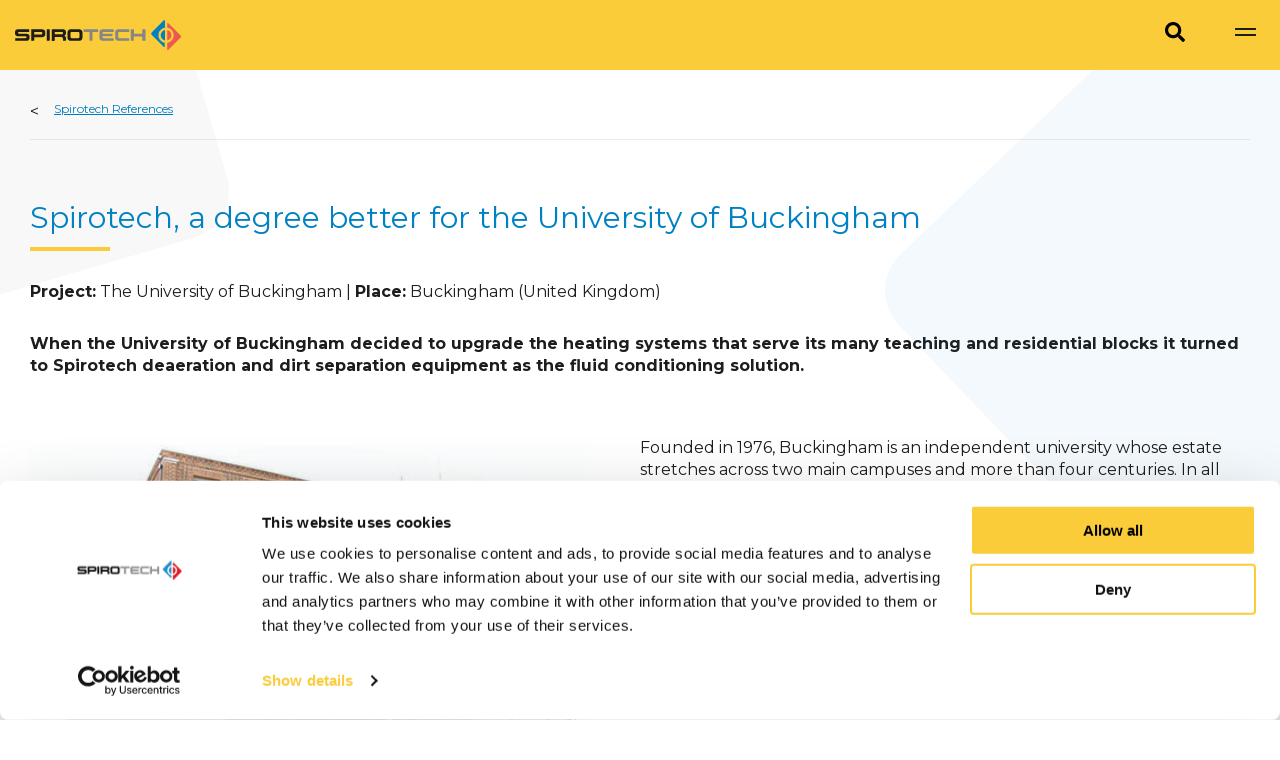

--- FILE ---
content_type: text/html; charset=utf-8
request_url: https://www.spirotech.com/references/buckingham-university/
body_size: 23141
content:


<!DOCTYPE html>
<html xmlns="http://www.w3.org/1999/xhtml" lang="en-US">

<head>
    <title>Buckingham University - Spirotech</title>

    <meta charset="utf-8">
    <meta name="viewport" content="width=device-width, initial-scale=1">
    <meta itemprop="server-info" content="f8f64e6d5796" />


<script id="CookieDeclaration" src="https://consent.cookiebot.com/4aee63e9-6548-4011-90fc-5efca8a66498/cd.js" data-culture="en" type="text/javascript" async></script><script data-cookieconsent="ignore">

    window.dataLayer = window.dataLayer || [];

    function gtag() {
        dataLayer.push(arguments);
    }

    gtag("consent", "default", {
        ad_storage: "denied",
        analytics_storage: "denied",
        functionality_storage: "denied",
        personalization_storage: "denied",
        security_storage: "granted",
        wait_for_update: 2000,
    });

    gtag("set", "ads_data_redaction", true);

</script>
    


    <link href="https://www.spirotech.com/references/buckingham-university/" rel="canonical" />
<link href="https://www.spirotech.co.uk/references/buckingham-university/" hreflang="en-GB" rel="alternate" /><link href="https://www.spirotech.com/references/buckingham-university/" hreflang="en-US" rel="alternate" />


    <meta name="templatename" content="CorporateContentPage">


        <script>
            (function (w, d, s, l, i) {
                w[l] = w[l] || []; w[l].push({
                    'gtm.start':
                        new Date().getTime(), event: 'gtm.js'
                }); var f = d.getElementsByTagName(s)[0],
                    j = d.createElement(s), dl = l != 'dataLayer' ? '&l=' + l : ''; j.async = true; j.src =
                        'https://www.googletagmanager.com/gtm.js?id=' + i + dl; f.parentNode.insertBefore(j, f);
            })(window, document, 'script', 'dataLayer', 'GTM-5LC6C2W');</script>


    

<script type='text/javascript'>
    var zaius = window['zaius'] || (window['zaius'] = []);
    zaius.methods = ["initialize", "onload", "customer", "entity", "event", "subscribe", "unsubscribe", "consent", "identify", "anonymize", "dispatch"];
    zaius.factory = function (e) {
        return function () {
            var t = Array.prototype.slice.call(arguments);
            t.unshift(e); zaius.push(t);
            return zaius
        }
    };
    (function () {
        for (var i = 0; i < zaius.methods.length; i++) {
            var method = zaius.methods[i];
            zaius[method] = zaius.factory(method)
        }
        var e = document.createElement("script");
        e.type = "text/javascript";
        e.async = true;
        e.src = ("https:" === document.location.protocol ? "https://" : "http://") + "d1igp3oop3iho5.cloudfront.net/v2/7nY2EvVNfkyAeXEx_Mljaw-eu1/zaius-min.js";
        var t = document.getElementsByTagName("script")[0];
        t.parentNode.insertBefore(e, t) })();

    // Edits to this script should only be made below this line.
    zaius.event('pageview');
</script>

    <meta name="theme-color" content="#ffffff">
    <meta name="format-detection" content="telephone=no">

    
    
<meta property="og:type" content="website" />
<meta property="og:site_name" content="Spirotech BV">

    <meta property="twitter:title" content="The University of Buckingham" />
    <meta property="og:title" content="The University of Buckingham" />



    <meta property="og:url" content="https://www.spirotech.com/references/buckingham-university/" />
<meta property="twitter:card" content="summary_large_image">
<meta property="twitter:image:alt" content="The University of Buckingham">



        <meta name="templatename" content="CorporateContentPage">

    <script>
!function(T,l,y){var S=T.location,k="script",D="instrumentationKey",C="ingestionendpoint",I="disableExceptionTracking",E="ai.device.",b="toLowerCase",w="crossOrigin",N="POST",e="appInsightsSDK",t=y.name||"appInsights";(y.name||T[e])&&(T[e]=t);var n=T[t]||function(d){var g=!1,f=!1,m={initialize:!0,queue:[],sv:"5",version:2,config:d};function v(e,t){var n={},a="Browser";return n[E+"id"]=a[b](),n[E+"type"]=a,n["ai.operation.name"]=S&&S.pathname||"_unknown_",n["ai.internal.sdkVersion"]="javascript:snippet_"+(m.sv||m.version),{time:function(){var e=new Date;function t(e){var t=""+e;return 1===t.length&&(t="0"+t),t}return e.getUTCFullYear()+"-"+t(1+e.getUTCMonth())+"-"+t(e.getUTCDate())+"T"+t(e.getUTCHours())+":"+t(e.getUTCMinutes())+":"+t(e.getUTCSeconds())+"."+((e.getUTCMilliseconds()/1e3).toFixed(3)+"").slice(2,5)+"Z"}(),iKey:e,name:"Microsoft.ApplicationInsights."+e.replace(/-/g,"")+"."+t,sampleRate:100,tags:n,data:{baseData:{ver:2}}}}var h=d.url||y.src;if(h){function a(e){var t,n,a,i,r,o,s,c,u,p,l;g=!0,m.queue=[],f||(f=!0,t=h,s=function(){var e={},t=d.connectionString;if(t)for(var n=t.split(";"),a=0;a<n.length;a++){var i=n[a].split("=");2===i.length&&(e[i[0][b]()]=i[1])}if(!e[C]){var r=e.endpointsuffix,o=r?e.location:null;e[C]="https://"+(o?o+".":"")+"dc."+(r||"services.visualstudio.com")}return e}(),c=s[D]||d[D]||"",u=s[C],p=u?u+"/v2/track":d.endpointUrl,(l=[]).push((n="SDK LOAD Failure: Failed to load Application Insights SDK script (See stack for details)",a=t,i=p,(o=(r=v(c,"Exception")).data).baseType="ExceptionData",o.baseData.exceptions=[{typeName:"SDKLoadFailed",message:n.replace(/\./g,"-"),hasFullStack:!1,stack:n+"\nSnippet failed to load ["+a+"] -- Telemetry is disabled\nHelp Link: https://go.microsoft.com/fwlink/?linkid=2128109\nHost: "+(S&&S.pathname||"_unknown_")+"\nEndpoint: "+i,parsedStack:[]}],r)),l.push(function(e,t,n,a){var i=v(c,"Message"),r=i.data;r.baseType="MessageData";var o=r.baseData;return o.message='AI (Internal): 99 message:"'+("SDK LOAD Failure: Failed to load Application Insights SDK script (See stack for details) ("+n+")").replace(/\"/g,"")+'"',o.properties={endpoint:a},i}(0,0,t,p)),function(e,t){if(JSON){var n=T.fetch;if(n&&!y.useXhr)n(t,{method:N,body:JSON.stringify(e),mode:"cors"});else if(XMLHttpRequest){var a=new XMLHttpRequest;a.open(N,t),a.setRequestHeader("Content-type","application/json"),a.send(JSON.stringify(e))}}}(l,p))}function i(e,t){f||setTimeout(function(){!t&&m.core||a()},500)}var e=function(){var n=l.createElement(k);n.src=h;var e=y[w];return!e&&""!==e||"undefined"==n[w]||(n[w]=e),n.onload=i,n.onerror=a,n.onreadystatechange=function(e,t){"loaded"!==n.readyState&&"complete"!==n.readyState||i(0,t)},n}();y.ld<0?l.getElementsByTagName("head")[0].appendChild(e):setTimeout(function(){l.getElementsByTagName(k)[0].parentNode.appendChild(e)},y.ld||0)}try{m.cookie=l.cookie}catch(p){}function t(e){for(;e.length;)!function(t){m[t]=function(){var e=arguments;g||m.queue.push(function(){m[t].apply(m,e)})}}(e.pop())}var n="track",r="TrackPage",o="TrackEvent";t([n+"Event",n+"PageView",n+"Exception",n+"Trace",n+"DependencyData",n+"Metric",n+"PageViewPerformance","start"+r,"stop"+r,"start"+o,"stop"+o,"addTelemetryInitializer","setAuthenticatedUserContext","clearAuthenticatedUserContext","flush"]),m.SeverityLevel={Verbose:0,Information:1,Warning:2,Error:3,Critical:4};var s=(d.extensionConfig||{}).ApplicationInsightsAnalytics||{};if(!0!==d[I]&&!0!==s[I]){var c="onerror";t(["_"+c]);var u=T[c];T[c]=function(e,t,n,a,i){var r=u&&u(e,t,n,a,i);return!0!==r&&m["_"+c]({message:e,url:t,lineNumber:n,columnNumber:a,error:i}),r},d.autoExceptionInstrumented=!0}return m}(y.cfg);function a(){y.onInit&&y.onInit(n)}(T[t]=n).queue&&0===n.queue.length?(n.queue.push(a),n.trackPageView({})):a()}(window,document,{src: "https://js.monitor.azure.com/scripts/b/ai.2.gbl.min.js", crossOrigin: "anonymous", cfg: { instrumentationKey:'bc0f99ea-5fe3-4417-a79a-d96842795ccb', disableCookiesUsage: false }});
</script>


    
        <link rel="stylesheet" href="/spir/corporate/assets/css/basic.f8289920b24d5ac5a8f4.css" />

        <script type="module" src="/spir/corporate/assets/js/vendor.fcff2eb14028485eec65.mjs"></script><script type="module" src="/spir/corporate/assets/js/basic.ca6e6fc3f1c4aef24858.mjs"></script>

    
    
    <link rel="icon" type="image/png" sizes="96x96" href="/favicon/corporate/favicon.png">
    <link rel="shortcut icon" type="image/png" href="/favicon/corporate/favicon.png">
    <link rel="apple-touch-icon" sizes="180x180" href="/favicon/corporate/apple-icon.png">





<script type="text/javascript">!function(T,l,y){var S=T.location,k="script",D="instrumentationKey",C="ingestionendpoint",I="disableExceptionTracking",E="ai.device.",b="toLowerCase",w="crossOrigin",N="POST",e="appInsightsSDK",t=y.name||"appInsights";(y.name||T[e])&&(T[e]=t);var n=T[t]||function(d){var g=!1,f=!1,m={initialize:!0,queue:[],sv:"5",version:2,config:d};function v(e,t){var n={},a="Browser";return n[E+"id"]=a[b](),n[E+"type"]=a,n["ai.operation.name"]=S&&S.pathname||"_unknown_",n["ai.internal.sdkVersion"]="javascript:snippet_"+(m.sv||m.version),{time:function(){var e=new Date;function t(e){var t=""+e;return 1===t.length&&(t="0"+t),t}return e.getUTCFullYear()+"-"+t(1+e.getUTCMonth())+"-"+t(e.getUTCDate())+"T"+t(e.getUTCHours())+":"+t(e.getUTCMinutes())+":"+t(e.getUTCSeconds())+"."+((e.getUTCMilliseconds()/1e3).toFixed(3)+"").slice(2,5)+"Z"}(),iKey:e,name:"Microsoft.ApplicationInsights."+e.replace(/-/g,"")+"."+t,sampleRate:100,tags:n,data:{baseData:{ver:2}}}}var h=d.url||y.src;if(h){function a(e){var t,n,a,i,r,o,s,c,u,p,l;g=!0,m.queue=[],f||(f=!0,t=h,s=function(){var e={},t=d.connectionString;if(t)for(var n=t.split(";"),a=0;a<n.length;a++){var i=n[a].split("=");2===i.length&&(e[i[0][b]()]=i[1])}if(!e[C]){var r=e.endpointsuffix,o=r?e.location:null;e[C]="https://"+(o?o+".":"")+"dc."+(r||"services.visualstudio.com")}return e}(),c=s[D]||d[D]||"",u=s[C],p=u?u+"/v2/track":d.endpointUrl,(l=[]).push((n="SDK LOAD Failure: Failed to load Application Insights SDK script (See stack for details)",a=t,i=p,(o=(r=v(c,"Exception")).data).baseType="ExceptionData",o.baseData.exceptions=[{typeName:"SDKLoadFailed",message:n.replace(/\./g,"-"),hasFullStack:!1,stack:n+"\nSnippet failed to load ["+a+"] -- Telemetry is disabled\nHelp Link: https://go.microsoft.com/fwlink/?linkid=2128109\nHost: "+(S&&S.pathname||"_unknown_")+"\nEndpoint: "+i,parsedStack:[]}],r)),l.push(function(e,t,n,a){var i=v(c,"Message"),r=i.data;r.baseType="MessageData";var o=r.baseData;return o.message='AI (Internal): 99 message:"'+("SDK LOAD Failure: Failed to load Application Insights SDK script (See stack for details) ("+n+")").replace(/\"/g,"")+'"',o.properties={endpoint:a},i}(0,0,t,p)),function(e,t){if(JSON){var n=T.fetch;if(n&&!y.useXhr)n(t,{method:N,body:JSON.stringify(e),mode:"cors"});else if(XMLHttpRequest){var a=new XMLHttpRequest;a.open(N,t),a.setRequestHeader("Content-type","application/json"),a.send(JSON.stringify(e))}}}(l,p))}function i(e,t){f||setTimeout(function(){!t&&m.core||a()},500)}var e=function(){var n=l.createElement(k);n.src=h;var e=y[w];return!e&&""!==e||"undefined"==n[w]||(n[w]=e),n.onload=i,n.onerror=a,n.onreadystatechange=function(e,t){"loaded"!==n.readyState&&"complete"!==n.readyState||i(0,t)},n}();y.ld<0?l.getElementsByTagName("head")[0].appendChild(e):setTimeout(function(){l.getElementsByTagName(k)[0].parentNode.appendChild(e)},y.ld||0)}try{m.cookie=l.cookie}catch(p){}function t(e){for(;e.length;)!function(t){m[t]=function(){var e=arguments;g||m.queue.push(function(){m[t].apply(m,e)})}}(e.pop())}var n="track",r="TrackPage",o="TrackEvent";t([n+"Event",n+"PageView",n+"Exception",n+"Trace",n+"DependencyData",n+"Metric",n+"PageViewPerformance","start"+r,"stop"+r,"start"+o,"stop"+o,"addTelemetryInitializer","setAuthenticatedUserContext","clearAuthenticatedUserContext","flush"]),m.SeverityLevel={Verbose:0,Information:1,Warning:2,Error:3,Critical:4};var s=(d.extensionConfig||{}).ApplicationInsightsAnalytics||{};if(!0!==d[I]&&!0!==s[I]){var c="onerror";t(["_"+c]);var u=T[c];T[c]=function(e,t,n,a,i){var r=u&&u(e,t,n,a,i);return!0!==r&&m["_"+c]({message:e,url:t,lineNumber:n,columnNumber:a,error:i}),r},d.autoExceptionInstrumented=!0}return m}(y.cfg);function a(){y.onInit&&y.onInit(n)}(T[t]=n).queue&&0===n.queue.length?(n.queue.push(a),n.trackPageView({})):a()}(window,document,{
src: "https://js.monitor.azure.com/scripts/b/ai.2.min.js", // The SDK URL Source
crossOrigin: "anonymous", 
cfg: { // Application Insights Configuration
    instrumentationKey: 'bc0f99ea-5fe3-4417-a79a-d96842795ccb'
}});</script></head>

<body class="spir-corporate">
<!-- Google Tag Manager (noscript) -->
        <noscript><iframe src="https://www.googletagmanager.com/ns.html?id=GTM-5LC6C2W" height="0" width="0" style="display: none; visibility: hidden"></iframe></noscript>
<!-- End Google Tag Manager (noscript) -->


<script id="Cookiebot" src="https://consent.cookiebot.com/uc.js" data-cbid="4aee63e9-6548-4011-90fc-5efca8a66498" data-culture="en" type="text/javascript" async></script>
<div data-component-class="CookieBot" data-component-parm="null" data-webid="CookieBot"></div>
    
    

    
    
    <!-- Total solutions has a different header compared to the other sites,
    but we don't want to discourage use of shared pages, if more content gets specific versions for total solutions,
    this may need to be reevaluated (same with footer)
    -->

<svg aria-hidden="true" style="position: absolute; width: 0; height: 0; overflow: hidden;" version="1.1" x="0px" xmlns="http://www.w3.org/2000/svg" xmlns:xlink="http://www.w3.org/1999/xlink" y="0px"><symbol id="spirotech" viewBox="0 0 166 31">
    <path d="M3.077 12.792v.15c0 .568.333.826.962.826h6.95c2.22 0 3.615.758 3.615 2.97v1.144c0 2.2-1.394 2.97-3.615 2.97H.887c-.095.014-.192.006-.283-.024s-.174-.08-.24-.15-.12-.15-.15-.24-.038-.188-.024-.283V18.83c-.014-.095-.006-.2.024-.282a.59.59 0 0 1 .15-.242.63.63 0 0 1 .24-.15c.1-.03.188-.038.283-.024h9.677c.63 0 .962-.25.962-.834v-.15c0-.584-.334-.834-.962-.834h-6.95c-2.22 0-3.615-.758-3.615-2.97V12.2c0-2.2 1.394-2.97 3.615-2.97h9.95a.62.62 0 0 1 .283.024.58.58 0 0 1 .242.15.63.63 0 0 1 .15.24c.03.1.038.188.024.283v1.326c.014.095.006.192-.024.283s-.08.174-.15.242-.15.12-.242.15a.62.62 0 0 1-.283.024H4.047c-.63 0-.962.265-.962.826m13.768-3.533H26.9c2.22 0 3.448 1.28 3.448 3.463v1.06c0 2.2-1.228 3.47-3.448 3.47h-7.66v2.917c.014.095.006.192-.024.283a.61.61 0 0 1-.39.39c-.1.03-.188.038-.283.024h-1.7c-.095.014-.192.006-.283-.024a.61.61 0 0 1-.241-.149c-.068-.068-.12-.15-.15-.24s-.038-.188-.024-.283V9.942c-.014-.095-.006-.192.024-.283s.08-.174.15-.24.15-.12.24-.15.188-.038.283-.024zm9.32 2.72H19.24v2.554h6.934a.98.98 0 0 0 .438-.045c.14-.048.27-.128.374-.233a.98.98 0 0 0 .233-.374.97.97 0 0 0 .045-.438v-.364c.018-.148.003-.298-.046-.44a.98.98 0 0 0-.233-.375c-.105-.105-.233-.186-.374-.236s-.3-.066-.44-.05zm7.95-2.72h-1.7c-.385 0-.697.312-.697.697v10.215c0 .385.312.697.697.697h1.7c.385 0 .697-.312.697-.697V9.942c0-.385-.312-.697-.697-.697zM39.1 20.877h-1.697c-.095.014-.192.006-.283-.024s-.174-.08-.24-.15-.12-.15-.15-.24-.038-.188-.024-.283V9.934c-.014-.095-.006-.192.024-.283s.08-.174.15-.24.15-.12.24-.15.188-.038.283-.024h10.04c2.22 0 3.53.758 3.53 2.97v.796c0 1.515-.614 2.342-1.728 2.72 1.106.386 1.728 1.228 1.728 2.72v1.705a.61.61 0 0 1-.024.282.6.6 0 0 1-.15.242.63.63 0 0 1-.24.15c-.1.03-.188.038-.283.024h-1.7c-.095.014-.192.006-.283-.024s-.174-.08-.24-.15a.65.65 0 0 1-.15-.242c-.03-.092-.038-.188-.024-.282V18.4c0-.88-.515-1.3-1.44-1.3h-6.653v3.07a.61.61 0 0 1-.024.282.6.6 0 0 1-.15.242.63.63 0 0 1-.24.15c-.1.03-.188.038-.283.024v.03zm8.8-8.093c0-.583-.333-.826-.962-.826h-7.13v2.402h7.13c.63 0 .962-.25.962-.826v-.75zm4.568 4.6V12.71c0-2.2 1.228-3.463 3.448-3.463h8.093c2.22 0 3.448 1.273 3.448 3.463v4.675c0 2.2-1.228 3.47-3.448 3.47h-8.085c-2.228 0-3.448-1.28-3.448-3.47h-.008zm11.92-.477v-3.713c.02-.166.001-.334-.054-.492s-.145-.3-.263-.42a1.07 1.07 0 0 0-.42-.263c-.16-.055-.326-.073-.492-.054h-6.373c-.166-.02-.334-.001-.492.054s-.3.145-.42.263a1.07 1.07 0 0 0-.263.42c-.055.16-.073.326-.054.492v3.713a1.1 1.1 0 0 0 .734 1.177c.158.054.327.072.493.05h6.373c.166.02.334.001.492-.054s.3-.145.42-.263a1.07 1.07 0 0 0 .263-.42c.055-.16.073-.326.054-.492z" fill="#1d1d1b"/><path d="M77.467 20.157c.014.095.006.192-.024.283s-.08.174-.15.24-.15.12-.24.15-.188.038-.283.024h-1.697c-.095.014-.192.006-.283-.024a.61.61 0 0 1-.39-.39c-.03-.1-.038-.188-.024-.283v-8.2h-5.092c-.095.014-.192.006-.283-.024s-.174-.08-.24-.15a.61.61 0 0 1-.149-.241c-.03-.1-.038-.188-.024-.283V9.942c-.014-.095-.006-.192.024-.283s.08-.174.15-.24.15-.12.24-.15.188-.038.283-.024H82.56c.095-.014.192-.006.283.024s.174.08.24.15.12.15.15.24.038.188.024.283v1.326c.014.095.006.192-.024.283s-.08.174-.15.24-.15.12-.24.15-.188.038-.283.024h-5.092v8.192zm10.003-3.25c-.02.166-.001.334.054.492s.145.3.263.42a1.07 1.07 0 0 0 .42.263c.16.055.326.073.492.054h9.32a.61.61 0 0 1 .283.024.58.58 0 0 1 .24.15.65.65 0 0 1 .15.242c.03.092.038.188.024.282v1.326a.62.62 0 0 1-.697.698H87.84c-2.22 0-3.448-1.28-3.448-3.47V12.71c0-2.2 1.228-3.463 3.448-3.463h10.185c.095-.014.192-.006.283.024s.174.08.24.15.12.15.15.24.038.188.024.283v1.326c.014.095.006.192-.024.283a.61.61 0 0 1-.149.241c-.068.068-.15.12-.24.15s-.188.038-.283.024h-9.328c-.166-.02-.334-.001-.492.054s-.3.145-.42.263a1.07 1.07 0 0 0-.263.42c-.055.16-.073.326-.054.492v.576h9.222a.61.61 0 0 1 .282.024.6.6 0 0 1 .242.15c.068.07.12.15.15.242a.61.61 0 0 1 .024.283v1.16c.014.095.006.192-.024.283s-.08.174-.15.24a.65.65 0 0 1-.242.15c-.092.03-.188.038-.282.024h-9.22v.584zm12.693.478v-4.676c0-2.2 1.227-3.463 3.448-3.463h9.942a.61.61 0 0 1 .282.024.6.6 0 0 1 .242.15.62.62 0 0 1 .148.241c.03.1.04.188.025.283v1.326c.014.095.005.192-.025.283a.62.62 0 0 1-.148.241.61.61 0 0 1-.242.15c-.092.03-.188.038-.282.024h-9.094c-.166-.02-.334-.001-.492.054a1.11 1.11 0 0 0-.735 1.174v3.72a1.11 1.11 0 0 0 .735 1.174 1.11 1.11 0 0 0 .492.054h9.094c.094-.014.2-.006.282.024a.59.59 0 0 1 .242.15.62.62 0 0 1 .148.241c.03.1.04.188.025.283v1.326c.014.095.005.192-.025.283a.62.62 0 0 1-.148.241.61.61 0 0 1-.242.15c-.092.03-.188.038-.282.024h-9.935c-2.22 0-3.448-1.28-3.448-3.47m16.323-8.15h1.7a.61.61 0 0 1 .282.024.6.6 0 0 1 .242.15.62.62 0 0 1 .148.241c.03.1.04.188.025.283v3.75h8.426v-3.75c-.014-.095-.006-.192.025-.283a.62.62 0 0 1 .148-.241.61.61 0 0 1 .524-.174h1.7c.095-.014.192-.006.283.024a.58.58 0 0 1 .24.15.61.61 0 0 1 .149.241c.03.1.038.188.024.283v10.222c.013.095.003.2-.027.28a.63.63 0 0 1-.389.389.62.62 0 0 1-.281.028h-1.7a.61.61 0 0 1-.282-.024.6.6 0 0 1-.242-.15.62.62 0 0 1-.148-.241c-.03-.1-.04-.188-.025-.283v-3.76h-8.45v3.75a.61.61 0 0 1-.173.524.62.62 0 0 1-.242.149.61.61 0 0 1-.282.024h-1.7c-.095.014-.192.006-.283-.024a.58.58 0 0 1-.24-.15.61.61 0 0 1-.149-.242c-.03-.1-.038-.188-.024-.282V9.934c-.014-.095-.006-.192.024-.283a.61.61 0 0 1 .149-.241c.068-.068.15-.12.24-.15s.188-.038.283-.024" fill="#868686"/><path d="M143.394 15.224c.01-1.827.666-3.59 1.854-4.978a7.71 7.71 0 0 1 4.632-2.599V.826c0-.81-.47-1.008-1.045-.432L136.62 12.54a1.52 1.52 0 0 0 0 2.092l12.208 12.208c.576.576 1.046.387 1.046-.432v-3.6c-1.804-.29-3.445-1.212-4.633-2.6s-1.845-3.152-1.854-4.978" fill="#0081c3"/><path d="M165.58 15.527L153.374 3.32c-.57-.576-1.046-.38-1.046.432v3.872a7.71 7.71 0 0 1 0 15.208v6.57c0 .8.47 1.008 1.046.432L165.58 17.62a1.51 1.51 0 0 0 0-2.092zm-9.16-.303a5.3 5.3 0 0 0-1.143-3.302c-.743-.94-1.783-1.6-2.95-1.874v10.36a5.3 5.3 0 0 0 2.95-1.877c.742-.94 1.145-2.107 1.14-3.306z" fill="#ec5a4f"/><path d="M145.773 15.224a5.31 5.31 0 0 0 1.147 3.31c.746.942 1.8 1.602 2.96 1.873v-10.36c-1.17.27-2.212.93-2.958 1.87a5.31 5.31 0 0 0-1.149 3.305z" fill="#0081c3"/>
</symbol><symbol id="spirotech-invert" viewBox="0 0 166 31">
    <path d="M3.077 12.792v.15c0 .568.333.826.962.826h6.95c2.22 0 3.615.758 3.615 2.97v1.144c0 2.2-1.394 2.97-3.615 2.97H.887c-.095.014-.192.006-.283-.024s-.174-.08-.24-.15-.12-.15-.15-.24-.038-.188-.024-.283V18.83c-.014-.095-.006-.2.024-.282a.59.59 0 0 1 .15-.242.63.63 0 0 1 .24-.15c.1-.03.188-.038.283-.024h9.677c.63 0 .962-.25.962-.834v-.15c0-.584-.334-.834-.962-.834h-6.95c-2.22 0-3.615-.758-3.615-2.97V12.2c0-2.2 1.394-2.97 3.615-2.97h9.95a.62.62 0 0 1 .283.024.58.58 0 0 1 .242.15.63.63 0 0 1 .15.24c.03.1.038.188.024.283v1.326c.014.095.006.192-.024.283s-.08.174-.15.242-.15.12-.242.15a.62.62 0 0 1-.283.024H4.047c-.63 0-.962.265-.962.826m13.768-3.533H26.9c2.22 0 3.448 1.28 3.448 3.463v1.06c0 2.2-1.228 3.47-3.448 3.47h-7.66v2.917c.014.095.006.192-.024.283a.61.61 0 0 1-.39.39c-.1.03-.188.038-.283.024h-1.7c-.095.014-.192.006-.283-.024a.61.61 0 0 1-.241-.149c-.068-.068-.12-.15-.15-.24s-.038-.188-.024-.283V9.942c-.014-.095-.006-.192.024-.283s.08-.174.15-.24.15-.12.24-.15.188-.038.283-.024zm9.32 2.72H19.24v2.554h6.934a.98.98 0 0 0 .438-.045c.14-.048.27-.128.374-.233a.98.98 0 0 0 .233-.374.97.97 0 0 0 .045-.438v-.364c.018-.148.003-.298-.046-.44a.98.98 0 0 0-.233-.375c-.105-.105-.233-.186-.374-.236s-.3-.066-.44-.05zm7.95-2.72h-1.7c-.385 0-.697.312-.697.697v10.215c0 .385.312.697.697.697h1.7c.385 0 .697-.312.697-.697V9.942c0-.385-.312-.697-.697-.697zM39.1 20.877h-1.697c-.095.014-.192.006-.283-.024s-.174-.08-.24-.15-.12-.15-.15-.24-.038-.188-.024-.283V9.934c-.014-.095-.006-.192.024-.283s.08-.174.15-.24.15-.12.24-.15.188-.038.283-.024h10.04c2.22 0 3.53.758 3.53 2.97v.796c0 1.515-.614 2.342-1.728 2.72 1.106.386 1.728 1.228 1.728 2.72v1.705a.61.61 0 0 1-.024.282.6.6 0 0 1-.15.242.63.63 0 0 1-.24.15c-.1.03-.188.038-.283.024h-1.7c-.095.014-.192.006-.283-.024s-.174-.08-.24-.15a.65.65 0 0 1-.15-.242c-.03-.092-.038-.188-.024-.282V18.4c0-.88-.515-1.3-1.44-1.3h-6.653v3.07a.61.61 0 0 1-.024.282.6.6 0 0 1-.15.242.63.63 0 0 1-.24.15c-.1.03-.188.038-.283.024v.03zm8.8-8.093c0-.583-.333-.826-.962-.826h-7.13v2.402h7.13c.63 0 .962-.25.962-.826v-.75zm4.568 4.6V12.71c0-2.2 1.228-3.463 3.448-3.463h8.093c2.22 0 3.448 1.273 3.448 3.463v4.675c0 2.2-1.228 3.47-3.448 3.47h-8.085c-2.228 0-3.448-1.28-3.448-3.47h-.008zm11.92-.477v-3.713c.02-.166.001-.334-.054-.492s-.145-.3-.263-.42a1.07 1.07 0 0 0-.42-.263c-.16-.055-.326-.073-.492-.054h-6.373c-.166-.02-.334-.001-.492.054s-.3.145-.42.263a1.07 1.07 0 0 0-.263.42c-.055.16-.073.326-.054.492v3.713a1.1 1.1 0 0 0 .734 1.177c.158.054.327.072.493.05h6.373c.166.02.334.001.492-.054s.3-.145.42-.263a1.07 1.07 0 0 0 .263-.42c.055-.16.073-.326.054-.492z" fill="#FFFFFF" /><path d="M77.467 20.157c.014.095.006.192-.024.283s-.08.174-.15.24-.15.12-.24.15-.188.038-.283.024h-1.697c-.095.014-.192.006-.283-.024a.61.61 0 0 1-.39-.39c-.03-.1-.038-.188-.024-.283v-8.2h-5.092c-.095.014-.192.006-.283-.024s-.174-.08-.24-.15a.61.61 0 0 1-.149-.241c-.03-.1-.038-.188-.024-.283V9.942c-.014-.095-.006-.192.024-.283s.08-.174.15-.24.15-.12.24-.15.188-.038.283-.024H82.56c.095-.014.192-.006.283.024s.174.08.24.15.12.15.15.24.038.188.024.283v1.326c.014.095.006.192-.024.283s-.08.174-.15.24-.15.12-.24.15-.188.038-.283.024h-5.092v8.192zm10.003-3.25c-.02.166-.001.334.054.492s.145.3.263.42a1.07 1.07 0 0 0 .42.263c.16.055.326.073.492.054h9.32a.61.61 0 0 1 .283.024.58.58 0 0 1 .24.15.65.65 0 0 1 .15.242c.03.092.038.188.024.282v1.326a.62.62 0 0 1-.697.698H87.84c-2.22 0-3.448-1.28-3.448-3.47V12.71c0-2.2 1.228-3.463 3.448-3.463h10.185c.095-.014.192-.006.283.024s.174.08.24.15.12.15.15.24.038.188.024.283v1.326c.014.095.006.192-.024.283a.61.61 0 0 1-.149.241c-.068.068-.15.12-.24.15s-.188.038-.283.024h-9.328c-.166-.02-.334-.001-.492.054s-.3.145-.42.263a1.07 1.07 0 0 0-.263.42c-.055.16-.073.326-.054.492v.576h9.222a.61.61 0 0 1 .282.024.6.6 0 0 1 .242.15c.068.07.12.15.15.242a.61.61 0 0 1 .024.283v1.16c.014.095.006.192-.024.283s-.08.174-.15.24a.65.65 0 0 1-.242.15c-.092.03-.188.038-.282.024h-9.22v.584zm12.693.478v-4.676c0-2.2 1.227-3.463 3.448-3.463h9.942a.61.61 0 0 1 .282.024.6.6 0 0 1 .242.15.62.62 0 0 1 .148.241c.03.1.04.188.025.283v1.326c.014.095.005.192-.025.283a.62.62 0 0 1-.148.241.61.61 0 0 1-.242.15c-.092.03-.188.038-.282.024h-9.094c-.166-.02-.334-.001-.492.054a1.11 1.11 0 0 0-.735 1.174v3.72a1.11 1.11 0 0 0 .735 1.174 1.11 1.11 0 0 0 .492.054h9.094c.094-.014.2-.006.282.024a.59.59 0 0 1 .242.15.62.62 0 0 1 .148.241c.03.1.04.188.025.283v1.326c.014.095.005.192-.025.283a.62.62 0 0 1-.148.241.61.61 0 0 1-.242.15c-.092.03-.188.038-.282.024h-9.935c-2.22 0-3.448-1.28-3.448-3.47m16.323-8.15h1.7a.61.61 0 0 1 .282.024.6.6 0 0 1 .242.15.62.62 0 0 1 .148.241c.03.1.04.188.025.283v3.75h8.426v-3.75c-.014-.095-.006-.192.025-.283a.62.62 0 0 1 .148-.241.61.61 0 0 1 .524-.174h1.7c.095-.014.192-.006.283.024a.58.58 0 0 1 .24.15.61.61 0 0 1 .149.241c.03.1.038.188.024.283v10.222c.013.095.003.2-.027.28a.63.63 0 0 1-.389.389.62.62 0 0 1-.281.028h-1.7a.61.61 0 0 1-.282-.024.6.6 0 0 1-.242-.15.62.62 0 0 1-.148-.241c-.03-.1-.04-.188-.025-.283v-3.76h-8.45v3.75a.61.61 0 0 1-.173.524.62.62 0 0 1-.242.149.61.61 0 0 1-.282.024h-1.7c-.095.014-.192.006-.283-.024a.58.58 0 0 1-.24-.15.61.61 0 0 1-.149-.242c-.03-.1-.038-.188-.024-.282V9.934c-.014-.095-.006-.192.024-.283a.61.61 0 0 1 .149-.241c.068-.068.15-.12.24-.15s.188-.038.283-.024" fill="#868686" /><path d="M143.394 15.224c.01-1.827.666-3.59 1.854-4.978a7.71 7.71 0 0 1 4.632-2.599V.826c0-.81-.47-1.008-1.045-.432L136.62 12.54a1.52 1.52 0 0 0 0 2.092l12.208 12.208c.576.576 1.046.387 1.046-.432v-3.6c-1.804-.29-3.445-1.212-4.633-2.6s-1.845-3.152-1.854-4.978" fill="#0081c3" /><path d="M165.58 15.527L153.374 3.32c-.57-.576-1.046-.38-1.046.432v3.872a7.71 7.71 0 0 1 0 15.208v6.57c0 .8.47 1.008 1.046.432L165.58 17.62a1.51 1.51 0 0 0 0-2.092zm-9.16-.303a5.3 5.3 0 0 0-1.143-3.302c-.743-.94-1.783-1.6-2.95-1.874v10.36a5.3 5.3 0 0 0 2.95-1.877c.742-.94 1.145-2.107 1.14-3.306z" fill="#ec5a4f" /><path d="M145.773 15.224a5.31 5.31 0 0 0 1.147 3.31c.746.942 1.8 1.602 2.96 1.873v-10.36c-1.17.27-2.212.93-2.958 1.87a5.31 5.31 0 0 0-1.149 3.305z" fill="#0081c3" />
</symbol><symbol xmlns="http://www.w3.org/2000/svg" viewBox="0 0 12 9" id="icon-check"><path d="M3.814 7.1L.969 4.303 0 5.248 3.814 9 12 .946 11.038 0 3.814 7.1z" /></symbol><symbol id="arrow-down" viewBox="0 0 24 24">
        <path d="M5.366 9.6L.264 4.51c-.353-.353-.353-.923 0-1.272l.848-.848c.353-.353.923-.353 1.272 0L6 6.006 9.616 2.39c.353-.353.923-.353 1.272 0l.848.848c.353.353.353.923 0 1.272L6.634 9.6c-.345.353-.915.353-1.268 0z" />
</symbol><symbol id="arrow-right" viewBox="0 0 7 11">
        <path d="M4.88 5.5L.498 9.443a.75.75 0 1 0 1.003 1.115l5-4.5a.75.75 0 0 0 0-1.115l-5-4.5A.75.75 0 1 0 .498 1.557L4.88 5.5z" />
</symbol><symbol id="arrow-left" viewBox="0 0 7 11">
        <path d="M2.12 5.5l4.38 3.943a.75.75 0 0 1-1.003 1.115l-5-4.5a.75.75 0 0 1 0-1.115l5-4.5a.75.75 0 1 1 1.003 1.115L2.12 5.5z" />
</symbol><symbol id="search" viewBox="0 0 20 20">
        <path d="M19.726 17.29l-3.894-3.894c-.176-.176-.414-.273-.664-.273h-.637c1.078-1.38 1.72-3.113 1.72-5C16.25 3.636 12.614 0 8.126 0S.002 3.636.002 8.124s3.636 8.124 8.124 8.124c1.887 0 3.62-.64 5-1.72v.637c0 .25.098.488.273.664l3.894 3.894c.367.367.96.367 1.324 0l1.105-1.105a.94.94 0 0 0 .004-1.328zm-11.6-4.168a5 5 0 0 1-5-4.999 5 5 0 0 1 5-5 5 5 0 0 1 4.999 5 5 5 0 0 1-4.999 4.999z" />
</symbol><symbol id="search-close" viewBox="0 0 28 28">
        <path d="M.428 2.65L2.65.428 13.762 11.54 24.874.428l2.222 2.222-11.112 11.112 11.112 11.112-2.222 2.222-11.112-11.112L2.65 27.096.428 24.873 11.54 13.762.428 2.65z" />
</symbol></svg>

<header class="c-header-wrapper js-header" data-component-class="Header" data-component-parm="null" data-webid="header" id="header">    <div class="c-header">
        <nav class="c-nav-secondary" data-webid="header-secondary-nav">
            

<svg aria-hidden="true" style="position: absolute; width: 0; height: 0; overflow: hidden;" version="1.1" x="0px" xmlns="http://www.w3.org/2000/svg" xmlns:xlink="http://www.w3.org/1999/xlink" y="0px"><symbol id="flag-US" viewBox="0 0 30 20">
    <path d="M30 0H0V1.46154H30V0Z" fill="#BD1C12" />
    <path d="M30 1.46155H0V2.92309H30V1.46155Z" fill="white" />
    <path d="M30 2.9231H0V4.38463H30V2.9231Z" fill="#BD1C12" />
    <path d="M30 4.38464H0V5.84618H30V4.38464Z" fill="white" />
    <path d="M30 5.84619H0V7.30773H30V5.84619Z" fill="#BD1C12" />
    <path d="M30 7.30774H0V8.76928H30V7.30774Z" fill="white" />
    <path d="M30 8.76929H0V10.2308H30V8.76929Z" fill="#BD1C12" />
    <path d="M30 10.2307H0V11.6923H30V10.2307Z" fill="white" />
    <path d="M30 11.6923H0V13.1538H30V11.6923Z" fill="#BD1C12" />
    <path d="M30 13.1538H0V14.6153H30V13.1538Z" fill="white" />
    <path d="M30 14.6154H0V16.0769H30V14.6154Z" fill="#BD1C12" />
    <path d="M30 16.0769H0V17.5384H30V16.0769Z" fill="white" />
    <path d="M30 17.5385H0V19H30V17.5385Z" fill="#BD1C12" />
    <path d="M12.5 0H0V10.2308H12.5V0Z" fill="#002550" />
    <path d="M0.999902 1.1484L0.599902 1.46158L0.799902 1.044L0.399902 0.730815H0.799902L0.999902 0.313232L1.0999 0.730815H1.4999L1.1999 1.044L1.2999 1.46158L0.999902 1.1484Z" fill="white" />
    <path d="M3.1 1.1484L2.7 1.46158L2.9 1.044L2.5 0.730815H3L3.1 0.313232L3.2 0.730815H3.7L3.3 1.044L3.4 1.46158L3.1 1.1484Z" fill="white" />
    <path d="M5.2001 1.1484L4.8001 1.46158L5.0001 1.044L4.6001 0.730815H5.1001L5.2001 0.313232L5.3001 0.730815H5.8001L5.4001 1.044L5.6001 1.46158L5.2001 1.1484Z" fill="white" />
    <path d="M7.3002 1.1484L7.0002 1.46158L7.1002 1.044L6.7002 0.730815H7.2002L7.3002 0.313232L7.4002 0.730815H7.9002L7.5002 1.044L7.7002 1.46158L7.3002 1.1484Z" fill="white" />
    <path d="M9.3999 1.1484L9.0999 1.46158L9.1999 1.044L8.8999 0.730815H9.2999L9.3999 0.313232L9.5999 0.730815H9.9999L9.5999 1.044L9.7999 1.46158L9.3999 1.1484Z" fill="white" />
    <path d="M1.9999 2.19234L1.5999 2.50553L1.7999 2.08795L1.3999 1.77476H1.7999L1.9999 1.35718L2.0999 1.77476H2.4999L2.1999 2.08795L2.2999 2.50553L1.9999 2.19234Z" fill="white" />
    <path d="M4.1 2.19234L3.7 2.50553L3.9 2.08795L3.5 1.77476H4L4.1 1.35718L4.2 1.77476H4.7L4.3 2.08795L4.4 2.50553L4.1 2.19234Z" fill="white" />
    <path d="M6.2001 2.19234L5.8001 2.50553L6.0001 2.08795L5.6001 1.77476H6.1001L6.2001 1.35718L6.3001 1.77476H6.8001L6.4001 2.08795L6.6001 2.50553L6.2001 2.19234Z" fill="white" />
    <path d="M8.29971 2.19234L7.99971 2.50553L8.09971 2.08795L7.69971 1.77476H8.19971L8.29971 1.35718L8.39971 1.77476H8.89971L8.49971 2.08795L8.69971 2.50553L8.29971 2.19234Z" fill="white" />
    <path d="M10.3999 2.19234L10.0999 2.50553L10.1999 2.08795L9.8999 1.77476H10.2999L10.3999 1.35718L10.5999 1.77476H10.9999L10.5999 2.08795L10.7999 2.50553L10.3999 2.19234Z" fill="white" />
    <path d="M1.9999 4.28023L1.5999 4.59342L1.7999 4.17584L1.3999 3.86265H1.7999L1.9999 3.44507L2.0999 3.86265H2.4999L2.1999 4.17584L2.2999 4.59342L1.9999 4.28023Z" fill="white" />
    <path d="M4.1 4.28023L3.7 4.59342L3.9 4.17584L3.5 3.86265H4L4.1 3.44507L4.2 3.86265H4.7L4.3 4.17584L4.4 4.59342L4.1 4.28023Z" fill="white" />
    <path d="M6.2001 4.28023L5.8001 4.59342L6.0001 4.17584L5.6001 3.86265H6.1001L6.2001 3.44507L6.3001 3.86265H6.8001L6.4001 4.17584L6.6001 4.59342L6.2001 4.28023Z" fill="white" />
    <path d="M8.29971 4.28023L7.99971 4.59342L8.09971 4.17584L7.69971 3.86265H8.19971L8.29971 3.44507L8.39971 3.86265H8.89971L8.49971 4.17584L8.69971 4.59342L8.29971 4.28023Z" fill="white" />
    <path d="M10.3999 4.28023L10.0999 4.59342L10.1999 4.17584L9.8999 3.86265H10.2999L10.3999 3.44507L10.5999 3.86265H10.9999L10.5999 4.17584L10.7999 4.59342L10.3999 4.28023Z" fill="white" />
    <path d="M1.9999 6.36812L1.5999 6.68131L1.7999 6.26373L1.3999 5.95054H1.7999L1.9999 5.53296L2.0999 5.95054H2.4999L2.1999 6.26373L2.2999 6.68131L1.9999 6.36812Z" fill="white" />
    <path d="M4.1 6.36812L3.7 6.68131L3.9 6.26373L3.5 5.95054H4L4.1 5.53296L4.2 5.95054H4.7L4.3 6.26373L4.4 6.68131L4.1 6.36812Z" fill="white" />
    <path d="M6.2001 6.36812L5.8001 6.68131L6.0001 6.26373L5.6001 5.95054H6.1001L6.2001 5.53296L6.3001 5.95054H6.8001L6.4001 6.26373L6.6001 6.68131L6.2001 6.36812Z" fill="white" />
    <path d="M8.29971 6.36812L7.99971 6.68131L8.09971 6.26373L7.69971 5.95054H8.19971L8.29971 5.53296L8.39971 5.95054H8.89971L8.49971 6.26373L8.69971 6.68131L8.29971 6.36812Z" fill="white" />
    <path d="M10.3999 6.36812L10.0999 6.68131L10.1999 6.26373L9.8999 5.95054H10.2999L10.3999 5.53296L10.5999 5.95054H10.9999L10.5999 6.26373L10.7999 6.68131L10.3999 6.36812Z" fill="white" />
    <path d="M1.9999 8.45601L1.5999 8.7692L1.7999 8.35162L1.3999 8.03843H1.7999L1.9999 7.62085L2.0999 8.03843H2.4999L2.1999 8.35162L2.2999 8.7692L1.9999 8.45601Z" fill="white" />
    <path d="M4.1 8.45601L3.7 8.7692L3.9 8.35162L3.5 8.03843H4L4.1 7.62085L4.2 8.03843H4.7L4.3 8.35162L4.4 8.7692L4.1 8.45601Z" fill="white" />
    <path d="M6.2001 8.45601L5.8001 8.7692L6.0001 8.35162L5.6001 8.03843H6.1001L6.2001 7.62085L6.3001 8.03843H6.8001L6.4001 8.35162L6.6001 8.7692L6.2001 8.45601Z" fill="white" />
    <path d="M8.29971 8.45601L7.99971 8.7692L8.09971 8.35162L7.69971 8.03843H8.19971L8.29971 7.62085L8.39971 8.03843H8.89971L8.49971 8.35162L8.69971 8.7692L8.29971 8.45601Z" fill="white" />
    <path d="M10.3999 8.45601L10.0999 8.7692L10.1999 8.35162L9.8999 8.03843H10.2999L10.3999 7.62085L10.5999 8.03843H10.9999L10.5999 8.35162L10.7999 8.7692L10.3999 8.45601Z" fill="white" />
    <path d="M11.5 1.1484L11.2 1.46158L11.3 1.044L11 0.730815H11.4L11.5 0.313232L11.7 0.730815H12.1L11.8 1.044L11.9 1.46158L11.5 1.1484Z" fill="white" />
    <path d="M0.999902 3.23629L0.599902 3.54947L0.799902 3.13189L0.399902 2.81871H0.799902L0.999902 2.40112L1.0999 2.81871H1.4999L1.1999 3.13189L1.2999 3.54947L0.999902 3.23629Z" fill="white" />
    <path d="M3.1 3.23629L2.7 3.54947L2.9 3.13189L2.5 2.81871H3L3.1 2.40112L3.2 2.81871H3.7L3.3 3.13189L3.4 3.54947L3.1 3.23629Z" fill="white" />
    <path d="M5.2001 3.23629L4.8001 3.54947L5.0001 3.13189L4.6001 2.81871H5.1001L5.2001 2.40112L5.3001 2.81871H5.8001L5.4001 3.13189L5.6001 3.54947L5.2001 3.23629Z" fill="white" />
    <path d="M7.3002 3.23629L7.0002 3.54947L7.1002 3.13189L6.7002 2.81871H7.2002L7.3002 2.40112L7.4002 2.81871H7.9002L7.5002 3.13189L7.7002 3.54947L7.3002 3.23629Z" fill="white" />
    <path d="M9.3999 3.23629L9.0999 3.54947L9.1999 3.13189L8.8999 2.81871H9.2999L9.3999 2.40112L9.5999 2.81871H9.9999L9.5999 3.13189L9.7999 3.54947L9.3999 3.23629Z" fill="white" />
    <path d="M11.5 3.23629L11.2 3.54947L11.3 3.13189L11 2.81871H11.4L11.5 2.40112L11.7 2.81871H12.1L11.8 3.13189L11.9 3.54947L11.5 3.23629Z" fill="white" />
    <path d="M0.999902 5.32418L0.599902 5.63737L0.799902 5.21978L0.399902 4.9066H0.799902L0.999902 4.48901L1.0999 4.9066H1.4999L1.1999 5.21978L1.2999 5.63737L0.999902 5.32418Z" fill="white" />
    <path d="M3.1 5.32418L2.7 5.63737L2.9 5.21978L2.5 4.9066H3L3.1 4.48901L3.2 4.9066H3.7L3.3 5.21978L3.4 5.63737L3.1 5.32418Z" fill="white" />
    <path d="M5.2001 5.32418L4.8001 5.63737L5.0001 5.21978L4.6001 4.9066H5.1001L5.2001 4.48901L5.3001 4.9066H5.8001L5.4001 5.21978L5.6001 5.63737L5.2001 5.32418Z" fill="white" />
    <path d="M7.3002 5.32418L7.0002 5.63737L7.1002 5.21978L6.7002 4.9066H7.2002L7.3002 4.48901L7.4002 4.9066H7.9002L7.5002 5.21978L7.7002 5.63737L7.3002 5.32418Z" fill="white" />
    <path d="M9.3999 5.32418L9.0999 5.63737L9.1999 5.21978L8.8999 4.9066H9.2999L9.3999 4.48901L9.5999 4.9066H9.9999L9.5999 5.21978L9.7999 5.63737L9.3999 5.32418Z" fill="white" />
    <path d="M11.5 5.32418L11.2 5.63737L11.3 5.21978L11 4.9066H11.4L11.5 4.48901L11.7 4.9066H12.1L11.8 5.21978L11.9 5.63737L11.5 5.32418Z" fill="white" />
    <path d="M0.999902 7.41207L0.599902 7.72526L0.799902 7.20328L0.399902 6.99449H0.799902L0.999902 6.5769L1.0999 6.99449H1.4999L1.1999 7.20328L1.2999 7.72526L0.999902 7.41207Z" fill="white" />
    <path d="M3.1 7.41207L2.7 7.72526L2.9 7.20328L2.5 6.99449H3L3.1 6.5769L3.2 6.99449H3.7L3.3 7.20328L3.4 7.72526L3.1 7.41207Z" fill="white" />
    <path d="M5.2001 7.41207L4.8001 7.72526L5.0001 7.20328L4.6001 6.99449H5.1001L5.2001 6.5769L5.3001 6.99449H5.8001L5.4001 7.20328L5.6001 7.72526L5.2001 7.41207Z" fill="white" />
    <path d="M7.3002 7.41207L7.0002 7.72526L7.1002 7.20328L6.7002 6.99449H7.2002L7.3002 6.5769L7.4002 6.99449H7.9002L7.5002 7.20328L7.7002 7.72526L7.3002 7.41207Z" fill="white" />
    <path d="M9.3999 7.41207L9.0999 7.72526L9.1999 7.20328L8.8999 6.99449H9.2999L9.3999 6.5769L9.5999 6.99449H9.9999L9.5999 7.20328L9.7999 7.72526L9.3999 7.41207Z" fill="white" />
    <path d="M11.5 7.41207L11.2 7.72526L11.3 7.20328L11 6.99449H11.4L11.5 6.5769L11.7 6.99449H12.1L11.8 7.20328L11.9 7.72526L11.5 7.41207Z" fill="white" />
    <path d="M0.999902 9.49996L0.599902 9.70875L0.799902 9.29117L0.399902 9.08238H0.799902L0.999902 8.66479L1.0999 9.08238H1.4999L1.1999 9.29117L1.2999 9.70875L0.999902 9.49996Z" fill="white" />
    <path d="M3.1 9.49996L2.7 9.70875L2.9 9.29117L2.5 9.08238H3L3.1 8.66479L3.2 9.08238H3.7L3.3 9.29117L3.4 9.70875L3.1 9.49996Z" fill="white" />
    <path d="M5.2001 9.49996L4.8001 9.70875L5.0001 9.29117L4.6001 9.08238H5.1001L5.2001 8.66479L5.3001 9.08238H5.8001L5.4001 9.29117L5.6001 9.70875L5.2001 9.49996Z" fill="white" />
    <path d="M7.3002 9.49996L7.0002 9.70875L7.1002 9.29117L6.7002 9.08238H7.2002L7.3002 8.66479L7.4002 9.08238H7.9002L7.5002 9.29117L7.7002 9.70875L7.3002 9.49996Z" fill="white" />
    <path d="M9.3999 9.49996L9.0999 9.70875L9.1999 9.29117L8.8999 9.08238H9.2999L9.3999 8.66479L9.5999 9.08238H9.9999L9.5999 9.29117L9.7999 9.70875L9.3999 9.49996Z" fill="white" />
    <path d="M11.5 9.49996L11.2 9.70875L11.3 9.29117L11 9.08238H11.4L11.5 8.66479L11.7 9.08238H12.1L11.8 9.29117L11.9 9.70875L11.5 9.49996Z" fill="white" />
</symbol></svg>

<div class="c-nav-secondary__wrapper">
    <div class="c-nav-secondary__list">

<div class="c-nav-secondary__item" data-webid="sec-nav-item">
    <a class="c-nav-secondary-item__link" href="/about-us/tools/" data-webid="sec-nav-item-link">
        <span class="c-nav-secondary-item__text" data-webid="sec-nav-item-text">
            Tools
        </span>
    </a>
</div>
<div class="c-nav-secondary__item" data-webid="sec-nav-item">
    <a class="c-nav-secondary-item__link" href="/about-us/vacancies/" data-webid="sec-nav-item-link">
        <span class="c-nav-secondary-item__text" data-webid="sec-nav-item-text">
            Vacancies
        </span>
    </a>
</div>
            <div class="c-nav-secondary__item c-nav-secondary__item--language">
                <a class="c-nav-secondary-item__link" href="/select-region/?returnPage=/references/buckingham-university/" data-webid="region-selector-link">
                    <svg class="c-svg  u-margin-right-small" width="20" height="16">
                        <use xlink:href="#flag-US"></use>
                    </svg>
                    <span class="c-nav-secondary-item__text">
                        US - EN
                    </span>
                </a>
            </div>

    </div>
</div>            
        </nav>
        <nav class="c-nav-primary" data-webid="header-primary-nav">            
            
<div class="c-nav-primary__heading">
    <div class="c-nav-primary-heading__logo">
        <a href="/" aria-label="Site logo">
            <svg class="c-svg" width="166" height="31" data-webid="header-logo">
                <use xlink:href="#spirotech" />
            </svg>
        </a>
    </div>
    <div class="c-nav-primary-heading__menu u-hide-large" data-webid="header-mobile-menu">
        <button type="button" class="c-nav-primary-heading-menu__link js-header-menu" aria-label="Show navigation">
            <div class="bar1"></div>
            <div class="bar2"></div>
            <div class="bar3"></div>
        </button>
    </div>
</div>
<div class="c-nav-primary__list">


<div class="c-nav-primary__item c-nav-primary__item--doormat js-toggle-doormat js-toggle-doormat-links-block" data-webid="primary-nav-item">
    <a class="c-nav-primary-item__link js-nav-primary-link--doormat js-nav-primary-link--doormat-links-block"
       href="/products/" data-webid="primary-nav-item-link">
        <span class="c-nav-primary-item-link__text" data-webid="primary-nav-item-text">
            Products
        </span>
            <span class="c-nav-primary-item-link__icon u-hide-until-large" data-webid="desktop-doormat-icon">
                <svg class="c-svg c-svg--fill-header-arrow" width="20" height="20">
                    <use xlink:href="#arrow-down" />
                </svg>
            </span>
            <span class="c-nav-primary-item-link__icon u-hide-large" data-webid="mobile-doormat-icon">
                <svg class="c-svg" width="25" height="15">
                    <use xlink:href="#arrow-right" />
                </svg>
            </span>
            <span class="c-nav-primary-item-link__border"></span>
    </a>

        <div class="c-doormat" data-webid="doormat">
            <div class="c-doormat__heading">
                <div class="c-doormat__item-back u-hide-large">
                    <a class="c-doormat-item-back__link js-doormat-back-link" href="#back" data-webid="doormat-back-button">
                        <div class="c-doormat-item-back-link__icon">
                            <svg class="c-svg" width="25" height="15">
                                <use xlink:href="#arrow-left" />
                            </svg>
                        </div>
                    </a>
                </div>
                <div class="c-doormat__item c-doormat__item--primary u-hide-large">
                    <a class="c-doormat-item__link" href="/products/">
                        Products
                    </a>
                </div>

                <div class="c-doormat-heading__description u-hide-until-large">
                    <div class="c-rich-text" data-webid="doormat-description">
                        
<p>Spirotech develops innovative solutions that enable heating and cooling systems to perform optimally, whether it concerns comfortable warmth or efficient cooling.</p>
<p>Our products are easy to install, save energy, and contribute to a more sustainable environment.</p>
                    </div>
                        <div class="u-margin-bottom">
                            <a href="/products/" class="c-btn c-btn--primary c-btn--icon arrow" data-webid="doormat-button">Discover our products</a>
                        </div>
                </div>
            </div>

            <div class="c-doormat__wrapper">
                <div class="c-doormat-links-block">
                    <div class="c-doormat-links-block__wrapper">
                        <div class="c-doormat-links-block__wrapper-item o-grid">
                                <div class="o-grid__cell u-1/1 u-1/6@large" data-webid="link-container">
                                    


<div>
    <div class="c-doormat-links-block__subtitle" data-webid="section-title">
        <a href="/solutions/air/" class="c-doormat-links-block__link">
            Air Vents / Deaerators
        </a>
    </div>
<div class="c-doormat-links-block__list">
        <div class="c-doormat-links-block__item" data-webid="section-link">
            <a class="c-doormat-links-block-item__link" href="/products/spirotop/">
                SpiroTop
            </a>
        </div>
        <div class="c-doormat-links-block__item" data-webid="section-link">
            <a class="c-doormat-links-block-item__link" href="/products/spirovent/">
                SpiroVent
            </a>
        </div>
        <div class="c-doormat-links-block__item" data-webid="section-link">
            <a class="c-doormat-links-block-item__link" href="/products/spirovent-superior/">
                SpiroVent Superior
            </a>
        </div>
</div></div>
                                </div>
                                <div class="o-grid__cell u-1/1 u-1/6@large" data-webid="link-container">
                                    


<div>
    <div class="c-doormat-links-block__subtitle" data-webid="section-title">
        <a href="/solutions/dirt/" class="c-doormat-links-block__link">
            Dirt Separation
        </a>
    </div>
<div class="c-doormat-links-block__list">
        <div class="c-doormat-links-block__item" data-webid="section-link">
            <a class="c-doormat-links-block-item__link" href="/products/spirotrap/">
                SpiroTrap
            </a>
        </div>
</div></div><div>
    <div class="c-doormat-links-block__subtitle" data-webid="section-title">
        <a href="/solutions/air-and-dirt/" class="c-doormat-links-block__link">
            Deaeration &amp; Dirt separation
        </a>
    </div>
<div class="c-doormat-links-block__list">
        <div class="c-doormat-links-block__item" data-webid="section-link">
            <a class="c-doormat-links-block-item__link" href="/products/spirocombi/">
                SpiroCombi
            </a>
        </div>
</div></div>
                                </div>
                                <div class="o-grid__cell u-1/1 u-1/6@large" data-webid="link-container">
                                    


<div>
    <div class="c-doormat-links-block__subtitle" data-webid="section-title">
        <a href="/solutions/hydraulic-balancing/" class="c-doormat-links-block__link">
            Hydraulic Balancing
        </a>
    </div>
<div class="c-doormat-links-block__list">
        <div class="c-doormat-links-block__item" data-webid="section-link">
            <a class="c-doormat-links-block-item__link" href="/products/spirocross/">
                SpiroCross
            </a>
        </div>
</div></div>
                                </div>
                                <div class="o-grid__cell u-1/1 u-1/6@large" data-webid="link-container">
                                    


<div>
    <div class="c-doormat-links-block__subtitle" data-webid="section-title">
        <a href="/solutions/pressurization/" class="c-doormat-links-block__link">
            Pressurization
        </a>
    </div>
<div class="c-doormat-links-block__list">
        <div class="c-doormat-links-block__item" data-webid="section-link">
            <a class="c-doormat-links-block-item__link" href="/products/spiroexpand-expansion-vessels/">
                SpiroExpand Expansion vessels
            </a>
        </div>
        <div class="c-doormat-links-block__item" data-webid="section-link">
            <a class="c-doormat-links-block-item__link" href="/products/spiroexpand-pressurization/">
                SpiroExpand Pressurisation units
            </a>
        </div>
</div></div>
                                </div>
                                <div class="o-grid__cell u-1/1 u-1/6@large" data-webid="link-container">
                                    


<div>
    <div class="c-doormat-links-block__subtitle" data-webid="section-title">
        <a href="/solutions/water-quality/" class="c-doormat-links-block__link">
            Improve &amp; maintain water quality
        </a>
    </div>
<div class="c-doormat-links-block__list">
        <div class="c-doormat-links-block__item" data-webid="section-link">
            <a class="c-doormat-links-block-item__link" href="/products/spiropure/">
                SpiroPure
            </a>
        </div>
        <div class="c-doormat-links-block__item" data-webid="section-link">
            <a class="c-doormat-links-block-item__link" href="/products/spiroplus/">
                SpiroPlus
            </a>
        </div>
        <div class="c-doormat-links-block__item" data-webid="section-link">
            <a class="c-doormat-links-block-item__link" href="/products/spirocare/">
                SpiroCare
            </a>
        </div>
</div></div>
                                </div>
                                <div class="o-grid__cell u-1/1 u-1/6@large" data-webid="link-container">
                                    


<div>
    <div class="c-doormat-links-block__subtitle" data-webid="section-title">
        <a href="/solutions/solar-solutions/" class="c-doormat-links-block__link">
            Solar Solutions
        </a>
    </div>
<div class="c-doormat-links-block__list">
        <div class="c-doormat-links-block__item" data-webid="section-link">
            <a class="c-doormat-links-block-item__link" href="/products/solar-products/">
                SpiroTop Solar
            </a>
        </div>
        <div class="c-doormat-links-block__item" data-webid="section-link">
            <a class="c-doormat-links-block-item__link" href="/products/solar-products/">
                SpiroVent Solar
            </a>
        </div>
</div></div>
                                </div>
                        </div>
                    </div>
                </div>
            </div>
        </div>
</div>

<div class="c-nav-primary__item c-nav-primary__item--doormat js-toggle-doormat js-toggle-doormat-links-block" data-webid="primary-nav-item">
    <a class="c-nav-primary-item__link js-nav-primary-link--doormat js-nav-primary-link--doormat-links-block"
       href="/solutions/" data-webid="primary-nav-item-link">
        <span class="c-nav-primary-item-link__text" data-webid="primary-nav-item-text">
            Solutions
        </span>
            <span class="c-nav-primary-item-link__icon u-hide-until-large" data-webid="desktop-doormat-icon">
                <svg class="c-svg c-svg--fill-header-arrow" width="20" height="20">
                    <use xlink:href="#arrow-down" />
                </svg>
            </span>
            <span class="c-nav-primary-item-link__icon u-hide-large" data-webid="mobile-doormat-icon">
                <svg class="c-svg" width="25" height="15">
                    <use xlink:href="#arrow-right" />
                </svg>
            </span>
            <span class="c-nav-primary-item-link__border"></span>
    </a>

        <div class="c-doormat" data-webid="doormat">
            <div class="c-doormat__heading">
                <div class="c-doormat__item-back u-hide-large">
                    <a class="c-doormat-item-back__link js-doormat-back-link" href="#back" data-webid="doormat-back-button">
                        <div class="c-doormat-item-back-link__icon">
                            <svg class="c-svg" width="25" height="15">
                                <use xlink:href="#arrow-left" />
                            </svg>
                        </div>
                    </a>
                </div>
                <div class="c-doormat__item c-doormat__item--primary u-hide-large">
                    <a class="c-doormat-item__link" href="/solutions/">
                        Solutions
                    </a>
                </div>

                <div class="c-doormat-heading__description u-hide-until-large">
                    <div class="c-rich-text" data-webid="doormat-description">
                        
<p>As the leading expert in system water quality, we were able to find solutions for issues that occur in your system. Failures in your system and low efficiency of your heating- and cooling system can be prevented by using the right products to protect your system due to the system water, the key element in every HVAC system.</p>
                    </div>
                        <div class="u-margin-bottom">
                            <a href="/solutions/" class="c-btn c-btn--primary c-btn--icon arrow" data-webid="doormat-button">Discover our solutions</a>
                        </div>
                </div>
            </div>

            <div class="c-doormat__wrapper">
                <div class="c-doormat-links-block">
                    <div class="c-doormat-links-block__wrapper">
                        <div class="c-doormat-links-block__wrapper-item o-grid">
                                <div class="o-grid__cell u-1/1 u-1/4@large" data-webid="link-container">
                                    


<div>
<div class="c-doormat-links-block__list">
        <div class="c-doormat-links-block__item" data-webid="section-link">
            <a class="c-doormat-links-block-item__link" href="/solutions/air/">
                Air removal / Deaeration
            </a>
        </div>
</div></div><div>
<div class="c-doormat-links-block__list">
        <div class="c-doormat-links-block__item" data-webid="section-link">
            <a class="c-doormat-links-block-item__link" href="/solutions/dirt/">
                Dirt separation
            </a>
        </div>
</div></div><div>
<div class="c-doormat-links-block__list">
        <div class="c-doormat-links-block__item" data-webid="section-link">
            <a class="c-doormat-links-block-item__link" href="/solutions/air-and-dirt/">
                Deaeration &amp; Dirt separation
            </a>
        </div>
</div></div>
                                </div>
                                <div class="o-grid__cell u-1/1 u-1/4@large" data-webid="link-container">
                                    


<div>
<div class="c-doormat-links-block__list">
        <div class="c-doormat-links-block__item" data-webid="section-link">
            <a class="c-doormat-links-block-item__link" href="/solutions/hydraulic-balancing/">
                Hydraulic Balancing
            </a>
        </div>
</div></div><div>
<div class="c-doormat-links-block__list">
        <div class="c-doormat-links-block__item" data-webid="section-link">
            <a class="c-doormat-links-block-item__link" href="/solutions/pressurization/">
                Pressurization
            </a>
        </div>
</div></div><div>
<div class="c-doormat-links-block__list">
        <div class="c-doormat-links-block__item" data-webid="section-link">
            <a class="c-doormat-links-block-item__link" href="/solutions/solar-solutions/">
                Solar Solutions
            </a>
        </div>
</div></div>
                                </div>
                                <div class="o-grid__cell u-1/1 u-1/4@large" data-webid="link-container">
                                    


<div>
<div class="c-doormat-links-block__list">
        <div class="c-doormat-links-block__item" data-webid="section-link">
            <a class="c-doormat-links-block-item__link" href="/solutions/water-quality/">
                Improve &amp; maintain water quality
            </a>
        </div>
</div></div><div>
<div class="c-doormat-links-block__list">
        <div class="c-doormat-links-block__item" data-webid="section-link">
            <a class="c-doormat-links-block-item__link" href="/solutions/analysis-advice/">
                Water Analysis &amp; Advice
            </a>
        </div>
</div></div>
                                </div>
                                <div class="o-grid__cell u-1/1 u-1/4@large" data-webid="link-container">
                                    


<div>
<div class="c-doormat-links-block__list">
        <div class="c-doormat-links-block__item" data-webid="section-link">
            <a class="c-doormat-links-block-item__link" href="/solutions/data-center-solutions/">
                Data center solutions
            </a>
        </div>
</div></div><div>
<div class="c-doormat-links-block__list">
        <div class="c-doormat-links-block__item" data-webid="section-link">
            <a class="c-doormat-links-block-item__link" href="/solutions/spirocool/">
                SpiroCool - We Cool Too!
            </a>
        </div>
</div></div>
                                </div>
                        </div>
                    </div>
                </div>
            </div>
        </div>
</div>

<div class="c-nav-primary__item" data-webid="primary-nav-item">
    <a class="c-nav-primary-item__link"
       href="/references/" data-webid="primary-nav-item-link">
        <span class="c-nav-primary-item-link__text" data-webid="primary-nav-item-text">
            References
        </span>
    </a>

</div>

<div class="c-nav-primary__item c-nav-primary__item--doormat js-toggle-doormat js-toggle-doormat-links-block" data-webid="primary-nav-item">
    <a class="c-nav-primary-item__link js-nav-primary-link--doormat js-nav-primary-link--doormat-links-block"
       href="/about-us/" data-webid="primary-nav-item-link">
        <span class="c-nav-primary-item-link__text" data-webid="primary-nav-item-text">
            About us
        </span>
            <span class="c-nav-primary-item-link__icon u-hide-until-large" data-webid="desktop-doormat-icon">
                <svg class="c-svg c-svg--fill-header-arrow" width="20" height="20">
                    <use xlink:href="#arrow-down" />
                </svg>
            </span>
            <span class="c-nav-primary-item-link__icon u-hide-large" data-webid="mobile-doormat-icon">
                <svg class="c-svg" width="25" height="15">
                    <use xlink:href="#arrow-right" />
                </svg>
            </span>
            <span class="c-nav-primary-item-link__border"></span>
    </a>

        <div class="c-doormat" data-webid="doormat">
            <div class="c-doormat__heading">
                <div class="c-doormat__item-back u-hide-large">
                    <a class="c-doormat-item-back__link js-doormat-back-link" href="#back" data-webid="doormat-back-button">
                        <div class="c-doormat-item-back-link__icon">
                            <svg class="c-svg" width="25" height="15">
                                <use xlink:href="#arrow-left" />
                            </svg>
                        </div>
                    </a>
                </div>
                <div class="c-doormat__item c-doormat__item--primary u-hide-large">
                    <a class="c-doormat-item__link" href="/about-us/">
                        About us
                    </a>
                </div>

                <div class="c-doormat-heading__description u-hide-until-large">
                    <div class="c-rich-text" data-webid="doormat-description">
                        
<p>Spirotech an expert and market leader in the field of system water quality in heating and cooling systems. Our products have been prescribed for many years by international boiler and heat pump manufacturers, installers and consultants in residential and non-residential projects.</p>
<p><a class="c-btn c-btn--primary c-btn--icon arrow" href="/about-us/">Who we are and what we do</a></p>
                    </div>
                </div>
            </div>

            <div class="c-doormat__wrapper">
                <div class="c-doormat-links-block">
                    <div class="c-doormat-links-block__wrapper">
                        <div class="c-doormat-links-block__wrapper-item o-grid">
                                <div class="o-grid__cell u-1/1 u-1/4@large" data-webid="link-container">
                                    


<div>
<div class="c-doormat-links-block__list">
        <div class="c-doormat-links-block__item" data-webid="section-link">
            <a class="c-doormat-links-block-item__link" href="/about-us/news/">
                News
            </a>
        </div>
        <div class="c-doormat-links-block__item" data-webid="section-link">
            <a class="c-doormat-links-block-item__link" href="/about-us/technical-bulletin/">
                Technical Bulletin
            </a>
        </div>
</div></div>
                                </div>
                                <div class="o-grid__cell u-1/1 u-1/4@large" data-webid="link-container">
                                    


<div>
<div class="c-doormat-links-block__list">
        <div class="c-doormat-links-block__item" data-webid="section-link">
            <a class="c-doormat-links-block-item__link" href="/about-us/vacancies/">
                Vacancies
            </a>
        </div>
</div></div><div>
<div class="c-doormat-links-block__list">
        <div class="c-doormat-links-block__item" data-webid="section-link">
            <a class="c-doormat-links-block-item__link" href="/about-us/spirocademy/">
                SpiroCademy
            </a>
        </div>
</div></div>
                                </div>
                                <div class="o-grid__cell u-1/1 u-1/4@large" data-webid="link-container">
                                    


<div>
<div class="c-doormat-links-block__list">
        <div class="c-doormat-links-block__item" data-webid="section-link">
            <a class="c-doormat-links-block-item__link" href="/about-us/events/">
                Events
            </a>
        </div>
</div></div>
                                </div>
                                <div class="o-grid__cell u-1/1 u-1/4@large" data-webid="link-container">
                                    


<div>
<div class="c-doormat-links-block__list">
        <div class="c-doormat-links-block__item" data-webid="section-link">
            <a class="c-doormat-links-block-item__link" href="/about-us/tools/">
                Tools
            </a>
        </div>
</div></div>
                                </div>
                        </div>
                    </div>
                </div>
            </div>
        </div>
</div>

<div class="c-nav-primary__item" data-webid="primary-nav-item">
    <a class="c-nav-primary-item__link"
       href="/contact-us/" data-webid="primary-nav-item-link">
        <span class="c-nav-primary-item-link__text" data-webid="primary-nav-item-text">
            Contact us
        </span>
    </a>

</div>

<div class="c-nav-secondary__item" data-webid="sec-nav-item">
    <a class="c-nav-secondary-item__link" href="/about-us/tools/" data-webid="sec-nav-item-link">
        <span class="c-nav-secondary-item__text" data-webid="sec-nav-item-text">
            Tools
        </span>
    </a>
</div>
<div class="c-nav-secondary__item" data-webid="sec-nav-item">
    <a class="c-nav-secondary-item__link" href="/about-us/vacancies/" data-webid="sec-nav-item-link">
        <span class="c-nav-secondary-item__text" data-webid="sec-nav-item-text">
            Vacancies
        </span>
    </a>
</div></div>


<div class="c-nav-primary__search js-nav-search" data-component-class="HeaderSearch" data-component-parm="null" data-webid="nav-search-item" id="nav-search-item">    <a class="c-nav-primary-search__link js-nav-search-link" href="#search" aria-label="Search" data-webid="nav-search-item-link">
        <div class="c-nav-primary-search-link__icon">
            <svg class="c-svg" width="20" height="20">
                <use xlink:href="#search" />
            </svg>
        </div>
        <div class="c-nav-primary-search-link__icon-close">
            <svg class="c-svg c-svg--fill-brand-invert" width="20" height="20">
                <use xlink:href="#search-close" />
            </svg>
        </div>
    </a>
    <div class="c-nav-primary-search__doormat" data-webid="search-doormat">
        <div class="c-nav-primary-search-doormat__content">
            <div class="c-search__text u-hide-until-large">
                How can we help?
            </div>
            <div class="c-search__form">
<form action="/Search/Search?epslanguage=en-US" method="post">                    <div class="o-flex">
                        <input class="js-nav-search-field" id="header-search-query" type="text" placeholder="e.g. Spirovent" name="searchText" data-webid="search-input">
                        <div class="c-search-form__button-mobile">
                            <button type="submit" class="c-btn u-hide-large js-header-search-submit" aria-label="Search" data-webid="search-button-mobile">
                                <svg class="c-svg" width="20" height="20">
                                    <use xlink:href="#search" />
                                </svg>
                            </button>
                        </div>
                        <div class="c-search-form__button-large">
                            <button type="submit" class="c-btn c-btn--secondary u-hide-until-large js-header-search-submit" aria-label="Search" data-webid="search-button-desktop">
                                Search
                            </button>
                        </div>
                    </div>
<input name="__RequestVerificationToken" type="hidden" value="CfDJ8BGeJP1LgZFHsMMAYRRnGyj_ivx2lj2y0XKPPT9xObYaIbSdImwOeCAJTRNf4jl75sHLnqYO-jeDKGV9WpHXDiWeuoHTw372s7DCC5bIE31J2o8AQUQG--mzbQ8VoJors9zIvi2WLZl5RLSIMaomW8Q" /></form>            </div>
        </div>
    </div>
</div>


        </nav>
    </div>
</header>

    <main>
    
    
<div class="c-page-header u-pos-rel">



<nav aria-label="Breadcrumb" class="c-breadcrumb u-padding-top u-padding-bottom" data-webid="breadcrumbs">
    <div class="o-wrapper">
        <ol class="c-breadcrumb-list">
                <li class="c-breadcrumb-item" data-webid="breadcrumb-item">
                        <a class="c-breadcrumb-item__cta" href="/">
                            Home
                        </a>
                </li>
                <li class="c-breadcrumb-item" data-webid="breadcrumb-item">
                        <a class="c-breadcrumb-item__cta" href="/references/">
                            Spirotech References
                        </a>
                </li>
                <li class="c-breadcrumb-item" data-webid="breadcrumb-item">
The University of Buckingham                </li>
        </ol>
    </div>
</nav>


<svg aria-hidden="true" style="position: absolute; width: 0; height: 0; overflow: hidden;" version="1.1" x="0px" xmlns="http://www.w3.org/2000/svg" xmlns:xlink="http://www.w3.org/1999/xlink" y="0px"><symbol id="triangle-top-left" viewBox="0 0 230 225">
    <path opacity=".03" d="M0 224.4l193-56.2c26.5-7.7 41.8-35.5 34-62L196.1 0H0v224.4z" fill="#1d1d1b"/>
</symbol><symbol id="triangle-top-right" viewBox="0 0 426 683">
    <path d="M426,0H239L46.3,184.5c-19.9,19.1-20.6,50.7-1.5,70.7l377.3,394c1.3,1.3,2.6,2.6,4,3.7V0z" opacity=".05" fill="#0081c3"></path>
</symbol></svg>

<div class="c-triangle c-triangle--top-left">
    <svg class="c-svg" width="230" height="225">
        <use xlink:href="#triangle-top-left"></use>
    </svg>
</div>
<div class="c-triangle c-triangle--top-right u-hide-until-desktop">
    <svg class="c-svg" width="426" height="683">
        <use xlink:href="#triangle-top-right"></use>
    </svg>
</div></div>


<div><div>
<section id="intro-buckingham" class="c-component u-padding-bottom-none" data-webid="text">
    <div>
        <section class="c-text-block o-wrapper">
            <div>
                <div class="u-padding-top">
                    <div class="c-rich-text" data-webid="text-content">
                        
<h2>Spirotech, a degree better for the University of Buckingham</h2>
<p><strong>Project:</strong> The University of Buckingham |&nbsp;<strong>Place:</strong> Buckingham (United Kingdom)</p>
<p><strong>When the University of Buckingham decided to upgrade the heating systems that serve its many teaching and residential blocks it turned to Spirotech deaeration and dirt separation equipment as the fluid conditioning solution.</strong></p>
                    </div>
                </div>
            </div>
        </section>
    </div>
</section></div><div>

<section id="buckingham-1" class="c-component u-padding-bottom-none" data-webid="text-media-left">
    <div>
        <div class="o-wrapper u-padding-top">
            <div class="c-media c-media--image-text">


    <div class="c-media__section" data-webid="media-content">
        <div class="c-media__obj-wrapper">
<img alt="" class="o-fit" src="/siteassets/references/buckingham/buckingham_1.jpg?v=4a0c60" />        </div>
    </div>


<div class="c-media__section" data-webid="text-content">
    <div class="c-media__body-wrapper">
        <div class="c-media__body">
            <div class="c-rich-text">
                
<p>Founded in 1976, Buckingham is an independent university whose estate stretches across two main campuses and more than four centuries. In all there are some 58 buildings, all requiring effective and efficient commercial or domestic heating systems powered by more than 120 boilers.</p>
<p>Together they meet the lifestyle needs of more than 3,000 students, of whom over 500 are in student accommodation, studying in Schools of Business, Dentistry, Education, Humanities and Social Science, Law, Science and Medicine.</p>
<p>Karl Andrew, a Director of contractor Andrew Pipework Services, said: &ldquo;Some of the old plant had been installed for up to 30 years. It was inefficient, some of the boilers were becoming obsolete.&rdquo;</p>
            </div>
        </div>
    </div>
</div>            </div>
        </div>
    </div>
</section></div><div>
<section id="buckingham-2" class="c-component u-padding-bottom-none" data-webid="text">
    <div>
        <section class="c-text-block o-wrapper">
            <div>
                <div class="u-padding-top">
                    <div class="c-rich-text" data-webid="text-content">
                        
<p>Karl Andrew, a Director of contractor Andrew Pipework Services, said: &ldquo;Some of the old plant had been installed for up to 30 years. It was inefficient, some of the boilers were becoming obsolete.&rdquo;</p>
<p>The university put a major refurbishment programme in place, re-specifying and replacing seven plant rooms, with investment continuing on regular maintenance and further upgrades.</p>
<p>Karl said: &ldquo;We installed new energy efficient boilers and pumps, backed up by Spirotech deaeration and dirt separation equipment to make sure the systems work better and more effectively.</p>
                    </div>
                </div>
            </div>
        </section>
    </div>
</section></div><div>

<section id="buckgham-3" class="c-component u-padding-bottom-none" data-webid="text-media-right">
    <div>
        <div class="o-wrapper u-padding-top">
            <div class="c-media c-media--image-text">


<div class="c-media__section" data-webid="text-content">
    <div class="c-media__body-wrapper">
        <div class="c-media__body">
            <div class="c-rich-text">
                
<p>&ldquo;It&rsquo;s important to expel the air from the system because where there&rsquo;s air it creates corrosion and the pumps have to work harder, they can&rsquo;t circulate the water as easily, using more energy.</p>
<p>&ldquo;The corrosion creates more air and more corrosion in the form of magnetite and that will also result in poor system flow and cold spots in your radiators.</p>
<p>&ldquo;If you are continually having to vent your heating system and radiators because of air it&rsquo;s not good for the system or its longevity.&rdquo;</p>
<p>Karl used multiple <a href="/products/spirotop/">SpiroTop automatic air vents</a> plus two <a href="/products/spirocross/">SpiroCross AX</a> and nine of the 4-inch version.</p>
            </div>
        </div>
    </div>
</div>

    <div class="c-media__section" data-webid="media-content">
        <div class="c-media__obj-wrapper">
<img alt="" class="o-fit" src="/siteassets/references/buckingham/buckingham_2.jpg?v=4a0c60" />        </div>
    </div>
            </div>
        </div>
    </div>
</section></div><div>
<section id="quote-buckingham" class="c-component u-padding-bottom-none" data-webid="text">
    <div class="u-bg-color-accent5">
        <section class="c-text-block o-wrapper u-padding-bottom">
            <div>
                <div class="u-padding-top">
                    <div class="c-rich-text" data-webid="text-content">
                        
<blockquote>&ldquo;Mental well-being and happiness are incredibly important to us here in the University of Buckingham so it&rsquo;s essential we maintain a comfortable environment for the teaching and learning to take place.<footer class="">Sara Daniels, the university&rsquo;s Property Systems Officer</footer></blockquote>
                    </div>
                </div>
            </div>
        </section>
    </div>
</section></div><div>

<section id="buckingham-5" class="c-component u-padding-bottom-none" data-webid="text-media-left">
    <div>
        <div class="o-wrapper u-padding-top">
            <div class="c-media c-media--image-text">


    <div class="c-media__section" data-webid="media-content">
        <div class="c-media__obj-wrapper">
<img alt="" class="o-fit" src="/siteassets/references/buckingham/buckingham_3.jpg?v=4a0c60" />        </div>
    </div>


<div class="c-media__section" data-webid="text-content">
    <div class="c-media__body-wrapper">
        <div class="c-media__body">
            <div class="c-rich-text">
                
<p>Karl added: &ldquo;Using a SpiroCross means we don&rsquo;t have to make up a low loss header, as the SpiroCross acts as that. It&rsquo;s three parts already fitted together&nbsp;<span style="color: var(--brand__color-text); font-family: Montserrat, 'Helvetica Neue', Arial, sans-serif; font-size: 1rem;">as one, a deaerator, dirt separator and hydraulic balancing.&rdquo;</span></p>
<p>The university&rsquo;s picturesque Hunter Street and Chandos Road site sits around a tranquil U-shaped bend in the River Ouse and its eclectic mix of buildings range from the newly-built Vinson Centre for Economics and Entrepreneurship to the 17<sup>th</sup> century Tanlaw Mill, now home to the students&rsquo; union.</p>
<p>Just under a mile away is Verney Park, which includes a former Franciscan friary that has been converted into residences, a library, language laboratories and tutorial and lecture rooms.</p>
            </div>
        </div>
    </div>
</div>            </div>
        </div>
    </div>
</section></div><div>
<section id="buckingham-5" class="c-component u-padding-bottom-none" data-webid="text">
    <div>
        <section class="c-text-block o-wrapper">
            <div>
                <div class="u-padding-top">
                    <div class="c-rich-text" data-webid="text-content">
                        
<p>&ldquo;But as well as that comfortable environment, if our systems are working efficiently then we can reduce our running costs, and their longevity means we don&rsquo;t need to replace them so often. This will also benefit us with our carbon footprint, in line with our carbon policy.&rdquo;</p>
                    </div>
                </div>
            </div>
        </section>
    </div>
</section></div><div>
<svg aria-hidden="true" style="position: absolute; width: 0; height: 0; overflow: hidden;" version="1.1" x="0px" xmlns="http://www.w3.org/2000/svg" xmlns:xlink="http://www.w3.org/1999/xlink" y="0px"><symbol id="triangle-top-left" viewBox="0 0 230 225">
    <path opacity=".03" d="M0 224.4l193-56.2c26.5-7.7 41.8-35.5 34-62L196.1 0H0v224.4z" fill="#1d1d1b"/>
</symbol><symbol id="triangle-bottom-right" viewBox="0 0 396 368">
        <path opacity=".05" d="M395.1 343.7V0l-358 95.9C10.4 103-5.4 130.5 1.7 157.1L58.2 368H381l14.1-24.3z" fill="#0081c3"/>
</symbol><symbol id="triangle-top-center" viewBox="0 0 668 314">
    <path opacity=".05" d="M0 0l298.4 298.4c19.5 19.5 51.2 19.5 70.7 0L667.6 0H0z" fill="#e74c3c"/>
</symbol></svg>

<section id="promo-new-spirocross" class="c-component u-padding-top u-padding-bottom-small" data-webid="info-banner">
    <div class="u-bg-color-accent5 u-pos-rel">
        <div class="c-help">
            <div class="o-wrapper">
                <div class="o-grid">
                        <div class="o-grid__cell o-flex u-1/1 u-1/2@tablet u-1/2@large">
                            	    <div class="c-help__image u-hide-until-tablet">
	        <img alt="" class="o-fit" Data-WebId="info-banner-image" src="/siteassets/homepage/spirocross_smoke_homepage.jpg?v=4a4c25" />
	    </div>

                        </div>
                        <div class="o-grid__cell o-flex u-1/1 u-1/2@tablet u-1/2@large">
                            	    <div class="c-help__content">
	        <div class="c-rich-text" data-webid="info-banner-text">
	            
<h2>Meet the new SpiroCross</h2>
<p>Spirotech introduces the SpiroCross XC-M - the next generation of hydraulic balancers combined with deaerators &amp; dirt separators with unique magnetic field amplification technology.</p>
<h3><a class="c-btn c-btn--primary c-btn--icon arrow" href="~/link/715b60d660f446178c17277572104552.aspx"><strong>INNOVATION THAT STICKS</strong></a></h3>
	        </div>
	    </div>

                        </div>
                </div>
            </div>
        </div>

        <div class="c-triangle c-triangle--top-left">
            <svg class="c-svg" width="230" height="225">
                <use xlink:href="#triangle-top-left"></use>
            </svg>
        </div>

        <div class="c-triangle c-triangle--top-center u-hide-until-desktop">
            <svg class="c-svg" width="668" height="314">
                <use xlink:href="#triangle-top-center"></use>
            </svg>
        </div>

        <div class="c-triangle c-triangle--bottom-right">
            <svg class="c-svg" width="396" height="368">
                <use xlink:href="#triangle-bottom-right"></use>
            </svg>
        </div>

    </div>
</section>


</div><div>
<section id="banner-contact-us-2" class="c-component u-padding-bottom-large" data-webid="text-double">
    <div class="u-bg-color-accent5">
        <div class="o-wrapper u-padding-top u-padding-bottom">
            <div class="o-grid">
                    <div class="o-grid__cell u-1/1 u-1/2@tablet u-1/2@large">
                        <div class="c-rich-text" data-webid="text-content-one">
                            
<h2>Do you have any questions?</h2>
<p>If you have any questions about our products, our solutions or need advice from our experts don't hesitate to contact us!</p>
<p><a class="c-btn c-btn--primary c-btn--icon info" title="Contact SPirotech" href="/contact-us/">Contact Spirotech</a></p>
                        </div>
                    </div>
                    <div class="o-grid__cell u-1/1 u-1/2@tablet u-1/2@large">
                        <div class="c-rich-text" data-webid="text-content-two">
                            
<h2>SpiroSelect for the best solutions</h2>
<p>With the SpiroSelect tool you can, based on your system, make a selection of the best (total) solutions in the field of:</p>
<ul>
<li>pressure maintenance,</li>
<li>water treatment,</li>
<li>air and dirt separation and</li>
<li>vacuum degassing.</li>
</ul>
<p><a class="c-btn c-btn--primary c-btn--icon arrow" href="http://spiroselect.spirotech.com" target="_blank" rel="noopener">Go to SpiroSelect and find your solutions</a></p>
                        </div>
                    </div>
            </div>
        </div>
    </div>
</section></div></div>

</main>
    
    


<footer class="c-footer" data-webid="footer">
    

<svg aria-hidden="true" style="position: absolute; width: 0; height: 0; overflow: hidden;" version="1.1" x="0px" xmlns="http://www.w3.org/2000/svg" xmlns:xlink="http://www.w3.org/1999/xlink" y="0px"><symbol id="logo-symbol" viewBox="0 0 56 57">
    <path d="M13.4691 28.3876C13.486 24.9673 14.716 21.664 16.9402 19.0656C19.1644 16.4673 22.2384 14.7425 25.6152 14.1982V1.4278C25.6152 -0.0904621 24.7354 -0.459396 23.657 0.618995L0.783796 23.3645C0.280672 23.8923 0 24.5935 0 25.3227C0 26.0518 0.280672 26.753 0.783796 27.2808L23.6428 50.1398C24.7212 51.2182 25.601 50.8635 25.601 49.331V42.5911C22.2242 42.0468 19.1502 40.322 16.926 37.7237C14.7018 35.1253 13.4718 31.822 13.4549 28.4017" fill="#0081C3" />
    <path d="M55.0155 28.9551L32.1564 6.09605C31.0922 5.01766 30.1983 5.38659 30.1983 6.90485V14.1556C33.5739 14.7112 36.6423 16.4479 38.8562 19.0559C41.0701 21.6639 42.2854 24.9737 42.2854 28.3947C42.2854 31.8156 41.0701 35.1253 38.8562 37.7334C36.6423 40.3414 33.5739 42.0781 30.1983 42.6336V54.9358C30.1983 56.4541 31.0781 56.823 32.1564 55.7446L55.0155 32.8714C55.5186 32.3436 55.7993 31.6424 55.7993 30.9133C55.7993 30.1841 55.5186 29.4829 55.0155 28.9551Z" fill="#EC5A4F" />
    <path d="M37.8606 28.3876C37.8655 26.1444 37.1108 23.9655 35.7195 22.2057C34.3282 20.446 32.3822 19.209 30.1983 18.6963V38.0932C32.3846 37.5799 34.3324 36.3408 35.724 34.5782C37.1155 32.8155 37.8687 30.6334 37.8606 28.3876Z" fill="#EC5A4F" />
    <path d="M17.9245 28.3876C17.9178 30.6372 18.6751 32.8224 20.0722 34.5856C21.4693 36.3487 23.4236 37.5854 25.6151 38.0932V18.6963C23.4259 19.2035 21.4735 20.4381 20.0766 22.1983C18.6798 23.9586 17.9211 26.1405 17.9245 28.3876Z" fill="#0081C3" />
</symbol><symbol id="fb" viewBox="0 0 40 41">
        <circle cx="19.906" cy="20.5" r="19.906" fill="#3b5999"/><path d="M18.272 28v-7.156h-2.397V18h2.397v-2.24c0-2.434 1.488-3.76 3.66-3.76 1.04 0 1.934.078 2.194.113v2.544H22.62c-1.18 0-1.41.563-1.41 1.384V18h2.666l-.366 2.844h-2.3V28" fill="#fff"/>
</symbol><symbol id="in" viewBox="0 0 40 41">
        <circle cx="19.906" cy="19.906" r="19.906" fill="#0077b5"/><path d="M15.58 27.998h-3.317V17.32h3.317v10.68zm-1.66-12.137c-1.06 0-1.92-.878-1.92-1.94a1.92 1.92 0 1 1 3.842 0c0 1.06-.86 1.94-1.92 1.94zm14.075 12.137h-3.3v-5.2c0-1.24-.025-2.828-1.725-2.828-1.725 0-1.99 1.346-1.99 2.74v5.288H17.66V17.32h3.18v1.457h.046c.443-.84 1.525-1.725 3.14-1.725 3.356 0 3.974 2.2 3.974 5.08l-.004 5.867z" fill="#fff"/>
</symbol><symbol id="mail" viewBox="0 0 40 41">
        <circle cx="19.906" cy="20.5" r="19.906" fill="#0081c3"/><path d="M27.33 18.14l-4.227-3.396c-.69-.552-1.872-1.746-3.23-1.746-1.35 0-2.52 1.18-3.23 1.746l-4.224 3.392a1.5 1.5 0 0 0-.547 1.159V27.5a1.5 1.5 0 0 0 1.5 1.5h13a1.5 1.5 0 0 0 1.5-1.5v-8.203a1.5 1.5 0 0 0-.544-1.156zm-.956 9.17c0 .05-.02.097-.055.133s-.083.055-.133.055H13.563c-.05 0-.097-.02-.133-.055s-.055-.083-.055-.133v-7.927c0-.057.025-.1.07-.146l4.136-3.322c.568-.453 1.556-1.418 2.294-1.418s1.745.98 2.294 1.418l4.136 3.322c.022.017.04.04.05.065s.018.053.018.08v7.926zm-1-5.866c.133.16.108.4-.055.53l-2.217 1.777c-.71.567-1.88 1.746-3.23 1.746-1.358 0-2.54-1.195-3.23-1.746l-2.217-1.777c-.163-.13-.187-.37-.054-.53l.477-.58c.13-.16.364-.183.524-.054l2.205 1.768c.55.438 1.554 1.418 2.294 1.418s1.726-.965 2.294-1.418l2.205-1.768c.16-.13.394-.105.524.054l.477.58z" fill="#fff"/>
</symbol><symbol id="phone" viewBox="0 0 40 41">
        <circle cx="19.906" cy="20.5" r="19.906" fill="#3498db"/><path d="M27.356 13.77l-3.25-.75c-.353-.08-.716.103-.86.434l-1.5 3.5a.75.75 0 0 0 .216.875l1.894 1.55a11.58 11.58 0 0 1-5.537 5.537l-1.55-1.894a.75.75 0 0 0-.875-.216l-3.5 1.5a.76.76 0 0 0-.437.862l.75 3.25a.75.75 0 0 0 .731.581 14.5 14.5 0 0 0 14.5-14.5.75.75 0 0 0-.581-.731z" fill="#fff"/>
</symbol><symbol id="tw" viewBox="0 0 40 40">
    <circle cx="19.906" cy="19.906" r="19.906" fill="#4aa0eb" /><path d="M29.744 13.872a7.25 7.25 0 0 1-2.317.668c.847-.5 1.47-1.293 1.783-2.228-.802.446-1.65.802-2.585.98C25.866 12.5 24.84 12 23.683 12c-2.23 0-4.056 1.827-4.056 4.056 0 .312.045.624.09.936-3.343-.178-6.33-1.783-8.334-4.234-.312.58-.535 1.292-.535 2.005 0 1.382.713 2.63 1.783 3.343-.668 0-1.293-.223-1.827-.5v.045c0 1.96 1.382 3.6 3.254 3.967a4.39 4.39 0 0 1-1.07.134c-.267 0-.535-.044-.758-.09.535 1.605 2.006 2.763 3.788 2.808-1.382 1.07-3.12 1.738-5.036 1.738-.312 0-.668 0-.98-.045C11.783 27.332 13.922 28 16.195 28c7.443 0 11.5-6.15 11.5-11.5v-.535a7.07 7.07 0 0 0 2.05-2.095z" fill="#fff" />
</symbol><symbol id="yt" viewBox="0 0 40 40">
    <path d="M38.2 13.5h0l-.9-2c-2.1-4.1-5.7-7.3-9.9-9.1C23.3.7 18.5.5 14.3 1.8A19.12 19.12 0 0 0 4.3 9c-1.1 1.5-1.9 3.2-2.6 4.9 0 .2-.1.3-.1.5-.6 1.7-.9 3.5-1 5.3-.1 3.4.6 6.8 2.2 9.9 1 1.8 2.2 3.5 3.7 4.9 2.8 2.7 6.3 4.5 10.1 5.1a19.42 19.42 0 0 0 6.8 0c5.7-1 10.9-4.7 13.7-9.8h0c1.5-2.6 2.3-5.6 2.4-8.6.1-2.6-.4-5.2-1.3-7.7z" fill="red" /><path d="M17.3 13.5c2.4-.1 4.9 0 7.3.1.8 0 1.6.1 2.4.2.4.1.9.1 1.3.3.7.3 1.2 1 1.3 1.7a13.33 13.33 0 0 1 .3 2.8c.1 1.4.1 2.9 0 4.3-.1.8-.1 1.6-.3 2.4-.2.7-.7 1.3-1.4 1.7-.4.2-.9.3-1.4.3l-3.7.2c-2.6.1-5.2.1-7.8-.1-1-.1-2-.1-3-.3-.8-.1-1.4-.6-1.8-1.3-.2-.4-.3-.9-.4-1.4-.2-1.3-.2-2.6-.2-3.9s.1-2.5.2-3.8c.1-.6.2-1.2.4-1.7.3-.4.6-.8 1.1-1 .4-.2.9-.3 1.4-.3l4.3-.2m.7 4v6l5.2-3-5.2-3z" fill="#fff" /><path d="M18 17.5l5.2 3-5.2 3v-6z" fill="red" />
</symbol><symbol id="ig" viewBox="0 0 40 41">
    <g clip-path="url(#D)"><path d="M37.6 12.5l-.9-2c-2.1-4.1-5.7-7.3-9.9-9.1C22.7-.3 17.9-.5 13.7.8A19.12 19.12 0 0 0 3.7 8c-1.1 1.5-1.9 3.2-2.6 4.9 0 .2-.1.3-.1.5-.6 1.7-.9 3.5-1 5.3-.1 3.4.6 6.8 2.2 9.9 1 1.8 2.2 3.5 3.7 4.9 2.8 2.7 6.3 4.5 10.1 5.1a19.42 19.42 0 0 0 6.8 0c5.7-1 10.9-4.7 13.7-9.8 1.5-2.6 2.3-5.6 2.4-8.6.1-2.6-.4-5.2-1.3-7.7z" fill="#fff" /></g><g clip-path="url(#E)"><path d="M32.602 16.205c-.065-1.542-.016-3.133-.549-4.61a6.42 6.42 0 0 0-3.99-4.01c-1.535-.568-3.182-.552-4.781-.584l-7.14.016-2.278.114c-1.534.114-3.101.584-4.297 1.591-1.082.877-1.841 2.127-2.181 3.474-.339 1.315-.307 2.679-.388 4.01v6.721c.081 1.558.032 3.149.614 4.627.646 1.818 2.164 3.263 3.957 3.88 1.276.455 2.649.552 4.006.552l3.57.032 6.445-.114c1.761-.13 3.57-.698 4.846-1.98 1.373-1.266 1.971-3.149 2.068-4.984l.097-8.734zm-2.423 8.848c-.081.649-.178 1.299-.436 1.899-.452 1.12-1.438 1.997-2.568 2.354-1.098.39-2.294.373-3.441.438l-6.138.016c-1.308.033-2.617.016-3.909-.13-1.325-.146-2.649-.763-3.424-1.883-.856-1.234-.856-2.792-.937-4.237v-5.373l.065-3.36c.048-1.461.323-3.068 1.47-4.075 1.228-1.201 3.021-1.299 4.636-1.364l8.222-.032c1.583.081 3.311.049 4.652 1.039.985.714 1.583 1.851 1.745 3.052.194 1.396.162 2.792.162 4.205v4.026l-.097 3.425z" fill="url(#A)" /><path d="M26.044 11.334c-.727.26-1.195 1.104-.985 1.867.194.86 1.179 1.412 2.019 1.169.824-.195 1.438-1.153 1.147-1.981-.258-.893-1.341-1.445-2.181-1.055z" fill="url(#B)" /><path d="M23.557 14.208c-1.373-.958-3.134-1.315-4.781-1.055-1.825.276-3.538 1.364-4.523 2.938-.953 1.461-1.26 3.328-.808 5.016.404 1.575 1.454 2.971 2.827 3.831s3.085 1.201 4.684.909a6.6 6.6 0 0 0 4.571-3.149c.824-1.396 1.082-3.117.695-4.692-.388-1.558-1.357-2.922-2.665-3.799zm-.323 7.743c-.727.958-1.874 1.591-3.069 1.672-1.971.227-4.022-1.136-4.491-3.084a4.18 4.18 0 0 1 .759-3.604c.662-.828 1.632-1.38 2.665-1.558 1.971-.357 4.119.86 4.749 2.792.452 1.266.194 2.727-.614 3.782z" fill="url(#C)" /></g><defs><linearGradient id="A" x1="9.288" y1="30.063" x2="30.422" y2="9.034" gradientUnits="userSpaceOnUse"><stop stop-color="#f6c65a" /><stop offset=".279" stop-color="#ef5531" /><stop offset=".521" stop-color="#dc1e51" /><stop offset=".746" stop-color="#a71095" /><stop offset="1" stop-color="#5134d2" /></linearGradient><linearGradient id="B" x1="25.5" y1="13.963" x2="27.792" y2="11.682" gradientUnits="userSpaceOnUse"><stop stop-color="#f6c65a" /><stop offset=".279" stop-color="#ef5531" /><stop offset=".521" stop-color="#dc1e51" /><stop offset=".746" stop-color="#a71095" /><stop offset="1" stop-color="#5134d2" /></linearGradient><linearGradient id="C" x1="15.21" y1="24.114" x2="24.445" y2="14.925" gradientUnits="userSpaceOnUse"><stop stop-color="#f6c65a" /><stop offset=".279" stop-color="#ef5531" /><stop offset=".521" stop-color="#dc1e51" /><stop offset=".746" stop-color="#a71095" /><stop offset="1" stop-color="#5134d2" /></linearGradient><clipPath id="D"><path fill="#fff" d="M0 0h38.9v38.9H0z" /></clipPath><clipPath id="E"><path fill="#fff" transform="translate(7 7)" d="M0 0h25.602v25H0z" /></clipPath></defs>
</symbol><symbol id="triangle-footer" viewBox="0 0 1129 359">
    <path opacity=".1" d="M0 275.6V359h113.1c37.8-51.9 87.4-94.6 145.4-124.2l.5.2c87.2-43.5 187.1-54.7 281.8-31.5 93.6 22.9 176.2 78 233.4 155.5h7L1101 197.4c38.6-19.5 36.7-46.6-4.6-60.2L682.8 0H90.6L0 275.6z"></path>
</symbol></svg>

    <div class="c-footer__primary u-bg-color-brand">
        <div class="c-footer__triangle u-hide-until-large">
            <svg class="c-svg c-triangle--bottom-left" width="1129" height="359">
                <use xlink:href="#triangle-footer"></use>
            </svg>
        </div>
        <div class="c-footer-primary-wrapper">
            <div class="o-wrapper u-padding-top-large u-padding-bottom-small ">
                <div class="c-footer-primary__top" data-webid="footer-ctas">
                    <div class="o-grid">
                        <div class="o-grid__cell u-1/2@desktop">
                            <div class="c-cta">
                                <div class="c-cta__content" data-webid="footer-cta-text">
                                    
<h3>Questions or need help?</h3>
<p>Contact our product specialists</p>
                                </div>
                                <div class="c-cta__img">
                                    <a href="/contact-us/" class="c-btn c-btn--primary" data-webid="footer-cta-button">
                                        Contact us
                                    </a>
                                </div>
                            </div>
                        </div>
                        <div class="o-grid__cell u-1/2@tablet u-1/4@desktop" data-webid="footer-cta-social-text">
                            
<h3>Stay in touch</h3>
<p>via our social media channels</p>
                        </div>

                    <div class="o-grid__cell u-1/2@tablet u-1/4@desktop">
                        <ul class="c-footer-social__list o-list" >
                                    <li data-epi-block-id="176" data-webid="social-cta">
                                        <a class="c-footer-social__link" href="https://www.linkedin.com/company/76798096" target="_blank" aria-label="LinkedIn" data-webid="social-cta-link">
                                            <svg class="c-svg c-btn__icon" width="40" height="41" data-webid="social-cta-icon">
                                                <use xlink:href="#in"></use>
                                            </svg>
                                        </a>
                                    </li>
                                    <li data-epi-block-id="231" data-webid="social-cta">
                                        <a class="c-footer-social__link" href="https://www.facebook.com/profile.php?id=100065600495551" target="_blank" aria-label="Facebook" data-webid="social-cta-link">
                                            <svg class="c-svg c-btn__icon" width="40" height="41" data-webid="social-cta-icon">
                                                <use xlink:href="#fb"></use>
                                            </svg>
                                        </a>
                                    </li>
                                    <li data-epi-block-id="4137" data-webid="social-cta">
                                        <a class="c-footer-social__link" href="https://www.youtube.com/user/joepspirotech" target="_blank" aria-label="YouTube" data-webid="social-cta-link">
                                            <svg class="c-svg c-btn__icon" width="40" height="41" data-webid="social-cta-icon">
                                                <use xlink:href="#yt"></use>
                                            </svg>
                                        </a>
                                    </li>
                                    <li data-epi-block-id="1551" data-webid="social-cta">
                                        <a class="c-footer-social__link" href="/contact-us/" target="_blank" aria-label="Mail" data-webid="social-cta-link">
                                            <svg class="c-svg c-btn__icon" width="40" height="41" data-webid="social-cta-icon">
                                                <use xlink:href="#mail"></use>
                                            </svg>
                                        </a>
                                    </li>
                        </ul>
                    </div>
                </div>
            </div>

            <div class="c-footer-primary__bottom" data-webid="footer-primary">
                <div class="o-grid">
                    <div class="o-grid__cell u-1/1 u-1/2@large">
                        <div class="c-mission" data-webid="mission-statement">
                            <div class="c-mission__img" data-webid="mission-statement-icon">
                                <svg class="c-svg c-btn__icon" width="48" height="49">
                                    <use xlink:href="#logo-symbol"></use>
                                </svg>
                            </div>
                            <div class="c-rich-text" data-webid="mission-statement-text">
                                
<p>As the leading expert in system water quality, we develop reliable, standard, and tailor-made solutions for your heating and cooling (HVAC) systems. Our products improve system performance, reduce energy consumption, enhance comfort, and prevent wear and tear&mdash;minimizing downtime caused by failures.</p>
                            </div>
                        </div>
                    </div>
                    <div class="o-grid__cell u-1/1 u-1/2@large">
                        <div class="c-footer-primary-bottom__sub-info">
                            <div class="c-footer-primary__nav">
                                <div class="o-grid" >
                                                <div class="o-grid__cell u-1/2" data-epi-block-id="153" data-webid="link-column">
                                                    <div class="c-nav__title" data-webid="link-column-title">
                                                        Quick links
                                                    </div>
                                                    <div class="c-nav__list">
                                                            <div class="c-nav__item" data-webid="footer-column-link">
                                                                <a class="c-nav-item__link" href="https://spiroselect.spirotech.com/" target="_blank">
                                                                    SpiroSelect
                                                                </a>
                                                            </div>
                                                            <div class="c-nav__item" data-webid="footer-column-link">
                                                                <a class="c-nav-item__link" href="https://www.mepcontent.com/en/bim-files/?query=manufacturer%3D47&amp;filter=manufacturer%3D47_contentcountry%3DNL-" target="_blank">
                                                                    BIM files
                                                                </a>
                                                            </div>
                                                    </div>
                                                </div>
                                                <div class="o-grid__cell u-1/2" data-epi-block-id="1581" data-webid="link-column">
                                                    <div class="c-nav__title" data-webid="link-column-title">
                                                        Other Links
                                                    </div>
                                                    <div class="c-nav__list">
                                                            <div class="c-nav__item" data-webid="footer-column-link">
                                                                <a class="c-nav-item__link" href="/products/">
                                                                    Products
                                                                </a>
                                                            </div>
                                                            <div class="c-nav__item" data-webid="footer-column-link">
                                                                <a class="c-nav-item__link" href="/contact-us/">
                                                                    Contact us
                                                                </a>
                                                            </div>
                                                    </div>
                                                </div>
                                </div>
                            </div>
                        </div>
                    </div>
                </div>
            </div>
        </div>
    </div>
</div>

    


<svg aria-hidden="true" style="position: absolute; width: 0; height: 0; overflow: hidden;" version="1.1" x="0px" xmlns="http://www.w3.org/2000/svg" xmlns:xlink="http://www.w3.org/1999/xlink" y="0px"><symbol id="flag-US" viewBox="0 0 30 20">
    <path d="M30 0H0V1.46154H30V0Z" fill="#BD1C12" />
    <path d="M30 1.46155H0V2.92309H30V1.46155Z" fill="white" />
    <path d="M30 2.9231H0V4.38463H30V2.9231Z" fill="#BD1C12" />
    <path d="M30 4.38464H0V5.84618H30V4.38464Z" fill="white" />
    <path d="M30 5.84619H0V7.30773H30V5.84619Z" fill="#BD1C12" />
    <path d="M30 7.30774H0V8.76928H30V7.30774Z" fill="white" />
    <path d="M30 8.76929H0V10.2308H30V8.76929Z" fill="#BD1C12" />
    <path d="M30 10.2307H0V11.6923H30V10.2307Z" fill="white" />
    <path d="M30 11.6923H0V13.1538H30V11.6923Z" fill="#BD1C12" />
    <path d="M30 13.1538H0V14.6153H30V13.1538Z" fill="white" />
    <path d="M30 14.6154H0V16.0769H30V14.6154Z" fill="#BD1C12" />
    <path d="M30 16.0769H0V17.5384H30V16.0769Z" fill="white" />
    <path d="M30 17.5385H0V19H30V17.5385Z" fill="#BD1C12" />
    <path d="M12.5 0H0V10.2308H12.5V0Z" fill="#002550" />
    <path d="M0.999902 1.1484L0.599902 1.46158L0.799902 1.044L0.399902 0.730815H0.799902L0.999902 0.313232L1.0999 0.730815H1.4999L1.1999 1.044L1.2999 1.46158L0.999902 1.1484Z" fill="white" />
    <path d="M3.1 1.1484L2.7 1.46158L2.9 1.044L2.5 0.730815H3L3.1 0.313232L3.2 0.730815H3.7L3.3 1.044L3.4 1.46158L3.1 1.1484Z" fill="white" />
    <path d="M5.2001 1.1484L4.8001 1.46158L5.0001 1.044L4.6001 0.730815H5.1001L5.2001 0.313232L5.3001 0.730815H5.8001L5.4001 1.044L5.6001 1.46158L5.2001 1.1484Z" fill="white" />
    <path d="M7.3002 1.1484L7.0002 1.46158L7.1002 1.044L6.7002 0.730815H7.2002L7.3002 0.313232L7.4002 0.730815H7.9002L7.5002 1.044L7.7002 1.46158L7.3002 1.1484Z" fill="white" />
    <path d="M9.3999 1.1484L9.0999 1.46158L9.1999 1.044L8.8999 0.730815H9.2999L9.3999 0.313232L9.5999 0.730815H9.9999L9.5999 1.044L9.7999 1.46158L9.3999 1.1484Z" fill="white" />
    <path d="M1.9999 2.19234L1.5999 2.50553L1.7999 2.08795L1.3999 1.77476H1.7999L1.9999 1.35718L2.0999 1.77476H2.4999L2.1999 2.08795L2.2999 2.50553L1.9999 2.19234Z" fill="white" />
    <path d="M4.1 2.19234L3.7 2.50553L3.9 2.08795L3.5 1.77476H4L4.1 1.35718L4.2 1.77476H4.7L4.3 2.08795L4.4 2.50553L4.1 2.19234Z" fill="white" />
    <path d="M6.2001 2.19234L5.8001 2.50553L6.0001 2.08795L5.6001 1.77476H6.1001L6.2001 1.35718L6.3001 1.77476H6.8001L6.4001 2.08795L6.6001 2.50553L6.2001 2.19234Z" fill="white" />
    <path d="M8.29971 2.19234L7.99971 2.50553L8.09971 2.08795L7.69971 1.77476H8.19971L8.29971 1.35718L8.39971 1.77476H8.89971L8.49971 2.08795L8.69971 2.50553L8.29971 2.19234Z" fill="white" />
    <path d="M10.3999 2.19234L10.0999 2.50553L10.1999 2.08795L9.8999 1.77476H10.2999L10.3999 1.35718L10.5999 1.77476H10.9999L10.5999 2.08795L10.7999 2.50553L10.3999 2.19234Z" fill="white" />
    <path d="M1.9999 4.28023L1.5999 4.59342L1.7999 4.17584L1.3999 3.86265H1.7999L1.9999 3.44507L2.0999 3.86265H2.4999L2.1999 4.17584L2.2999 4.59342L1.9999 4.28023Z" fill="white" />
    <path d="M4.1 4.28023L3.7 4.59342L3.9 4.17584L3.5 3.86265H4L4.1 3.44507L4.2 3.86265H4.7L4.3 4.17584L4.4 4.59342L4.1 4.28023Z" fill="white" />
    <path d="M6.2001 4.28023L5.8001 4.59342L6.0001 4.17584L5.6001 3.86265H6.1001L6.2001 3.44507L6.3001 3.86265H6.8001L6.4001 4.17584L6.6001 4.59342L6.2001 4.28023Z" fill="white" />
    <path d="M8.29971 4.28023L7.99971 4.59342L8.09971 4.17584L7.69971 3.86265H8.19971L8.29971 3.44507L8.39971 3.86265H8.89971L8.49971 4.17584L8.69971 4.59342L8.29971 4.28023Z" fill="white" />
    <path d="M10.3999 4.28023L10.0999 4.59342L10.1999 4.17584L9.8999 3.86265H10.2999L10.3999 3.44507L10.5999 3.86265H10.9999L10.5999 4.17584L10.7999 4.59342L10.3999 4.28023Z" fill="white" />
    <path d="M1.9999 6.36812L1.5999 6.68131L1.7999 6.26373L1.3999 5.95054H1.7999L1.9999 5.53296L2.0999 5.95054H2.4999L2.1999 6.26373L2.2999 6.68131L1.9999 6.36812Z" fill="white" />
    <path d="M4.1 6.36812L3.7 6.68131L3.9 6.26373L3.5 5.95054H4L4.1 5.53296L4.2 5.95054H4.7L4.3 6.26373L4.4 6.68131L4.1 6.36812Z" fill="white" />
    <path d="M6.2001 6.36812L5.8001 6.68131L6.0001 6.26373L5.6001 5.95054H6.1001L6.2001 5.53296L6.3001 5.95054H6.8001L6.4001 6.26373L6.6001 6.68131L6.2001 6.36812Z" fill="white" />
    <path d="M8.29971 6.36812L7.99971 6.68131L8.09971 6.26373L7.69971 5.95054H8.19971L8.29971 5.53296L8.39971 5.95054H8.89971L8.49971 6.26373L8.69971 6.68131L8.29971 6.36812Z" fill="white" />
    <path d="M10.3999 6.36812L10.0999 6.68131L10.1999 6.26373L9.8999 5.95054H10.2999L10.3999 5.53296L10.5999 5.95054H10.9999L10.5999 6.26373L10.7999 6.68131L10.3999 6.36812Z" fill="white" />
    <path d="M1.9999 8.45601L1.5999 8.7692L1.7999 8.35162L1.3999 8.03843H1.7999L1.9999 7.62085L2.0999 8.03843H2.4999L2.1999 8.35162L2.2999 8.7692L1.9999 8.45601Z" fill="white" />
    <path d="M4.1 8.45601L3.7 8.7692L3.9 8.35162L3.5 8.03843H4L4.1 7.62085L4.2 8.03843H4.7L4.3 8.35162L4.4 8.7692L4.1 8.45601Z" fill="white" />
    <path d="M6.2001 8.45601L5.8001 8.7692L6.0001 8.35162L5.6001 8.03843H6.1001L6.2001 7.62085L6.3001 8.03843H6.8001L6.4001 8.35162L6.6001 8.7692L6.2001 8.45601Z" fill="white" />
    <path d="M8.29971 8.45601L7.99971 8.7692L8.09971 8.35162L7.69971 8.03843H8.19971L8.29971 7.62085L8.39971 8.03843H8.89971L8.49971 8.35162L8.69971 8.7692L8.29971 8.45601Z" fill="white" />
    <path d="M10.3999 8.45601L10.0999 8.7692L10.1999 8.35162L9.8999 8.03843H10.2999L10.3999 7.62085L10.5999 8.03843H10.9999L10.5999 8.35162L10.7999 8.7692L10.3999 8.45601Z" fill="white" />
    <path d="M11.5 1.1484L11.2 1.46158L11.3 1.044L11 0.730815H11.4L11.5 0.313232L11.7 0.730815H12.1L11.8 1.044L11.9 1.46158L11.5 1.1484Z" fill="white" />
    <path d="M0.999902 3.23629L0.599902 3.54947L0.799902 3.13189L0.399902 2.81871H0.799902L0.999902 2.40112L1.0999 2.81871H1.4999L1.1999 3.13189L1.2999 3.54947L0.999902 3.23629Z" fill="white" />
    <path d="M3.1 3.23629L2.7 3.54947L2.9 3.13189L2.5 2.81871H3L3.1 2.40112L3.2 2.81871H3.7L3.3 3.13189L3.4 3.54947L3.1 3.23629Z" fill="white" />
    <path d="M5.2001 3.23629L4.8001 3.54947L5.0001 3.13189L4.6001 2.81871H5.1001L5.2001 2.40112L5.3001 2.81871H5.8001L5.4001 3.13189L5.6001 3.54947L5.2001 3.23629Z" fill="white" />
    <path d="M7.3002 3.23629L7.0002 3.54947L7.1002 3.13189L6.7002 2.81871H7.2002L7.3002 2.40112L7.4002 2.81871H7.9002L7.5002 3.13189L7.7002 3.54947L7.3002 3.23629Z" fill="white" />
    <path d="M9.3999 3.23629L9.0999 3.54947L9.1999 3.13189L8.8999 2.81871H9.2999L9.3999 2.40112L9.5999 2.81871H9.9999L9.5999 3.13189L9.7999 3.54947L9.3999 3.23629Z" fill="white" />
    <path d="M11.5 3.23629L11.2 3.54947L11.3 3.13189L11 2.81871H11.4L11.5 2.40112L11.7 2.81871H12.1L11.8 3.13189L11.9 3.54947L11.5 3.23629Z" fill="white" />
    <path d="M0.999902 5.32418L0.599902 5.63737L0.799902 5.21978L0.399902 4.9066H0.799902L0.999902 4.48901L1.0999 4.9066H1.4999L1.1999 5.21978L1.2999 5.63737L0.999902 5.32418Z" fill="white" />
    <path d="M3.1 5.32418L2.7 5.63737L2.9 5.21978L2.5 4.9066H3L3.1 4.48901L3.2 4.9066H3.7L3.3 5.21978L3.4 5.63737L3.1 5.32418Z" fill="white" />
    <path d="M5.2001 5.32418L4.8001 5.63737L5.0001 5.21978L4.6001 4.9066H5.1001L5.2001 4.48901L5.3001 4.9066H5.8001L5.4001 5.21978L5.6001 5.63737L5.2001 5.32418Z" fill="white" />
    <path d="M7.3002 5.32418L7.0002 5.63737L7.1002 5.21978L6.7002 4.9066H7.2002L7.3002 4.48901L7.4002 4.9066H7.9002L7.5002 5.21978L7.7002 5.63737L7.3002 5.32418Z" fill="white" />
    <path d="M9.3999 5.32418L9.0999 5.63737L9.1999 5.21978L8.8999 4.9066H9.2999L9.3999 4.48901L9.5999 4.9066H9.9999L9.5999 5.21978L9.7999 5.63737L9.3999 5.32418Z" fill="white" />
    <path d="M11.5 5.32418L11.2 5.63737L11.3 5.21978L11 4.9066H11.4L11.5 4.48901L11.7 4.9066H12.1L11.8 5.21978L11.9 5.63737L11.5 5.32418Z" fill="white" />
    <path d="M0.999902 7.41207L0.599902 7.72526L0.799902 7.20328L0.399902 6.99449H0.799902L0.999902 6.5769L1.0999 6.99449H1.4999L1.1999 7.20328L1.2999 7.72526L0.999902 7.41207Z" fill="white" />
    <path d="M3.1 7.41207L2.7 7.72526L2.9 7.20328L2.5 6.99449H3L3.1 6.5769L3.2 6.99449H3.7L3.3 7.20328L3.4 7.72526L3.1 7.41207Z" fill="white" />
    <path d="M5.2001 7.41207L4.8001 7.72526L5.0001 7.20328L4.6001 6.99449H5.1001L5.2001 6.5769L5.3001 6.99449H5.8001L5.4001 7.20328L5.6001 7.72526L5.2001 7.41207Z" fill="white" />
    <path d="M7.3002 7.41207L7.0002 7.72526L7.1002 7.20328L6.7002 6.99449H7.2002L7.3002 6.5769L7.4002 6.99449H7.9002L7.5002 7.20328L7.7002 7.72526L7.3002 7.41207Z" fill="white" />
    <path d="M9.3999 7.41207L9.0999 7.72526L9.1999 7.20328L8.8999 6.99449H9.2999L9.3999 6.5769L9.5999 6.99449H9.9999L9.5999 7.20328L9.7999 7.72526L9.3999 7.41207Z" fill="white" />
    <path d="M11.5 7.41207L11.2 7.72526L11.3 7.20328L11 6.99449H11.4L11.5 6.5769L11.7 6.99449H12.1L11.8 7.20328L11.9 7.72526L11.5 7.41207Z" fill="white" />
    <path d="M0.999902 9.49996L0.599902 9.70875L0.799902 9.29117L0.399902 9.08238H0.799902L0.999902 8.66479L1.0999 9.08238H1.4999L1.1999 9.29117L1.2999 9.70875L0.999902 9.49996Z" fill="white" />
    <path d="M3.1 9.49996L2.7 9.70875L2.9 9.29117L2.5 9.08238H3L3.1 8.66479L3.2 9.08238H3.7L3.3 9.29117L3.4 9.70875L3.1 9.49996Z" fill="white" />
    <path d="M5.2001 9.49996L4.8001 9.70875L5.0001 9.29117L4.6001 9.08238H5.1001L5.2001 8.66479L5.3001 9.08238H5.8001L5.4001 9.29117L5.6001 9.70875L5.2001 9.49996Z" fill="white" />
    <path d="M7.3002 9.49996L7.0002 9.70875L7.1002 9.29117L6.7002 9.08238H7.2002L7.3002 8.66479L7.4002 9.08238H7.9002L7.5002 9.29117L7.7002 9.70875L7.3002 9.49996Z" fill="white" />
    <path d="M9.3999 9.49996L9.0999 9.70875L9.1999 9.29117L8.8999 9.08238H9.2999L9.3999 8.66479L9.5999 9.08238H9.9999L9.5999 9.29117L9.7999 9.70875L9.3999 9.49996Z" fill="white" />
    <path d="M11.5 9.49996L11.2 9.70875L11.3 9.29117L11 9.08238H11.4L11.5 8.66479L11.7 9.08238H12.1L11.8 9.29117L11.9 9.70875L11.5 9.49996Z" fill="white" />
</symbol></svg>

<div class="c-footer__secondary" data-webid="footer-secondary">
    <div class="o-wrapper u-padding-top-small u-padding-bottom-small">
        <div class="c-footer-secondary-wrapper">
            <div class="c-footer-secondary__list">
                <div class="c-footer-secondary__item" data-webid="copyright">
                    <span class="c-footer-secondary-item__text">
                        © 2026 - Spirotech BV
                    </span>
                </div>

                        <div class="c-footer-secondary__item" data-webid="secondary-link">
                            <a href="/disclaimer/" class="c-footer-secondary-item__link">
                                <span class="c-footer-secondary-item__text">
                                    Disclaimer
                                </span>
                            </a>
                        </div>
                        <div class="c-footer-secondary__item" data-webid="secondary-link">
                            <a href="/privacy-statement/" class="c-footer-secondary-item__link">
                                <span class="c-footer-secondary-item__text">
                                    Privacy Statement
                                </span>
                            </a>
                        </div>
                        <div class="c-footer-secondary__item" data-webid="secondary-link">
                            <a href="/cookie-policy/" class="c-footer-secondary-item__link">
                                <span class="c-footer-secondary-item__text">
                                    Cookie Policy
                                </span>
                            </a>
                        </div>
                        <div class="c-footer-secondary__item" data-webid="secondary-link">
                            <a href="http://www.spirotechportal.com/da/b1377c6c-97b5-4584-82a8-dcfb2ff4bd4b" class="c-footer-secondary-item__link" target="_blank">
                                <span class="c-footer-secondary-item__text">
                                    Sales Terms &amp; Conditions
                                </span>
                            </a>
                        </div>
            </div>
            <div class="c-footer-secondary__language-selector">
                <a class="c-nav-secondary-item__link" href="/select-region/?returnPage=/references/buckingham-university/">
                    <svg class="c-svg  u-margin-right-small" width="20" height="16">
                        <use xlink:href="#flag-US"></use>
                    </svg>
                    <span class="c-nav-secondary-item__text">
                        US - EN
                    </span>
                </a>
            </div>
        </div>
    </div>
</div>    
</footer>

 


    



    <script defer="true" src="/Util/Find/epi-util/find.js"></script>
<script>
document.addEventListener('DOMContentLoaded',function(){if(typeof FindApi === 'function'){var api = new FindApi();api.setApplicationUrl('/');api.setServiceApiBaseUrl('/find_v2/');api.processEventFromCurrentUri();api.bindWindowEvents();api.bindAClickEvent();api.sendBufferedEvents();}})
</script>

<script src="/Util/EPiServer.GoogleAnalytics/Tracking.js"></script><script async src="https://www.googletagmanager.com/gtag/js?id=G-9665979"></script><script type="text/javascript">window.dataLayer = window.dataLayer || [];
            function gtag(){dataLayer.push(arguments);}
            gtag('js', new Date());gtag('config', 'G-9665979',);gtag('set', 'linker', {'domains': ['www.spirotech.nl', 'www.spirotech.de', 'www.spirotech.co.uk', 'www.spirotech.be', 'www.fr.spirotech.be', 'www.spirotech.fr', 'www.spirotech.co.it', 'www.spirotech.at', 'www.spirotech.com.tr', 'www.spirotech.ru']});if(window.epiGat)epiGat({"downloads":true,"extensions":"7z|aac|arc|arj|asf|avi|bin|csv|docx?|exe|flv|gif|gz|gzip|hqx|jar|jpe?g|js|mp(2|3|4|e?g)|mov(ie)?|msi|msp|pdf|png|pptx?|qtm?|ra(m|r)?|tar|tgz|txt|wav|wma|wmv|wpd|xlsx?|xml|z|zip","external":true,"mailto":true,"trackForms":true,"trackVisitorGroups":true,"trackLogins":true,"trackingOption":"Measurement"});</script></body>

</html>


--- FILE ---
content_type: text/css
request_url: https://www.spirotech.com/spir/corporate/assets/css/basic.f8289920b24d5ac5a8f4.css
body_size: 37967
content:
@import url(https://fonts.googleapis.com/css?family=Montserrat:100,100i,400,500,600,700);
:root{--brand__color--breadcrumb-border: rgba(50, 51, 90, 0.1)}:root{--brand__color-accent1: #FACC3A;--brand__color-accent2: #0081C3;--brand__color-accent3: #EC5A4F;--brand__color-accent4: #75C211;--brand__color-accent5: #F2F5F9;--brand__color-white: #fff;--brand__color-black: #000;--brand__filter--white: invert(100%) sepia(100%) saturate(0%) hue-rotate(288deg) brightness(102%) contrast(102%);--brand__color-border: #D2D2D2;--brand__color-button: var(--brand__color-accent2);--btn-primary--bgc: var(--brand__color-accent1);--btn-primary--color: var(--brand__color-black)}html{box-sizing:border-box}*,*:before,*:after{box-sizing:inherit}/*! normalize.css v7.0.0 | MIT License | github.com/necolas/normalize.css */html{line-height:1.15;-ms-text-size-adjust:100%;-webkit-text-size-adjust:100%}body{margin:0}article,aside,footer,header,nav,section{display:block}h1{font-size:2em;margin:.67em 0}figcaption,figure,main{display:block}figure{margin:1em 40px}hr{box-sizing:content-box;height:0;overflow:visible}pre{font-family:monospace,monospace;font-size:1em}a{background-color:rgba(0,0,0,0);-webkit-text-decoration-skip:objects}abbr[title]{border-bottom:none;text-decoration:underline;-webkit-text-decoration:underline dotted;text-decoration:underline dotted}b,strong{font-weight:inherit}b,strong{font-weight:bolder}code,kbd,samp{font-family:monospace,monospace;font-size:1em}dfn{font-style:italic}mark{background-color:#ff0;color:#000}small{font-size:80%}sub,sup{font-size:75%;line-height:0;position:relative;vertical-align:baseline}sub{bottom:-0.25em}sup{top:-0.5em}audio,video{display:inline-block}audio:not([controls]){display:none;height:0}img{border-style:none}svg:not(:root){overflow:hidden}button,input,optgroup,select,textarea{font-family:sans-serif;font-size:100%;line-height:1.15;margin:0}button,input{overflow:visible}button,select{text-transform:none}button,html [type=button],[type=reset],[type=submit]{-webkit-appearance:button}button::-moz-focus-inner,[type=button]::-moz-focus-inner,[type=reset]::-moz-focus-inner,[type=submit]::-moz-focus-inner{border-style:none;padding:0}button:-moz-focusring,[type=button]:-moz-focusring,[type=reset]:-moz-focusring,[type=submit]:-moz-focusring{outline:1px dotted ButtonText}fieldset{padding:.35em .75em .625em}legend{box-sizing:border-box;color:inherit;display:table;max-width:100%;padding:0;white-space:normal}progress{display:inline-block;vertical-align:baseline}textarea{overflow:auto}[type=checkbox],[type=radio]{box-sizing:border-box;padding:0}[type=number]::-webkit-inner-spin-button,[type=number]::-webkit-outer-spin-button{height:auto}[type=search]{-webkit-appearance:textfield;outline-offset:-2px}[type=search]::-webkit-search-cancel-button,[type=search]::-webkit-search-decoration{-webkit-appearance:none}::-webkit-file-upload-button{-webkit-appearance:button;font:inherit}details,menu{display:block}summary{display:list-item}canvas{display:inline-block}template{display:none}[hidden]{display:none}body,h1,h2,h3,h4,h5,h6,blockquote,p,pre,dl,dd,ol,ul,figure,hr,fieldset,legend{margin:0;padding:0}li>ol,li>ul{margin-bottom:0}table{border-collapse:collapse;border-spacing:0}fieldset{min-width:0;border:0}address,h1,h2,h3,h4,h5,h6,blockquote,p,pre,dl,ol,ul,figure,hr,table,fieldset{margin-bottom:30px}dd,ol,ul{margin-left:30px}p:last-child {margin-bottom: 0}html{font-size:1em;line-height:1.5;overflow-y:scroll;min-height:100%}:root{--brand__color-text: $brand__color--text;--scroll-behavior: smooth}@media screen and (prefers-reduced-motion: reduce){:root{--scroll-behavior: auto}}html{overflow-y:initial;scroll-behavior:var(--scroll-behavior)}:target{scroll-margin-block-start:var(--set-scroll-margin, var(--scrolling-margin))}body{--set-scroll-margin: calc(var(--header-secondary--height) + var(--header-primary--height) + 30px);width:100%;font-family:"Montserrat","Helvetica Neue","Arial","sans-serif";font-size:16px;font-size:1rem;line-height:1.4;color:#1d1d1b}body.no-scroll{height:100%;width:100%;overflow:hidden}@media(min-width: 81.25em){body.u-height100vh{min-height:100vh}}p,ol,ul,li,a,div{color:var(--brand__color-text)}strong{font-weight:700}hr{border:0;border-top:1px solid #ddd}figure{margin-bottom:0}blockquote{font-size:26px;font-size:1.625rem;line-height:35px;padding:30px;color:#facc3a;text-align:center}blockquote p{font-size:26px;font-size:1.625rem;line-height:35px;padding:30px;color:#facc3a;text-align:center}blockquote footer{font-size:14px;font-size:.875rem;line-height:1.7142857143;color:rgba(0,0,0,.5);margin-top:15px}address{font-style:normal}.semibold{font-weight:600}img{max-width:100%;font-style:italic;vertical-align:middle}img[width],img[height]{max-width:none}h1{font-size:36px;font-size:2.25rem;line-height:1.1666666667}h2{font-size:28px;font-size:1.75rem;line-height:1.2857142857}h3{font-size:24px;font-size:1.5rem;line-height:1.25}h4{font-size:20px;font-size:1.25rem;line-height:1.5}h5{font-size:18px;font-size:1.125rem;line-height:1.3333333333}h6{font-size:16px;font-size:1rem;line-height:1.5}:root{--brand__color-title: #FACC3A}h1,.h1,h2,.h2,h3,.h3,h4,.h4{font-family:"Montserrat";font-weight:400;margin-top:0}h1.eder::after,.h1.eder::after,h2.eder::after,.h2.eder::after{bottom:0;left:var(--heading-after--left, 0);content:"";position:absolute;width:80px;height:var(--heading-after--height, auto);border-bottom:var(--heading-after--border-bottom, 4px solid #d02e26);background-image:var(--curvedline, none);background-repeat:repeat;background-position:left center;background-size:contain;filter:var(--heading-after--filter, none)}h1::after,.h1::after,h2::after,.h2::after{bottom:0;left:var(--heading-after--left, 0);content:"";position:absolute;width:80px;height:var(--heading-after--height, auto);border-bottom:var(--heading-after--border-bottom, 4px solid #FACC3A);background-image:var(--curvedline, none);background-repeat:repeat;background-position:left center;background-size:contain;filter:var(--heading-after--filter, none)}h1,.h1{position:relative;font-size:35px;font-size:2.1875rem;line-height:1;padding-bottom:30px;margin-bottom:30px}h2,.h2{position:relative;font-size:30px;font-size:1.875rem;line-height:1.2;padding-bottom:15px;margin-bottom:30px;color:var(--heading-h2--color, #0081C3)}h3,.h3{font-size:22px;font-size:1.375rem;line-height:1.3636363636;margin-bottom:var(--heading-h3--mbe, 15px)}h4,.h4{font-size:17px;font-size:1.0625rem;line-height:1.4117647059}@media(min-width: 61.25em){h4,.h4{font-size:20px;font-size:1.25rem;line-height:24px}}button{font-family:"Montserrat","Helvetica Neue","Arial","sans-serif";font-weight:400}input[type=date],input[type=datetime],input[type=datetime-local],input[type=email],input[type=month],input[type=number],input[type=password],input[type=range],input[type=search],input[type=tel],input[type=text],input[type=time],input[type=url],input[type=week],textarea{font-size:15px;font-size:.9375rem;line-height:1.2;color:#000;font-family:"Montserrat","Helvetica Neue","Arial","sans-serif";font-weight:400;padding:0 12px;border:#ddd;width:100%;height:50px}input[type=range]{border:none;width:auto}select{font-size:15px;font-size:.9375rem;line-height:1.2;font-family:"Montserrat","Helvetica Neue","Arial","sans-serif";color:#000;padding:0 12px;border:#ddd;width:100%}select:not([multiple]){height:50px}option{padding:2px 0;font-family:"Montserrat","Helvetica Neue","Arial","sans-serif";font-size:15px;font-size:.9375rem;line-height:1.2}a{position:relative;display:inline-block;text-decoration:underline;color:var(--link--color, var(--brand__color-accent2));transition:color .3s ease}a:hover{opacity:.7;cursor:pointer;--link--color: var(--link-hover--color, var(--brand__color-accent2))}a:active{--link--color: var(--link-active--color, var(--brand__color-accent2))}img{width:var(--img--width);height:var(--img--height);border:var(--img--border);border-radius:var(--img--border-radius)}.o-wrapper{padding-right:30px;padding-left:30px;margin-right:auto;margin-left:auto;max-width:1360px}.o-wrapper:after{content:"" !important;display:block !important;clear:both !important}.o-wrapper--tiny{max-width:calc(900px - 60px)}.o-wrapper--small{max-width:calc(1020px + 60px)}.o-wrapper--large{max-width:calc(1600px + 60px)}.o-wrapper-full-width{width:100%}@media(max-width: 61.24em){.o-wrapper--desktop{padding:0;margin:0}}.o-flex{display:flex}.o-flex::before,.o-flex::after{content:normal}.o-gap{gap:30px}.o-gap--small{gap:15px}.o-gap--large{gap:60px}.o-flex--inline{display:inline-flex;width:auto}.o-flex--row{flex-direction:row}.o-flex--column{flex-direction:column}.o-flex--row-reverse{flex-direction:row-reverse}.o-flex--column-reverse{flex-direction:column-reverse}.o-flex--wrap{flex-wrap:wrap}.o-flex--nowrap{flex-wrap:nowrap}.o-flex--wrap-reverse{flex-wrap:wrap-reverse}.o-flex__child--fill{flex:1 1 auto}.o-flex__child--grow-0{flex-grow:0}.o-flex__child--grow-1{flex-grow:1}.o-flex__child--shrink-0{flex-shrink:0}.o-flex__child--shrink-1{flex-shrink:1}.o-flex--justify-content-start{justify-content:flex-start}.o-flex--justify-content-end{justify-content:flex-end}.o-flex--justify-content-center{justify-content:center}.o-flex--justify-content-between{justify-content:space-between}.o-flex--justify-content-around{justify-content:space-around}.o-flex--align-items-start{align-items:flex-start}.o-flex--align-items-end{align-items:flex-end}.o-flex--align-items-center{align-items:center}.o-flex--align-items-baseline{align-items:baseline}.o-flex--align-items-stretch{align-items:stretch}.o-flex--align-content-start{align-content:flex-start}.o-flex--align-content-end{align-content:flex-end}.o-flex--align-content-center{align-content:center}.o-flex--align-content-between{align-content:space-between}.o-flex--align-content-around{align-content:space-around}.o-flex--align-content-stretch{align-content:stretch}.o-flex__child--align-self-auto{align-self:auto}.o-flex__child--align-self-start{align-self:flex-start}.o-flex__child--align-self-end{align-self:flex-end}.o-flex__child--align-self-center{align-self:center}.o-flex__child--align-self-baseline{align-self:baseline}.o-flex__child--align-self-stretch{align-self:stretch}.o-flex__child--pull-end{margin-left:auto}.o-flex__child--pull-start{margin-right:auto}@media(min-width: 22.5em){.o-flex\@mobile{display:flex;width:100%}.o-flex\@mobile::before,.o-flex\@mobile::after{content:normal}.o-flex--inline\@mobile{display:inline-flex;width:auto}.o-flex--row\@mobile{flex-direction:row}.o-flex--column\@mobile{flex-direction:column}.o-flex--row-reverse\@mobile{flex-direction:row-reverse}.o-flex--column-reverse\@mobile{flex-direction:column-reverse}.o-flex--wrap\@mobile{flex-wrap:wrap}.o-flex--nowrap\@mobile{flex-wrap:nowrap}.o-flex--wrap-reverse\@mobile{flex-wrap:wrap-reverse}.o-flex__child--fill\@mobile{flex:1 1 auto}.o-flex__child--grow-0\@mobile{flex-grow:0}.o-flex__child--grow-1\@mobile{flex-grow:1}.o-flex__child--shrink-0\@mobile{flex-shrink:0}.o-flex__child--shrink-1\@mobile{flex-shrink:1}.o-flex--justify-content-start\@mobile{justify-content:flex-start}.o-flex--justify-content-end\@mobile{justify-content:flex-end}.o-flex--justify-content-center\@mobile{justify-content:center}.o-flex--justify-content-between\@mobile{justify-content:space-between}.o-flex--justify-content-around\@mobile{justify-content:space-around}.o-flex--align-items-start\@mobile{align-items:flex-start}.o-flex--align-items-end\@mobile{align-items:flex-end}.o-flex--align-items-center\@mobile{align-items:center}.o-flex--align-items-baseline\@mobile{align-items:baseline}.o-flex--align-items-stretch\@mobile{align-items:stretch}.o-flex--align-content-start\@mobile{align-content:flex-start}.o-flex--align-content-end\@mobile{align-content:flex-end}.o-flex--align-content-center\@mobile{align-content:center}.o-flex--align-content-between\@mobile{align-content:space-between}.o-flex--align-content-around\@mobile{align-content:space-around}.o-flex--align-content-stretch\@mobile{align-content:stretch}.o-flex__child--align-self-auto\@mobile{align-self:auto}.o-flex__child--align-self-start\@mobile{align-self:flex-start}.o-flex__child--align-self-end\@mobile{align-self:flex-end}.o-flex__child--align-self-center\@mobile{align-self:center}.o-flex__child--align-self-baseline\@mobile{align-self:baseline}.o-flex__child--align-self-stretch\@mobile{align-self:stretch}}@media(min-width: 46.25em){.o-flex\@tablet{display:flex;width:100%}.o-flex\@tablet::before,.o-flex\@tablet::after{content:normal}.o-flex--inline\@tablet{display:inline-flex;width:auto}.o-flex--row\@tablet{flex-direction:row}.o-flex--column\@tablet{flex-direction:column}.o-flex--row-reverse\@tablet{flex-direction:row-reverse}.o-flex--column-reverse\@tablet{flex-direction:column-reverse}.o-flex--wrap\@tablet{flex-wrap:wrap}.o-flex--nowrap\@tablet{flex-wrap:nowrap}.o-flex--wrap-reverse\@tablet{flex-wrap:wrap-reverse}.o-flex__child--fill\@tablet{flex:1 1 auto}.o-flex__child--grow-0\@tablet{flex-grow:0}.o-flex__child--grow-1\@tablet{flex-grow:1}.o-flex__child--shrink-0\@tablet{flex-shrink:0}.o-flex__child--shrink-1\@tablet{flex-shrink:1}.o-flex--justify-content-start\@tablet{justify-content:flex-start}.o-flex--justify-content-end\@tablet{justify-content:flex-end}.o-flex--justify-content-center\@tablet{justify-content:center}.o-flex--justify-content-between\@tablet{justify-content:space-between}.o-flex--justify-content-around\@tablet{justify-content:space-around}.o-flex--align-items-start\@tablet{align-items:flex-start}.o-flex--align-items-end\@tablet{align-items:flex-end}.o-flex--align-items-center\@tablet{align-items:center}.o-flex--align-items-baseline\@tablet{align-items:baseline}.o-flex--align-items-stretch\@tablet{align-items:stretch}.o-flex--align-content-start\@tablet{align-content:flex-start}.o-flex--align-content-end\@tablet{align-content:flex-end}.o-flex--align-content-center\@tablet{align-content:center}.o-flex--align-content-between\@tablet{align-content:space-between}.o-flex--align-content-around\@tablet{align-content:space-around}.o-flex--align-content-stretch\@tablet{align-content:stretch}.o-flex__child--align-self-auto\@tablet{align-self:auto}.o-flex__child--align-self-start\@tablet{align-self:flex-start}.o-flex__child--align-self-end\@tablet{align-self:flex-end}.o-flex__child--align-self-center\@tablet{align-self:center}.o-flex__child--align-self-baseline\@tablet{align-self:baseline}.o-flex__child--align-self-stretch\@tablet{align-self:stretch}}@media(min-width: 61.25em){.o-flex\@desktop{display:flex;width:100%}.o-flex\@desktop::before,.o-flex\@desktop::after{content:normal}.o-flex--inline\@desktop{display:inline-flex;width:auto}.o-flex--row\@desktop{flex-direction:row}.o-flex--column\@desktop{flex-direction:column}.o-flex--row-reverse\@desktop{flex-direction:row-reverse}.o-flex--column-reverse\@desktop{flex-direction:column-reverse}.o-flex--wrap\@desktop{flex-wrap:wrap}.o-flex--nowrap\@desktop{flex-wrap:nowrap}.o-flex--wrap-reverse\@desktop{flex-wrap:wrap-reverse}.o-flex__child--fill\@desktop{flex:1 1 auto}.o-flex__child--grow-0\@desktop{flex-grow:0}.o-flex__child--grow-1\@desktop{flex-grow:1}.o-flex__child--shrink-0\@desktop{flex-shrink:0}.o-flex__child--shrink-1\@desktop{flex-shrink:1}.o-flex--justify-content-start\@desktop{justify-content:flex-start}.o-flex--justify-content-end\@desktop{justify-content:flex-end}.o-flex--justify-content-center\@desktop{justify-content:center}.o-flex--justify-content-between\@desktop{justify-content:space-between}.o-flex--justify-content-around\@desktop{justify-content:space-around}.o-flex--align-items-start\@desktop{align-items:flex-start}.o-flex--align-items-end\@desktop{align-items:flex-end}.o-flex--align-items-center\@desktop{align-items:center}.o-flex--align-items-baseline\@desktop{align-items:baseline}.o-flex--align-items-stretch\@desktop{align-items:stretch}.o-flex--align-content-start\@desktop{align-content:flex-start}.o-flex--align-content-end\@desktop{align-content:flex-end}.o-flex--align-content-center\@desktop{align-content:center}.o-flex--align-content-between\@desktop{align-content:space-between}.o-flex--align-content-around\@desktop{align-content:space-around}.o-flex--align-content-stretch\@desktop{align-content:stretch}.o-flex__child--align-self-auto\@desktop{align-self:auto}.o-flex__child--align-self-start\@desktop{align-self:flex-start}.o-flex__child--align-self-end\@desktop{align-self:flex-end}.o-flex__child--align-self-center\@desktop{align-self:center}.o-flex__child--align-self-baseline\@desktop{align-self:baseline}.o-flex__child--align-self-stretch\@desktop{align-self:stretch}}@media(min-width: 81.25em){.o-flex\@large{display:flex;width:100%}.o-flex\@large::before,.o-flex\@large::after{content:normal}.o-flex--inline\@large{display:inline-flex;width:auto}.o-flex--row\@large{flex-direction:row}.o-flex--column\@large{flex-direction:column}.o-flex--row-reverse\@large{flex-direction:row-reverse}.o-flex--column-reverse\@large{flex-direction:column-reverse}.o-flex--wrap\@large{flex-wrap:wrap}.o-flex--nowrap\@large{flex-wrap:nowrap}.o-flex--wrap-reverse\@large{flex-wrap:wrap-reverse}.o-flex__child--fill\@large{flex:1 1 auto}.o-flex__child--grow-0\@large{flex-grow:0}.o-flex__child--grow-1\@large{flex-grow:1}.o-flex__child--shrink-0\@large{flex-shrink:0}.o-flex__child--shrink-1\@large{flex-shrink:1}.o-flex--justify-content-start\@large{justify-content:flex-start}.o-flex--justify-content-end\@large{justify-content:flex-end}.o-flex--justify-content-center\@large{justify-content:center}.o-flex--justify-content-between\@large{justify-content:space-between}.o-flex--justify-content-around\@large{justify-content:space-around}.o-flex--align-items-start\@large{align-items:flex-start}.o-flex--align-items-end\@large{align-items:flex-end}.o-flex--align-items-center\@large{align-items:center}.o-flex--align-items-baseline\@large{align-items:baseline}.o-flex--align-items-stretch\@large{align-items:stretch}.o-flex--align-content-start\@large{align-content:flex-start}.o-flex--align-content-end\@large{align-content:flex-end}.o-flex--align-content-center\@large{align-content:center}.o-flex--align-content-between\@large{align-content:space-between}.o-flex--align-content-around\@large{align-content:space-around}.o-flex--align-content-stretch\@large{align-content:stretch}.o-flex__child--align-self-auto\@large{align-self:auto}.o-flex__child--align-self-start\@large{align-self:flex-start}.o-flex__child--align-self-end\@large{align-self:flex-end}.o-flex__child--align-self-center\@large{align-self:center}.o-flex__child--align-self-baseline\@large{align-self:baseline}.o-flex__child--align-self-stretch\@large{align-self:stretch}}@media(min-width: 100em){.o-flex\@wide{display:flex;width:100%}.o-flex\@wide::before,.o-flex\@wide::after{content:normal}.o-flex--inline\@wide{display:inline-flex;width:auto}.o-flex--row\@wide{flex-direction:row}.o-flex--column\@wide{flex-direction:column}.o-flex--row-reverse\@wide{flex-direction:row-reverse}.o-flex--column-reverse\@wide{flex-direction:column-reverse}.o-flex--wrap\@wide{flex-wrap:wrap}.o-flex--nowrap\@wide{flex-wrap:nowrap}.o-flex--wrap-reverse\@wide{flex-wrap:wrap-reverse}.o-flex__child--fill\@wide{flex:1 1 auto}.o-flex__child--grow-0\@wide{flex-grow:0}.o-flex__child--grow-1\@wide{flex-grow:1}.o-flex__child--shrink-0\@wide{flex-shrink:0}.o-flex__child--shrink-1\@wide{flex-shrink:1}.o-flex--justify-content-start\@wide{justify-content:flex-start}.o-flex--justify-content-end\@wide{justify-content:flex-end}.o-flex--justify-content-center\@wide{justify-content:center}.o-flex--justify-content-between\@wide{justify-content:space-between}.o-flex--justify-content-around\@wide{justify-content:space-around}.o-flex--align-items-start\@wide{align-items:flex-start}.o-flex--align-items-end\@wide{align-items:flex-end}.o-flex--align-items-center\@wide{align-items:center}.o-flex--align-items-baseline\@wide{align-items:baseline}.o-flex--align-items-stretch\@wide{align-items:stretch}.o-flex--align-content-start\@wide{align-content:flex-start}.o-flex--align-content-end\@wide{align-content:flex-end}.o-flex--align-content-center\@wide{align-content:center}.o-flex--align-content-between\@wide{align-content:space-between}.o-flex--align-content-around\@wide{align-content:space-around}.o-flex--align-content-stretch\@wide{align-content:stretch}.o-flex__child--align-self-auto\@wide{align-self:auto}.o-flex__child--align-self-start\@wide{align-self:flex-start}.o-flex__child--align-self-end\@wide{align-self:flex-end}.o-flex__child--align-self-center\@wide{align-self:center}.o-flex__child--align-self-baseline\@wide{align-self:baseline}.o-flex__child--align-self-stretch\@wide{align-self:stretch}}@media(min-width: 112.5em){.o-flex\@huge{display:flex;width:100%}.o-flex\@huge::before,.o-flex\@huge::after{content:normal}.o-flex--inline\@huge{display:inline-flex;width:auto}.o-flex--row\@huge{flex-direction:row}.o-flex--column\@huge{flex-direction:column}.o-flex--row-reverse\@huge{flex-direction:row-reverse}.o-flex--column-reverse\@huge{flex-direction:column-reverse}.o-flex--wrap\@huge{flex-wrap:wrap}.o-flex--nowrap\@huge{flex-wrap:nowrap}.o-flex--wrap-reverse\@huge{flex-wrap:wrap-reverse}.o-flex__child--fill\@huge{flex:1 1 auto}.o-flex__child--grow-0\@huge{flex-grow:0}.o-flex__child--grow-1\@huge{flex-grow:1}.o-flex__child--shrink-0\@huge{flex-shrink:0}.o-flex__child--shrink-1\@huge{flex-shrink:1}.o-flex--justify-content-start\@huge{justify-content:flex-start}.o-flex--justify-content-end\@huge{justify-content:flex-end}.o-flex--justify-content-center\@huge{justify-content:center}.o-flex--justify-content-between\@huge{justify-content:space-between}.o-flex--justify-content-around\@huge{justify-content:space-around}.o-flex--align-items-start\@huge{align-items:flex-start}.o-flex--align-items-end\@huge{align-items:flex-end}.o-flex--align-items-center\@huge{align-items:center}.o-flex--align-items-baseline\@huge{align-items:baseline}.o-flex--align-items-stretch\@huge{align-items:stretch}.o-flex--align-content-start\@huge{align-content:flex-start}.o-flex--align-content-end\@huge{align-content:flex-end}.o-flex--align-content-center\@huge{align-content:center}.o-flex--align-content-between\@huge{align-content:space-between}.o-flex--align-content-around\@huge{align-content:space-around}.o-flex--align-content-stretch\@huge{align-content:stretch}.o-flex__child--align-self-auto\@huge{align-self:auto}.o-flex__child--align-self-start\@huge{align-self:flex-start}.o-flex__child--align-self-end\@huge{align-self:flex-end}.o-flex__child--align-self-center\@huge{align-self:center}.o-flex__child--align-self-baseline\@huge{align-self:baseline}.o-flex__child--align-self-stretch\@huge{align-self:stretch}}@media all{.o-flex\@{display:flex;width:100%}.o-flex\@::before,.o-flex\@::after{content:normal}.o-flex--inline\@{display:inline-flex;width:auto}.o-flex--row\@{flex-direction:row}.o-flex--column\@{flex-direction:column}.o-flex--row-reverse\@{flex-direction:row-reverse}.o-flex--column-reverse\@{flex-direction:column-reverse}.o-flex--wrap\@{flex-wrap:wrap}.o-flex--nowrap\@{flex-wrap:nowrap}.o-flex--wrap-reverse\@{flex-wrap:wrap-reverse}.o-flex__child--fill\@{flex:1 1 auto}.o-flex__child--grow-0\@{flex-grow:0}.o-flex__child--grow-1\@{flex-grow:1}.o-flex__child--shrink-0\@{flex-shrink:0}.o-flex__child--shrink-1\@{flex-shrink:1}.o-flex--justify-content-start\@{justify-content:flex-start}.o-flex--justify-content-end\@{justify-content:flex-end}.o-flex--justify-content-center\@{justify-content:center}.o-flex--justify-content-between\@{justify-content:space-between}.o-flex--justify-content-around\@{justify-content:space-around}.o-flex--align-items-start\@{align-items:flex-start}.o-flex--align-items-end\@{align-items:flex-end}.o-flex--align-items-center\@{align-items:center}.o-flex--align-items-baseline\@{align-items:baseline}.o-flex--align-items-stretch\@{align-items:stretch}.o-flex--align-content-start\@{align-content:flex-start}.o-flex--align-content-end\@{align-content:flex-end}.o-flex--align-content-center\@{align-content:center}.o-flex--align-content-between\@{align-content:space-between}.o-flex--align-content-around\@{align-content:space-around}.o-flex--align-content-stretch\@{align-content:stretch}.o-flex__child--align-self-auto\@{align-self:auto}.o-flex__child--align-self-start\@{align-self:flex-start}.o-flex__child--align-self-end\@{align-self:flex-end}.o-flex__child--align-self-center\@{align-self:center}.o-flex__child--align-self-baseline\@{align-self:baseline}.o-flex__child--align-self-stretch\@{align-self:stretch}}.o-flex__img{position:relative;flex-shrink:0}.o-flex__body{position:relative;padding:8px;flex-grow:1}.o-fit{-o-object-fit:cover;object-fit:cover;-o-object-position:center center;object-position:center center;height:100%;width:100%}.o-fit--contain{-o-object-fit:contain;object-fit:contain}.o-fit--auto{height:auto}.o-list{list-style-type:none;list-style-position:outside;margin:0;padding:0}.o-list--inline{display:flex;flex-wrap:wrap}.o-list--middle{align-items:center}.o-list-bare__item{display:inherit}.o-icon-list{list-style-type:none;list-style-position:outside;margin:0;padding:0}.o-icon-list__item{display:flex;line-height:1.5;margin:0 0 8px 0}.o-icon-list__icon{width:25px;height:25px;margin:0 15px 0 0}.o-ratio{position:relative;display:block}.o-ratio:before{content:"";display:block;width:100%;padding-bottom:100%}.o-ratio__content,.o-ratio>iframe,.o-ratio>embed,.o-ratio>object{position:absolute;top:0;bottom:0;left:0;height:100%;width:100%}.o-ratio--2\:1:before{padding-bottom:50%}.o-ratio--4\:3:before{padding-bottom:75%}.o-ratio--15\:9:before{padding-bottom:60%}.o-ratio--16\:9:before{padding-bottom:56.25%}.o-ratio--img-contain>.o-ratio__content:before{height:auto;margin:auto;max-height:100%;max-width:100%;width:auto}.o-grid{display:flex;flex-flow:row wrap;list-style:none;padding:0}.o-grid__cell{flex:0 1 auto;width:100%}.o-grid{margin-left:-30px}.o-grid>.o-grid__cell{padding-left:30px}.o-grid--tiny{margin-left:-8px}.o-grid--tiny>.o-grid__cell{padding-left:8px}.o-grid--small{margin-left:-15px}.o-grid--small>.o-grid__cell{padding-left:15px}.o-grid--large{margin-left:-60px}.o-grid--large>.o-grid__cell{padding-left:60px}.o-grid--huge{margin-left:-120px}.o-grid--huge>.o-grid__cell{padding-left:120px}.o-grid--flush{margin-left:0}.o-grid--flush>.o-grid__cell{padding-left:0}.o-grid--auto>.o-grid__cell{flex:1 0 0}.o-grid--left{justify-content:flex-start}.o-grid--center{justify-content:center}.o-grid--right{justify-content:flex-end}.o-grid--between{justify-content:space-between}.o-grid--around{justify-content:space-around}.o-grid__cell--pull-left{margin-right:auto}.o-grid__cell--pull-right{margin-left:auto}.o-grid--top{align-items:flex-start}.o-grid--middle{align-items:center}.o-grid--bottom{align-items:flex-end}.o-grid--baseline{align-items:baseline}.o-grid--stretch{align-items:stretch}.o-grid__cell--top{align-self:flex-start}.o-grid__cell--middle{align-self:center}.o-grid__cell--bottom{align-self:flex-end}.o-grid__cell--baseline{align-self:baseline}.o-grid__cell--stretch{align-self:stretch}.o-grid--reverse{flex-direction:row-reverse}.o-grid--column{flex-direction:column}.o-grid--column-reverse{flex-direction:column-reverse}.o-grid__cell--auto{flex:0 0 auto;width:auto;max-width:none}.o-grid__cell--fill{flex:1 1 auto}.o-grid--column-1 .o-grid__cell{width:100%}.o-grid--column-2 .o-grid__cell{width:100%}@media(min-width: 46.25em){.o-grid--column-2 .o-grid__cell{width:50%}}.o-grid--column-3 .o-grid__cell{width:100%}@media(min-width: 46.25em){.o-grid--column-3 .o-grid__cell{width:33.3333%}}.o-grid--column-4 .o-grid__cell{width:100%}@media(min-width: 46.25em){.o-grid--column-4 .o-grid__cell{width:50%}}@media(min-width: 61.25em){.o-grid--column-4 .o-grid__cell{width:25%}}.o-grid--column-5 .o-grid__cell{width:100%}@media(min-width: 46.25em){.o-grid--column-5 .o-grid__cell{width:33.3333%}}@media(min-width: 61.25em){.o-grid--column-5 .o-grid__cell{width:20%}}.o-grid--column-6 .o-grid__cell{width:100%}@media(min-width: 46.25em){.o-grid--column-6 .o-grid__cell{width:16.66667%}}@media(min-width: 22.5em){.o-grid\@mobile{margin-left:-30px}.o-grid\@mobile>.o-grid__cell{padding-left:30px}.o-grid--tiny\@mobile{margin-left:-8px}.o-grid--tiny\@mobile>.o-grid__cell{padding-left:8px}.o-grid--small\@mobile{margin-left:-15px}.o-grid--small\@mobile>.o-grid__cell{padding-left:15px}.o-grid--large\@mobile{margin-left:-60px}.o-grid--large\@mobile>.o-grid__cell{padding-left:60px}.o-grid--huge\@mobile{margin-left:-120px}.o-grid--huge\@mobile>.o-grid__cell{padding-left:120px}.o-grid--flush\@mobile{margin-left:0}.o-grid--flush\@mobile>.o-grid__cell{padding-left:0}}@media(min-width: 46.25em){.o-grid\@tablet{margin-left:-30px}.o-grid\@tablet>.o-grid__cell{padding-left:30px}.o-grid--tiny\@tablet{margin-left:-8px}.o-grid--tiny\@tablet>.o-grid__cell{padding-left:8px}.o-grid--small\@tablet{margin-left:-15px}.o-grid--small\@tablet>.o-grid__cell{padding-left:15px}.o-grid--large\@tablet{margin-left:-60px}.o-grid--large\@tablet>.o-grid__cell{padding-left:60px}.o-grid--huge\@tablet{margin-left:-120px}.o-grid--huge\@tablet>.o-grid__cell{padding-left:120px}.o-grid--flush\@tablet{margin-left:0}.o-grid--flush\@tablet>.o-grid__cell{padding-left:0}}@media(min-width: 61.25em){.o-grid\@desktop{margin-left:-30px}.o-grid\@desktop>.o-grid__cell{padding-left:30px}.o-grid--tiny\@desktop{margin-left:-8px}.o-grid--tiny\@desktop>.o-grid__cell{padding-left:8px}.o-grid--small\@desktop{margin-left:-15px}.o-grid--small\@desktop>.o-grid__cell{padding-left:15px}.o-grid--large\@desktop{margin-left:-60px}.o-grid--large\@desktop>.o-grid__cell{padding-left:60px}.o-grid--huge\@desktop{margin-left:-120px}.o-grid--huge\@desktop>.o-grid__cell{padding-left:120px}.o-grid--flush\@desktop{margin-left:0}.o-grid--flush\@desktop>.o-grid__cell{padding-left:0}}@media(min-width: 81.25em){.o-grid\@large{margin-left:-30px}.o-grid\@large>.o-grid__cell{padding-left:30px}.o-grid--tiny\@large{margin-left:-8px}.o-grid--tiny\@large>.o-grid__cell{padding-left:8px}.o-grid--small\@large{margin-left:-15px}.o-grid--small\@large>.o-grid__cell{padding-left:15px}.o-grid--large\@large{margin-left:-60px}.o-grid--large\@large>.o-grid__cell{padding-left:60px}.o-grid--huge\@large{margin-left:-120px}.o-grid--huge\@large>.o-grid__cell{padding-left:120px}.o-grid--flush\@large{margin-left:0}.o-grid--flush\@large>.o-grid__cell{padding-left:0}}@media(min-width: 100em){.o-grid\@wide{margin-left:-30px}.o-grid\@wide>.o-grid__cell{padding-left:30px}.o-grid--tiny\@wide{margin-left:-8px}.o-grid--tiny\@wide>.o-grid__cell{padding-left:8px}.o-grid--small\@wide{margin-left:-15px}.o-grid--small\@wide>.o-grid__cell{padding-left:15px}.o-grid--large\@wide{margin-left:-60px}.o-grid--large\@wide>.o-grid__cell{padding-left:60px}.o-grid--huge\@wide{margin-left:-120px}.o-grid--huge\@wide>.o-grid__cell{padding-left:120px}.o-grid--flush\@wide{margin-left:0}.o-grid--flush\@wide>.o-grid__cell{padding-left:0}}@media(min-width: 112.5em){.o-grid\@huge{margin-left:-30px}.o-grid\@huge>.o-grid__cell{padding-left:30px}.o-grid--tiny\@huge{margin-left:-8px}.o-grid--tiny\@huge>.o-grid__cell{padding-left:8px}.o-grid--small\@huge{margin-left:-15px}.o-grid--small\@huge>.o-grid__cell{padding-left:15px}.o-grid--large\@huge{margin-left:-60px}.o-grid--large\@huge>.o-grid__cell{padding-left:60px}.o-grid--huge\@huge{margin-left:-120px}.o-grid--huge\@huge>.o-grid__cell{padding-left:120px}.o-grid--flush\@huge{margin-left:0}.o-grid--flush\@huge>.o-grid__cell{padding-left:0}}@media all{.o-grid\@{margin-left:-30px}.o-grid\@>.o-grid__cell{padding-left:30px}.o-grid--tiny\@{margin-left:-8px}.o-grid--tiny\@>.o-grid__cell{padding-left:8px}.o-grid--small\@{margin-left:-15px}.o-grid--small\@>.o-grid__cell{padding-left:15px}.o-grid--large\@{margin-left:-60px}.o-grid--large\@>.o-grid__cell{padding-left:60px}.o-grid--huge\@{margin-left:-120px}.o-grid--huge\@>.o-grid__cell{padding-left:120px}.o-grid--flush\@{margin-left:0}.o-grid--flush\@>.o-grid__cell{padding-left:0}}.o-grid--column-1 .o-grid__cell{width:100%}.o-grid--column-2 .o-grid__cell{width:100%}@media(min-width: 46.25em){.o-grid--column-2 .o-grid__cell{width:50%}}.o-grid--column-3 .o-grid__cell{width:100%}@media(min-width: 46.25em){.o-grid--column-3 .o-grid__cell{width:33.3333%}}.o-grid--column-4 .o-grid__cell{width:100%}@media(min-width: 46.25em){.o-grid--column-4 .o-grid__cell{width:50%}}@media(min-width: 61.25em){.o-grid--column-4 .o-grid__cell{width:25%}}.o-grid--column-5 .o-grid__cell{width:100%}@media(min-width: 46.25em){.o-grid--column-5 .o-grid__cell{width:33.3333%}}@media(min-width: 61.25em){.o-grid--column-5 .o-grid__cell{width:20%}}.o-grid--column-6 .o-grid__cell{width:100%}@media(min-width: 46.25em){.o-grid--column-6 .o-grid__cell{width:16.66667%}}.o-css-grid{display:grid;grid-template-columns:repeat(var(--grid--gtc-nr, 1), 1fr)}@media(min-width: 46.25em){.o-css-grid--2\@tablet{--grid--gtc-nr: 2}}@media(min-width: 61.25em){.o-css-grid--3\@desktop{--grid--gtc-nr: 3}.o-css-grid--2\@desktop{--grid--gtc-nr: 2}}@media(min-width: 61.25em){.o-css-grid--4\@desktop{--grid--gtc-nr: 4}}.o-mask{display:block;position:relative;overflow:hidden}.o-mask>picture,.o-mask>video,.o-mask>img{position:absolute;top:0;left:0;width:100%;height:100%;-o-object-fit:cover;object-fit:cover;z-index:1}.o-mask .c-img-none{position:absolute;top:0;right:0;bottom:0;right:0}.o-mask--narrow{padding-top:35%}.o-mask--rectangle{padding-top:50%}.o-mask--square{padding-top:100%}.o-mask--circle{padding-top:100%;border-radius:100%}.o-modal{display:flex;align-items:center;justify-content:center;transition:all .3s ease-in-out;visibility:var(--brand__modal--visibility, hidden);background-color:rgba(0,0,0,.7);border:none;width:100vw;height:100vh;z-index:99}@media(max-width: 61.24em){.o-modal{padding-top:30px;padding-bottom:30px}}.o-modal[open],.o-modal.is-active{--brand__modal--visibility: visible}.o-modal__body{display:var(--brand__modal__body--display, block);max-height:var(--brand__modal__body--max-height, auto)}.o-modal__wrapper{display:var(--brand__modal__wrapper--display, block);max-height:var(--brand__modal__wrapper--max-height, auto);background-color:#fff;position:relative;padding:30px}@media(max-width: 46.24em){.o-modal__wrapper{padding:30px;max-height:calc(100% - 60px);overflow-y:var(--brand__modal__wrapper--overflowy, scroll)}}.o-tab__nav{display:var(--o-brand__tab-nav--display, flex)}.o-tab__nav-item.c-btn{display:var(--o-brand__tab-nav-item--display, none);justify-content:space-between;align-items:center;color:var(--o-brand__tab-nav-item--color)}.o-tab__nav-item.c-btn:hover,.o-tab__nav-item.c-btn:focus{color:var(--o-brand__tab-nav-item-hover--color);border-color:var(--o-brand__tab-nav-item-hover--border-color);outline:none}.o-tab__nav-item.c-btn:focus{color:var(--o-brand__tab-nav-item-focus--color)}.o-tab__nav-item.c-btn.is-selected{background-color:var(--o-brand__tab-nav-item-hover--background-color);pointer-events:none;position:relative}.o-tab__nav-item.c-btn.is-selected::before{content:"";width:calc(30px + 8px);position:absolute;right:calc(-30px - 8px);top:0;bottom:0;background-color:var(--o-brand__tab-nav-item-hover--background-color)}.o-tab__accordion-trigger.c-btn{display:var(--o-brand__tab-accordion-trigger--display, flex)}.o-tab__content{display:var(--o-brand__tab-content__display, block);padding-bottom:var(--o-brand__tab-content--padding-bottom, 30px)}.o-tab__panel{width:100%;display:var(--o-brand__tab-panel--display, block);margin:0;padding:0}.o-tab__panel:active,.o-tab__panel:focus{outline:none}.o-tab__panel.is-hidden{--o-brand__tab-content__display: none}@media(min-width: 46.25em){.tabs-allowed{--o-brand__tab-nav-item--display: flex;--o-brand__tab-accordion-trigger--display: none}}.tabs-allowed.is-initialized{--o-brand__tab-panel--display: inherit}.o-skeleton.is-loading .o-skeleton__item{background:#eee;background:linear-gradient(110deg, #ececec 8%, #f5f5f5 18%, #ececec 33%);background-size:auto;background-size:200% 100%;animation:1.5s shine linear infinite;width:100%;display:inline-block;min-height:1em}.a-def__alternate{display:grid;grid-template-columns:minmax(min-content, 0.6fr) minmax(0, 1fr);font-size:88%;line-height:1.2}.a-def__alternate dd,.a-def__alternate dt{padding:10px;margin:0;background-color:var(--dev-alternate--bgc, #fff)}.a-def__alternate dd{text-align:right;color:#2D2D2D}.a-def__alternate dt{font-weight:600}.a-def__alternate dt:nth-child(4n+1),.a-def__alternate dt:nth-child(4n+1)+dd{background-color:var(--specs__table--bg, #F2F2F2)}.a-def__alternate dt:only-of-type,.a-def__alternate dt:only-of-type+dd{background-color:#fff}:root{--header-secondary--height: 0px;--header-primary--height: 70px}@media(min-width: 81.25em){:root{--header-secondary--height: 40px}}.c-header{display:flex;flex-direction:column;width:100%;position:relative}.c-header a:not(.c-btn):not(.c-doormat-links-block__link){text-decoration:none;transition:opacity .3s ease-in-out}.c-header a:not(.c-btn):not(.c-doormat-links-block__link):hover{opacity:.6}.c-header-wrapper{display:block;height:70px;position:sticky;width:100%;top:0;z-index:1000;background-color:var(--header-mob--bgc, #FACC3A);font-family:"Montserrat";--mq-header: (max-width: 1300px)}.c-header-wrapper--light{--mq-header: (min-width: 0px);height:auto}@media(min-width: 81.25em){.c-header-wrapper{height:calc(70px + 40px);background:var(--header--bgc, #FACC3A)}.c-header-wrapper.is-b2b{--nav-primary__search--border-right: 1px solid #fff;--nav-secondary-item__link-after--display: none}}.c-header-wrapper.show-list{height:100%}@media(max-width: 81.24em){.c-header-wrapper.show-list .c-header{height:100%;background-color:var(--header-mob--bgc, #FACC3A)}.c-header-wrapper.show-list .c-nav-primary{padding:0;height:100%}.c-header-wrapper.show-list .c-nav-primary__heading{background-color:var(--header-mob--bgc, #FACC3A);box-shadow:none}.c-header-wrapper.show-list .c-nav-primary-heading__menu{background-color:#1d1d1b}.c-header-wrapper.show-list .c-nav-primary-heading-menu__link .bar1{display:none}.c-header-wrapper.show-list .c-nav-primary-heading-menu__link .bar2{transform:rotate(45deg)}.c-header-wrapper.show-list .c-nav-primary-heading-menu__link .bar3{transform:rotate(-45deg)}.c-header-wrapper.show-list .c-nav-primary-heading-menu__link .bar2,.c-header-wrapper.show-list .c-nav-primary-heading-menu__link .bar3{background-color:#fff;top:36px}.c-header-wrapper.show-list .c-nav-primary__list{display:block !important;height:calc(100% - (70px + 40px));background:#1d1d1b;overflow-y:scroll;scrollbar-width:none;-ms-overflow-style:none}.c-header-wrapper.show-list .c-nav-primary__list::-webkit-scrollbar{width:0;height:0}.c-header-wrapper.show-list .c-nav-primary__item.c-nav-primary__item--doormat.active .c-doormat{display:block;position:absolute;left:0;width:100%;z-index:9999;background-color:#1d1d1b}.c-header-wrapper.show-list .c-nav-primary__item.c-nav-primary__item--doormat.active .c-doormat{width:100%}.c-header-wrapper.show-list .c-nav-primary__item.c-nav-primary__item--doormat.active .c-doormat--primary{font-weight:bold;border-bottom:none}.c-header-wrapper.show-list .c-nav-primary__item.c-nav-primary__item--doormat.active .c-doormat--primary .c-doormat-item__link{background-color:var(--header-mob--bgc, #FACC3A);margin:0}.c-header-wrapper.show-list .c-nav-secondary{display:flex}}@media(max-width: 81.24em)and (min-width: 81.25em){.c-header-wrapper.show-list .c-nav-secondary__item.c-nav-secondary__item--dropdown.active{position:relative}}@media(max-width: 81.24em){.c-header-wrapper.show-list .c-nav-secondary__item.c-nav-secondary__item--dropdown.active .c-dropdown{z-index:9999;display:block}.c-header-wrapper.show-list .c-nav-secondary__item.c-nav-secondary__item--dropdown.active .c-dropdown-item__link{width:100%}.c-header-wrapper.show-list .c-nav-secondary__item.c-nav-secondary__item--dropdown.active .c-dropdown-item__link:hover{opacity:.6;cursor:pointer}}@media(max-width: 81.24em)and (min-width: 81.25em){.c-header-wrapper.show-list .c-nav-secondary__item.c-nav-secondary__item--dropdown.active .c-dropdown-item__link{text-align:right}}.c-header-wrapper.show-search{background-color:#facc3a}.c-header-wrapper.show-search .c-nav-primary__search{display:block;background-color:#fff}.c-header-wrapper:not(.c-header-wrapper--light) .c-nav-primary{display:block;width:100%;padding:0}@media(min-width: 81.25em){.c-header-wrapper:not(.c-header-wrapper--light) .c-nav-primary{display:flex;flex-direction:row;justify-content:space-between;margin-left:auto;margin-right:auto;max-width:1600px;padding:0 30px}}.c-header-wrapper:not(.c-header-wrapper--light) .c-nav-primary__heading{display:flex;flex-direction:row;align-items:center;box-shadow:0px 5px 7px #ddd,.3;padding:0 15px}@media(min-width: 81.25em){.c-header-wrapper:not(.c-header-wrapper--light) .c-nav-primary__heading{box-shadow:unset;padding:0}}.c-header-wrapper:not(.c-header-wrapper--light) .c-nav-primary-heading__logo{display:flex;align-items:center;justify-content:flex-start}.c-header-wrapper:not(.c-header-wrapper--light) .c-nav-primary-heading__logo a{display:flex;align-items:center;height:70px;line-height:0}@media(min-width: 81.25em){.c-header-wrapper:not(.c-header-wrapper--light) .c-nav-primary-heading__logo{padding-right:30px}.c-header-wrapper:not(.c-header-wrapper--light) .c-nav-primary-heading__logo a{height:70px}}.c-header-wrapper:not(.c-header-wrapper--light) .c-nav-primary-heading__menu{display:block;width:70px;height:var(--header-primary--height);margin-bottom:auto;position:absolute;top:0;right:0}.c-header-wrapper:not(.c-header-wrapper--light) .c-nav-primary-heading__menu button{background:none}.c-header-wrapper:not(.c-header-wrapper--light) .c-nav-primary-heading__menu button:focus{outline:none}.c-header-wrapper:not(.c-header-wrapper--light) .c-nav-primary-heading-menu__link{display:flex;justify-content:center;transition:all .3s ease-in-out;cursor:pointer;position:relative;width:100%;height:100%;border:0}.c-header-wrapper:not(.c-header-wrapper--light) .c-nav-primary-heading-menu__link .bar1,.c-header-wrapper:not(.c-header-wrapper--light) .c-nav-primary-heading-menu__link .bar2,.c-header-wrapper:not(.c-header-wrapper--light) .c-nav-primary-heading-menu__link .bar3{position:absolute;width:21px;height:2px;background-color:#1D1D1B;transition:all .3s ease-in-out}.c-header-wrapper:not(.c-header-wrapper--light) .c-nav-primary-heading-menu__link.open .bar1,.c-header-wrapper:not(.c-header-wrapper--light) .c-nav-primary-heading-menu__link.open .bar2,.c-header-wrapper:not(.c-header-wrapper--light) .c-nav-primary-heading-menu__link.open .bar3{background-color:#fff}.c-header-wrapper:not(.c-header-wrapper--light) .c-nav-primary-heading-menu__link .bar1{top:28px}.c-header-wrapper:not(.c-header-wrapper--light) .c-nav-primary-heading-menu__link .bar2{top:34px}.c-header-wrapper:not(.c-header-wrapper--light) .c-nav-primary-heading-menu__link .bar3{top:34px}.c-header-wrapper:not(.c-header-wrapper--light) .c-nav-primary__list{display:none;width:100%;flex-direction:column}@media(min-width: 81.25em){.c-header-wrapper:not(.c-header-wrapper--light) .c-nav-primary__list{display:flex;flex-direction:row;justify-content:flex-end;padding:0;margin-left:auto;min-height:100%;overflow:visible}}@media(min-width: 81.25em){.c-header-wrapper:not(.c-header-wrapper--light) .c-nav-primary__list--hide{display:none}}.c-header-wrapper:not(.c-header-wrapper--light) .c-nav-primary__list.active{display:flex}.c-header-wrapper:not(.c-header-wrapper--light) .c-nav-primary__list .c-nav-secondary__item{display:flex;border-bottom:var(--nav-secondary__item-mob--border, 1px solid #000)}.c-header-wrapper:not(.c-header-wrapper--light) .c-nav-primary__list .c-nav-secondary__item:hover{background-color:hsla(0,0%,100%,.2)}@media(min-width: 81.25em){.c-header-wrapper:not(.c-header-wrapper--light) .c-nav-primary__list .c-nav-secondary__item{display:none;border-bottom:1px solid #000}}.c-header-wrapper:not(.c-header-wrapper--light) .c-nav-primary__list .c-nav-secondary-item__link{display:flex;width:100%;align-items:center;padding:15px;justify-content:space-between}.c-header-wrapper:not(.c-header-wrapper--light) .c-nav-primary__list .c-nav-secondary-item__text{color:#fff}.c-header-wrapper:not(.c-header-wrapper--light) .c-nav-primary__item{display:flex;border-bottom:var(--nav-primary__item--bbe, 1px solid #000)}.c-header-wrapper:not(.c-header-wrapper--light) .c-nav-primary__item:hover{background-color:hsla(0,0%,100%,.2)}.c-header-wrapper:not(.c-header-wrapper--light) .c-nav-primary__item--doormat.active .c-doormat{display:block;top:70px;height:calc(100% - (70px + 40px));overflow-y:scroll;scrollbar-width:none;-ms-overflow-style:none}.c-header-wrapper:not(.c-header-wrapper--light) .c-nav-primary__item--doormat.active .c-doormat::-webkit-scrollbar{width:0;height:0}@media(min-width: 81.25em){.c-header-wrapper:not(.c-header-wrapper--light) .c-nav-primary__item--doormat.active .c-doormat{top:auto;height:auto;overflow-y:unset}}@media(min-width: 81.25em){.c-header-wrapper:not(.c-header-wrapper--light) .c-nav-primary__item--doormat.active .c-nav-primary-item-link__border{display:block}}@media(min-width: 81.25em){.c-header-wrapper:not(.c-header-wrapper--light) .c-nav-primary__item{padding:0 30px;border:none}.c-header-wrapper:not(.c-header-wrapper--light) .c-nav-primary__item:hover{cursor:pointer;background-color:unset}.c-header-wrapper:not(.c-header-wrapper--light) .c-nav-primary__item:hover .c-doormat{cursor:default}.c-header-wrapper:not(.c-header-wrapper--light) .c-nav-primary__item--doormat:hover .c-nav-primary-item-link__border{display:block}.c-header-wrapper:not(.c-header-wrapper--light) .c-nav-primary__item--doormat:hover .c-doormat{display:block}.c-header-wrapper:not(.c-header-wrapper--light) .c-nav-primary__item--doormat .c-nav-primary-item__link{flex-direction:column;justify-content:center}.c-header-wrapper:not(.c-header-wrapper--light) .c-nav-primary__item--doormat .c-nav-primary-item-link__icon{position:absolute;bottom:0;margin-left:0}}.c-header-wrapper:not(.c-header-wrapper--light) .c-nav-primary-item__link{display:flex;width:100%;align-items:center;padding:15px}@media(min-width: 81.25em){.c-header-wrapper:not(.c-header-wrapper--light) .c-nav-primary-item__link{position:relative;padding:0;text-align:center}.c-header-wrapper:not(.c-header-wrapper--light) .c-nav-primary-item__link:after{border-bottom:4px solid}}.c-header-wrapper:not(.c-header-wrapper--light) .c-nav-primary-item-link__border{display:none;position:absolute;left:0;right:0;bottom:0;border:2px solid #1d1d1b}.c-header-wrapper:not(.c-header-wrapper--light) .c-nav-primary-item-link__text{font-size:15px;font-size:.9375rem;line-height:1.6;font-family:"Montserrat";letter-spacing:.04em;text-decoration:none;color:#fff;padding-top:8px}.c-header-wrapper:not(.c-header-wrapper--light) .c-nav-primary-item-link__text br{display:none}@media(min-width: 81.25em){.c-header-wrapper:not(.c-header-wrapper--light) .c-nav-primary-item-link__text br{display:block}}@media(min-width: 81.25em){.c-header-wrapper:not(.c-header-wrapper--light) .c-nav-primary-item-link__text{padding-bottom:15px;color:#000}}.c-header-wrapper:not(.c-header-wrapper--light) .c-nav-primary-item-link__icon{margin-left:auto;fill:#fff}@media(min-width: 81.25em){.c-header-wrapper:not(.c-header-wrapper--light) .c-nav-primary-item-link__icon{fill:#000;padding-right:0}}.c-header-wrapper:not(.c-header-wrapper--light) .c-nav-primary-link--dealer{font-weight:700}.c-header-wrapper:not(.c-header-wrapper--light) .c-nav-primary__search{position:absolute;right:70px;top:0;height:var(--header-primary--height);width:70px;justify-content:center;display:flex;align-items:center}@media(min-width: 81.25em){.c-header-wrapper:not(.c-header-wrapper--light) .c-nav-primary__search{position:relative;right:auto;top:auto;height:auto;width:70px;border-left:1px solid #fff;border-right:var(--nav-primary__search--border-right);margin:15px 0}}.c-header-wrapper:not(.c-header-wrapper--light) .c-nav-primary__search.active .c-nav-primary-search__doormat{display:block}.c-header-wrapper:not(.c-header-wrapper--light) .c-nav-primary__search.active .c-nav-primary-search-link__icon{display:none}.c-header-wrapper:not(.c-header-wrapper--light) .c-nav-primary__search.active .c-nav-primary-search-link__icon-close{display:flex}.c-header-wrapper:not(.c-header-wrapper--light) .c-nav-primary-search__link{display:flex;align-items:center;justify-content:center;width:100%;height:100%}@media(min-width: 81.25em){.c-header-wrapper:not(.c-header-wrapper--light) .c-nav-primary-search__link{padding:0;height:auto}}.c-header-wrapper:not(.c-header-wrapper--light) .c-nav-primary-search__doormat{display:none;width:100vw;position:absolute;top:70px;right:-70px;bottom:auto;left:auto;box-shadow:0px 0px 20px rgba(0,0,0,.3);background-color:#fff;z-index:1}@media(min-width: 81.25em){.c-header-wrapper:not(.c-header-wrapper--light) .c-nav-primary-search__doormat{width:900px;position:absolute;top:55px;right:-20px;bottom:auto;left:auto;z-index:9999}}.c-header-wrapper:not(.c-header-wrapper--light) .c-nav-primary-search-doormat__content{padding:15px;background-color:#fff}@media(min-width: 81.25em){.c-header-wrapper:not(.c-header-wrapper--light) .c-nav-primary-search-doormat__content{background-color:#fff;padding:30px}}.c-header-wrapper:not(.c-header-wrapper--light) .c-nav-primary-search-doormat__content input{margin-right:30px;border:1px solid #ddd;border-radius:4px}.c-header-wrapper:not(.c-header-wrapper--light) .c-nav-primary-search-doormat__content input:focus{outline:none}.c-header-wrapper:not(.c-header-wrapper--light) .c-search__form{position:relative;font-family:"Montserrat"}.c-header-wrapper:not(.c-header-wrapper--light) .c-search__text{margin-bottom:15px;font-family:"Montserrat"}.c-header-wrapper:not(.c-header-wrapper--light) .c-nav-primary-search-link__icon{display:block}.c-header-wrapper:not(.c-header-wrapper--light) .c-nav-primary-search-link__icon-close{display:none;align-items:center}.c-header-wrapper:not(.c-header-wrapper--light) .c-search-form__button-mobile{display:flex;align-items:center;position:absolute;top:0;right:0;bottom:0;left:auto;background-color:#1d1d1b;fill:#fff}.c-header-wrapper:not(.c-header-wrapper--light) .c-search-form__button-mobile .c-btn{padding:8px 15px;margin:0;height:100%;width:100%}.c-header-wrapper:not(.c-header-wrapper--light) .c-nav-primary__profile{position:relative;display:var(--nav-primary__profile--display, flex);align-items:center;flex-shrink:0;--profile-object--align-items: center;--profile-object--justify-content: center}@media(max-width: 81.24em){.c-header-wrapper:not(.c-header-wrapper--light) .c-nav-primary__profile{--profile__link-wrapper--display: block}}.c-header-wrapper:not(.c-header-wrapper--light) .c-doormat{display:none;left:-100vw;transition:left .5s ease-in-out}@media(min-width: 81.25em){.c-header-wrapper:not(.c-header-wrapper--light) .c-doormat{position:absolute;height:auto;width:1080px;left:70%;transform:translateX(-65%);right:0;margin-top:70px;padding:60px;z-index:10;background-color:#fff;box-shadow:0px 5px 10px rgba(0,0,0,.3)}}@media(min-width: 100em){.c-header-wrapper:not(.c-header-wrapper--light) .c-doormat{left:60%;transform:translateX(-45%)}}@media(max-width: 81.24em){.c-header-wrapper:not(.c-header-wrapper--light) .c-doormat__wrapper--twoColumn .o-grid__cell:first-child .c-doormat-links-block__title{border-top:1px solid #000}}@media(min-width: 81.25em){.c-header-wrapper:not(.c-header-wrapper--light) .c-doormat__wrapper--twoColumn .o-grid__cell{position:relative}.c-header-wrapper:not(.c-header-wrapper--light) .c-doormat__wrapper--twoColumn .o-grid__cell:first-child .c-doormat-links-block__title{border-top:none}}.c-header-wrapper:not(.c-header-wrapper--light) .c-doormat__list{padding:0 30px;min-height:calc(100% - (70px + 40px + 114px));z-index:998}@media(min-width: 81.25em){.c-header-wrapper:not(.c-header-wrapper--light) .c-doormat__list{padding:0}}.c-header-wrapper:not(.c-header-wrapper--light) .c-doormat__item{display:flex;justify-content:center;width:100%}@media(min-width: 81.25em){.c-header-wrapper:not(.c-header-wrapper--light) .c-doormat__item{width:auto;justify-content:flex-start;border-bottom:none}}.c-header-wrapper:not(.c-header-wrapper--light) .c-doormat__item--primary{background-color:#1d1d1b}.c-header-wrapper:not(.c-header-wrapper--light) .c-doormat__item--primary .c-doormat-item__link{font-weight:bold}.c-header-wrapper:not(.c-header-wrapper--light) .c-doormat-item__link{display:block;width:100%;font-family:"Montserrat";letter-spacing:.04em;color:#fff;padding:8px;text-decoration:none;background:#000}.c-header-wrapper:not(.c-header-wrapper--light) .c-doormat-item__link:hover{color:#fff;background-color:hsla(0,0%,100%,.2);cursor:pointer}.c-header-wrapper:not(.c-header-wrapper--light) .c-doormat-item__link br{display:none}@media(min-width: 81.25em){.c-header-wrapper:not(.c-header-wrapper--light) .c-doormat-item__link{color:#1d1d1b;width:auto;padding:0;margin:0;border-bottom:none}.c-header-wrapper:not(.c-header-wrapper--light) .c-doormat-item__link:hover{color:#1d1d1b;background-color:unset}}.c-header-wrapper:not(.c-header-wrapper--light) .c-doormat-item-back__link{display:flex;width:100%;padding:8px;background-color:#000}.c-header-wrapper:not(.c-header-wrapper--light) .c-doormat-item-back-link__text{font-size:17px;font-size:1.0625rem;line-height:1.4117647059;color:#fff;font-family:"Montserrat";letter-spacing:.04em}.c-header-wrapper:not(.c-header-wrapper--light) .c-doormat-item-back-link__text:hover{color:#fff}@media(min-width: 81.25em){.c-header-wrapper:not(.c-header-wrapper--light) .c-doormat-item-back-link__text{text-transform:uppercase}}.c-header-wrapper:not(.c-header-wrapper--light) .c-doormat__heading{display:flex;flex-direction:row;padding:15px;background:#000}@media(min-width: 81.25em){.c-header-wrapper:not(.c-header-wrapper--light) .c-doormat__heading{padding:0;border-bottom:none;background:#fff}}.c-header-wrapper:not(.c-header-wrapper--light) .c-doormat-heading__description{margin-bottom:30px;border-bottom:1px solid #ddd}.c-header-wrapper:not(.c-header-wrapper--light) .c-doormat__content{display:flex;flex-direction:row}.c-header-wrapper:not(.c-header-wrapper--light) .c-doormat__content-wrapper{display:flex;flex-direction:column;width:100%;padding:0 30px}@media(min-width: 81.25em){.c-header-wrapper:not(.c-header-wrapper--light) .c-doormat__content-wrapper{padding:0}}.c-header-wrapper:not(.c-header-wrapper--light) .c-doormat-content__list{display:none}@media(min-width: 81.25em){.c-header-wrapper:not(.c-header-wrapper--light) .c-doormat-content__list{display:block;width:100%}}.c-header-wrapper:not(.c-header-wrapper--light) .c-doormat-content-title__link{display:flex;width:100%;color:#fff;padding:30px}.c-header-wrapper:not(.c-header-wrapper--light) .c-doormat-content-title__link:hover{color:#fff;background-color:hsla(0,0%,100%,.2);cursor:pointer}@media(min-width: 81.25em){.c-header-wrapper:not(.c-header-wrapper--light) .c-doormat-content-title__link{color:#facc3a;padding:0}.c-header-wrapper:not(.c-header-wrapper--light) .c-doormat-content-title__link:hover{color:#facc3a;background-color:unset}}.c-header-wrapper:not(.c-header-wrapper--light) .c-doormat-content__img{display:none}@media(min-width: 81.25em){.c-header-wrapper:not(.c-header-wrapper--light) .c-doormat-content__img{display:block;padding-right:30px}}.c-header-wrapper:not(.c-header-wrapper--light) .c-doormat-item-back__link{height:100%}.c-header-wrapper:not(.c-header-wrapper--light) .c-doormat-item-back-link__icon{display:flex;align-items:center;fill:#fff}.c-nav-secondary{display:none;position:absolute;bottom:0;width:100%}@media(min-width: 81.25em){.c-nav-secondary{display:flex;flex-direction:column;position:relative;background-color:var(--nav-secondary--bgc, #1D1D1B);padding:0 30px}}.c-nav-secondary__wrapper{display:flex;justify-content:flex-end;align-items:center;height:var(--header-secondary--height);width:100%}.c-nav-secondary__list{background-color:var(--header-mob--bgc, #FACC3A);display:flex;flex-direction:row;justify-content:flex-end;height:100%;width:100%}@media(min-width: 81.25em){.c-nav-secondary__list{background-color:var(--nav-secondary--bgc, #1D1D1B)}}.c-nav-secondary__item{display:none}@media(min-width: 81.25em){.c-nav-secondary__item{display:flex;flex-direction:row;padding:0 15px}}.c-nav-secondary__item--language{display:flex;flex-direction:row;position:absolute;left:0;bottom:10px;left:50%;transform:translateX(-50%)}@media(min-width: 81.25em){.c-nav-secondary__item--language{position:relative;bottom:auto;left:auto;transform:none;padding-right:0}.c-nav-secondary__item--language .c-nav-secondary-item__text{padding-right:0}}.c-nav-secondary-item__link{display:flex;flex-direction:row;align-items:center;font-size:12px;font-size:.75rem;line-height:1.5}@media(min-width: 81.25em){.c-nav-secondary-item__link::after{display:var(--nav-secondary-item__link-after--display);content:" | ";padding-left:30px;color:var(--nav-secondary-item__link-after--color, rgba(255, 255, 255, 0.3))}}.c-nav-secondary-item__text{color:var(--nav-secondary-item-mob__text, rgba(255, 255, 255, 0.9))}@media(min-width: 81.25em){.c-nav-secondary-item__text{color:var(--nav-secondary-item__text, rgba(255, 255, 255, 0.9))}}.c-nav-secondary__start{display:var(--nav-secondary__start--display, flex);width:100%}.c-doormat-links-block{display:flex;flex-direction:row}.c-doormat-links-block__wrapper{display:flex;flex-direction:column;width:100%;padding:0 15px}@media(min-width: 81.25em){.c-doormat-links-block__wrapper{padding:0}}.c-doormat-links-block__wrapper .o-grid__cell{position:relative}.c-doormat-links-block__wrapper-item{display:flex;flex-direction:column;width:100%;--doormat-links-block-item__link--bbc: none}.c-doormat-links-block__wrapper-item>div{border-bottom:1px solid #000;padding:0}@media(min-width: 81.25em){.c-doormat-links-block__wrapper-item{display:flex;flex-flow:row wrap;list-style:none;padding:0;--doormat-links-block-item__link--bbc: #000}.c-doormat-links-block__wrapper-item>div{border-bottom:none}}@media(min-width: 81.25em){.c-doormat-links-block__list{display:block;width:100%}}@media(min-width: 81.25em){.c-doormat-links-block__subtitle{display:block}}.c-doormat-links-block__title{width:100%;color:#fff;border-bottom:1px solid #000}@media(min-width: 81.25em){.c-doormat-links-block__title{color:#facc3a;font-weight:bold;font-size:25px;margin:0 0 15px 0;padding:0;border-bottom:none}.c-doormat-links-block__title:hover{background-color:unset;cursor:default}}.c-doormat-links-block__link{display:flex;width:100%;color:#fff;padding:15px}.c-doormat-links-block__link:hover{color:#fff;background-color:hsla(0,0%,100%,.2);cursor:pointer}@media(min-width: 81.25em){.c-doormat-links-block__link{color:#1d1d1b;font-weight:600;margin-bottom:8px;margin-top:15px;padding:0}.c-doormat-links-block__link:hover{color:#facc3a;background-color:unset}}.c-doormat-links-block__img{display:none}@media(min-width: 81.25em){.c-doormat-links-block__img{display:block;padding-right:30px}}.c-doormat-links-block__item{padding-right:8px}.c-doormat-links-block-item__link{padding:15px;text-decoration:none;color:#fff;border-bottom:1px solid var(--doormat-links-block-item__link--bbc, #000);display:block}@media(min-width: 81.25em){.c-doormat-links-block-item__link{color:var(--brand__color-accent2);border-bottom:none;padding:0;padding-bottom:8px}}.c-doormat-search-block{padding:30px}.c-doormat-search-block input{margin-right:8px}.c-doormat-search-block__text{padding-bottom:15px}:root{--ts-header--height: 60px;--ts-header-top--mbs: 0px;--body--bg-color: #fff}@media(min-width: 81.25em){:root{--ts-header-top--mbs: 30px}}@media(max-width: 81.24em){body:has(.c-ts-header__nav:popover-open){position:fixed;height:100%;overflow-y:hidden;overflow-x:hidden}}.c-ts-header-outer{background-color:var(--body--bg-color)}@media(min-width: 81.25em){.c-ts-header-outer{position:sticky;top:0;padding-inline:var(--ts-header-top--mbs);padding-block-start:var(--ts-header-top--mbs);z-index:10}}body:has(.c-ts-full-page-grid:first-child .c-full-page-banner) .c-ts-header-outer{background-color:rgba(0,0,0,0)}@media(min-width: 81.25em){body:has(.c-ts-full-page-grid:first-child .c-full-page-banner) .c-ts-header-outer{position:fixed;left:0;right:0}}.c-ts-header-wrapper{background-color:#facc3a;padding:15px 20px}@media(min-width: 81.25em){.c-ts-header-wrapper{border-radius:8px;padding:15px 30px}.c-ts-header-wrapper+main{padding-block-start:var(--ts-header-top--mbs)}}.c-ts-header{display:flex;align-items:center;justify-content:space-between}@media(min-width: 81.25em){.c-ts-header{justify-content:flex-start;gap:15px}}.c-ts-header-logo__link:hover{opacity:1}.c-ts-header-logo{height:30px}.c-ts-header-menu{display:flex;align-items:center}@media(min-width: 81.25em){.c-ts-header-menu{margin-left:auto}}.c-ts-header-menu__link{display:none;text-decoration:none;color:#1d1d1b;align-items:center;font-weight:500;margin-right:40px}.c-ts-header-menu__link span{text-decoration:underline}@media(min-width: 81.25em){.c-ts-header-menu__link{display:flex}}.c-ts-header-title{padding:5px 8px;background-color:#767676;color:#fff;font-weight:500;line-height:100%}.c-ts-header__nav{inset:var(--ts-header--height) 0 0 0;width:100%;height:calc(100% - var(--ts-header--height));border:0;overflow:visible}@media(min-width: 81.25em){.c-ts-header__nav{inset:unset;width:70%;height:auto;right:40px;top:90px;padding:0}}.c-ts-header__close{position:absolute;top:-45px;right:22px;background-color:rgba(0,0,0,0);border:0;padding:0;width:26px;height:30px;background-color:#facc3a;cursor:pointer}.c-ts-header-wrapper .c-doormat{display:flex;flex-direction:column;padding:30px;height:calc(100dvh - var(--ts-header--height))}@media(max-width: 46.24em){.c-ts-header-wrapper .c-doormat{overflow-y:auto}}@media(min-width: 81.25em){.c-ts-header-wrapper .c-doormat{height:100%;max-height:70dvh;box-shadow:0px 5px 10px rgba(0,0,0,.3)}}@media(min-width: 46.25em){.c-ts-header-wrapper .c-doormat__wrapper{overflow-y:auto;flex-grow:1}}.c-ts-header-wrapper .c-doormat-heading__description{margin-bottom:30px;border-bottom:1px solid #ddd}.c-ts-header-wrapper .c-doormat-links-block__link{color:#1d1d1b;font-weight:600}.c-ts-header-wrapper .c-doormat-links-block-item__link{color:var(--brand__color-accent2);border-bottom:none}.c-ts-header-wrapper .c-doormat-links-block__wrapper-item>div{border-bottom:0}.c-footer{font-size:14px;background-color:var(--footer--bgc, #1D1D1B) !important;color:var(--footer--color, #fff)}.c-footer a:not(.c-btn){text-decoration:none;transition:opacity .3s ease-in-out;color:currentColor;opacity:var(--footer-a--opacity, 0.6)}.c-footer a:not(.c-btn):hover{opacity:.6}.c-footer__primary{position:relative;min-height:var(--footer__primary--min-height, auto);overflow:hidden}.c-footer__primary.is-b2b{--footer__primary--min-height: auto;--footer-primary__bottom--padding-top: 0}.c-footer-primary__top{--mission__img--ai: flex-start;--mission__img--margin: 0 15px 0 0;--heading-h3--mbe: var(--footer-primary__top-heading-h3--mbe, 15px);padding-bottom:var(--footer-primary__top--pbe, 0)}.c-footer-primary__top h3{color:currentColor;opacity:1}.c-footer-primary__top p{color:currentColor;opacity:var(--footer__primary-rt--opacity, 0.6)}@media(min-width: 81.25em){.c-footer-primary__top{--mission__img--ai: center;--mission__img--margin: 0 15px 30px 0;padding-bottom:0}}.c-footer-primary__top+.c-footer__primary__bottom{--footer-primary__top--pbe: 30px}.c-footer-social__list{flex:1;display:flex;flex-wrap:wrap;justify-content:left}.c-footer-social__list .c-footer-social__link{opacity:1 !important;margin-right:15px;margin-bottom:8px}.c-footer-primary__bottom{border-top:var(--footer-primary__top--bbe, 1px solid #000);padding-top:var(--footer-primary__bottom--padding-top, 30px)}.c-footer__primary .c-mission,.c-footer__primary .c-cta{display:flex;flex-direction:row}@media(max-width: 22.49em){.c-footer__primary .c-cta{display:block}}.c-footer__primary .c-cta__img{margin-left:60px}@media(max-width: 22.49em){.c-footer__primary .c-cta__img{margin-left:0;margin-bottom:30px}}.c-footer__primary .c-mission__img{display:flex;align-items:var(--mission__img--ai, flex-start);margin:var(--mission__img--margin, 15px);filter:var(--mission__img--filter, var(--brand__filter--white))}.c-footer__primary .c-rich-text p,.c-footer__primary .c-rich-text a,.c-footer__primary .c-rich-text span{color:currentColor;opacity:var(--footer__primary-rt--opacity, 0.6)}.c-footer__primary .c-rich-text a{text-decoration:underline}.c-footer__primary .c-nav__title{font-size:16px;font-size:1rem;line-height:1.5;padding-bottom:8px;font-weight:700}.c-footer__primary .c-nav__item{padding-bottom:3px}.c-footer__primary .c-nav-item__link{text-decoration:underline !important}.c-footer-primary__nav{padding-top:30px;padding-bottom:15px}@media(min-width: 81.25em){.c-footer-primary__nav{padding-top:0}}.c-footer__triangle{pointer-events:none;position:absolute}.c-footer__triangle svg{display:var(--footer__triangle-svg--display, block)}.c-footer__secondary{background-color:var(--footer__secondary--bgc, #000);color:var(--footer__secondary--color, #fff)}.c-footer-secondary-wrapper{display:flex;flex-direction:column-reverse;flex-wrap:wrap}@media(min-width: 81.25em){.c-footer-secondary-wrapper{flex-direction:row;justify-content:space-between}}.c-footer-secondary__list{display:flex;flex-direction:row;justify-content:center;flex-wrap:wrap;padding-top:var(--footer-secondary__list, 15px)}@media(min-width: 81.25em){.c-footer-secondary__list{--footer-secondary__list: 30px;justify-content:flex-start;padding-top:0}}.c-footer-secondary__item{padding-right:30px;color:currentColor;opacity:var(--footer__secondary-rt--opacity, 0.6)}.c-footer-secondary__item:last-child(){padding-right:0}.c-footer-secondary__language-selector{display:flex;width:100%;align-items:center;justify-content:center;padding-bottom:15px;border-bottom:1px solid var(--footer-secondary__language-selector--bbec, #1D1D1B)}@media(min-width: 81.25em){.c-footer-secondary__language-selector{width:auto;padding-bottom:0;border-bottom:none}}@media(min-width: 81.25em){.c-footer-secondary__language-selector .c-nav-secondary-item__link::after{content:""}}.c-rich-text h2[style*="text-align: center"]{--heading-after--left: calc(50% - 40px)}.c-btn{font-size:16px;font-size:1rem;line-height:1;display:inline-block;background:none;text-align:center;color:var(--brand__color-accent2);font-family:"Montserrat","Helvetica Neue","Arial","sans-serif";cursor:pointer;transition:padding .2s ease-in-out;white-space:normal;margin:2px 4px 2px 0;text-decoration:underline;font-weight:normal;letter-spacing:.4px;border:none;outline:none}.c-btn--primary{font-size:14px;font-size:.875rem;line-height:2.55;text-decoration:none;color:var(--btn-primary--color);padding:5px 20px;display:inline-block;border:none;border-radius:var(--brand__btn--border-radius, 6px);background-color:var(--btn-primary--bgc);font-weight:700;letter-spacing:.4px;transition:border-radius .3s ease;--btn-icon--filter:var(--btn-primary-icon--filter, none)}.c-btn--primary:hover{color:var(--btn-primary-hover--color, #000);padding:5px 20px;border-radius:10px;opacity:1}.c-btn--primary.disabled,.c-btn--primary:disabled{opacity:.4;pointer-events:none;cursor:auto}.c-btn--primary .c-btn__icon{height:24px}.c-btn--secondary{font-size:14px;font-size:.875rem;line-height:2.55;text-decoration:none;color:var(--btn-secondary--color, #fff);padding:5px 20px;display:inline-block;border:none;border-radius:var(--brand__btn--border-radius, 6px);background-color:var(--btn-secondary--bgc, #000);font-weight:700;letter-spacing:.4px;transition:border-radius .3s ease;--btn-icon--filter:var(--btn-secondary-icon--filter, none)}.c-btn--secondary:hover{color:var(--btn-secondary-hover--color, #fff);padding:5px 20px;border-radius:10px;opacity:1}.c-btn--secondary.disabled,.c-btn--secondary:disabled{opacity:.4;pointer-events:none;cursor:auto}.c-btn--secondary .c-btn__icon{height:24px}.c-btn--ghost{font-size:14px;font-size:.875rem;line-height:2.55;text-decoration:none;color:var(--brand__color-button);padding:5px 20px;display:inline-block;border:none;border-radius:var(--brand__btn--border-radius, 6px);background-color:#fff;font-weight:700;letter-spacing:.4px}.c-btn--ghost:hover{color:var(--brand__color-button);padding:5px 20px;border-radius:10px;background-color:hsl(0,0%,90%)}.c-btn--ghost.disabled,.c-btn--ghost:disabled{opacity:.4;pointer-events:none;cursor:auto}.c-btn--ghost .c-btn__icon{height:24px}.c-btn--invert{font-size:14px;font-size:.875rem;line-height:2.55;text-decoration:none;color:#000;padding:5px 20px;display:inline-block;border:1px solid #000;border-radius:var(--brand__btn--border-radius, 6px);background-color:#fff;font-weight:700;letter-spacing:.4px}.c-btn--invert:hover{color:var(--brand__color-button);padding:5px 20px;border-radius:10px;background-color:hsl(0,0%,90%)}.c-btn--invert.disabled,.c-btn--invert:disabled{opacity:.4;pointer-events:none;cursor:auto}.c-btn--invert .c-btn__icon{height:24px}.c-btn--image{font-size:20px;font-size:1.25rem;line-height:1.5;color:#fff;border:none}.c-btn--image:hover{text-decoration:none}.c-btn--image.disabled,.c-btn--image:disabled{opacity:.4;pointer-events:none;cursor:auto}.c-btn--image .c-btn__icon{max-height:100px}.c-btn--product{font-size:14px;font-size:.875rem;line-height:14px;display:block;padding:18px;background-color:#1d1d1b;color:#fff;font-weight:bold;font-size:14px;border-radius:5px;margin-bottom:0;text-decoration:none}.c-btn--product{font-size:14px;font-size:.875rem;line-height:14px;display:block;padding:18px;background-color:#1d1d1b;color:#fff;font-weight:bold;font-size:14px;border-radius:5px;margin-bottom:0;text-decoration:none}.c-btn--primary,.c-btn--secondary{text-align:start;line-height:2}.c-btn--primary .c-svg,.c-btn--secondary .c-svg{fill:#000}.c-btn--primary.c-btn--icon{padding-right:50px}.c-btn--icon::after{content:"";width:24px;height:24px;position:absolute;right:15px;top:50%;filter:var(--btn-icon--filter, none);transform:translateY(-50%)}.c-btn--icon.info::after{background-image:url("../icons/info.svg")}.c-btn--icon.arrow::after{background-image:url("../icons/btn-arrow.svg")}.c-btn--icon.inverted-arrow::after{background-image:url("../icons/inverted-arrow.svg");background-size:20px;width:20px;height:20px;top:50%;transform:translate(0, -50%);--btn-icon--filter: none}.c-btn--icon.location::after{background-image:url("../icons/location.svg")}.c-btn--card,.c-btn--card-general{padding-left:0;margin:15px 0}.c-breadcrumb{font-size:12px;font-size:.75rem;line-height:1.5}.c-breadcrumb:first-child{padding-bottom:0}.c-breadcrumb:only-child{padding-bottom:15px}.c-breadcrumb-list{display:flex;align-items:center;margin:0;padding-bottom:15px;border-bottom:1px solid var(--brand__color--breadcrumb-border)}.c-breadcrumb-item{display:none}@media(min-width: 81.25em){.c-breadcrumb-item{display:flex;overflow:hidden;white-space:nowrap;text-overflow:ellipsis;list-style-type:none;list-style-position:outside;margin:0;padding:0;flex:0 0 auto}.c-breadcrumb-item::after{content:"▸";color:var(--brand__color-text);padding:0 8px}}@media(max-width: 81.24em){.c-breadcrumb-item:nth-last-child(2){display:flex}.c-breadcrumb-item:nth-last-child(2)::before{content:"<";color:var(--brand__color-text);padding:0 15px;padding-left:0;font-size:16px}.c-breadcrumb-item:nth-last-child(2)::after{content:"";display:none}}.c-breadcrumb-item:last-child{color:var(--brand__color-text);opacity:.5}@media(min-width: 81.25em){.c-breadcrumb-item:last-child{display:block;flex:auto}.c-breadcrumb-item:last-child::after{content:"";display:none}}.c-banner{position:relative;height:100%;min-height:400px;overflow:hidden}.c-banner--large{min-height:640px}.c-banner__media-wrapper{position:relative}.c-banner__content{margin:30px 0}.c-banner__content h1,.c-banner__content h2,.c-banner__content h3,.c-banner__content p{color:#fff}.c-banner__content h1,.c-banner__content h2,.c-banner__content h3{text-transform:uppercase}.o-wrapper-full-width{width:100%}@media(min-width: 61.25em){.c-banner{display:flex;width:100%;align-items:center}.c-banner__media-wrapper{position:absolute;top:0;right:0;bottom:0;left:0;display:flex;width:100%}.c-banner__content-wrapper{position:relative;margin-left:auto;margin-right:auto}.c-banner__content-wrapper[class*=o-wrapper]{width:100%}.c-banner__content-wrapper .c-banner__content{width:45%}.o-wrapper .c-banner--variant .c-banner__media-wrapper{width:100%}.o-wrapper-full-width{width:100%}}.c-banner__extra-text{opacity:.6}.c-banner--product{min-height:350px}.c-banner__badge{background-color:#fff;text-transform:uppercase;display:inline-block;color:#1d1d1b;padding:8px;font-weight:600;font-size:17px;font-size:1.0625rem;line-height:20px;margin-bottom:15px}.c-banner__badge div{color:#000}.c-card{--card-icons__item: 8px;--set-triangle--bgi: none;--set-triangle--opacity: 1;--set-triangle--filter: none;--set-triangle--z-index: 0;--set-triangle-svg--display: var(--card-triangle-svg--display, block);display:var(--card--display, grid);width:100%;flex-direction:var(--card--flex-direction, column);grid-template-columns:var(--card--grid-template-columns, 1fr);grid-template-rows:var(--card--grid-template-rows, auto 1fr);grid-gap:var(--card--grid-gap);position:relative;justify-content:flex-start;border-bottom:var(--card--border-bottom);background-color:var(--card--bg, #fff)}.c-card:last-child{--card--border-bottom: var(--card-last-child--border-bottom)}.c-card:has(.c-card__icon){display:grid}.c-card:not(.c-card--event):has(.c-card__title) div:has(.c-btn),.c-card:not(.c-card--event):not(:has(.c-card__title)):not(:has(.c-card__badge)):not(:has(.c-product__badge)) div:has(.c-btn){width:100%}.c-card:not(.c-card--event):has(.c-card__title) .c-btn,.c-card:not(.c-card--event):not(:has(.c-card__title)):not(:has(.c-card__badge)):not(:has(.c-product__badge)) .c-btn{display:block;padding:18px;background-color:var(--card--btn--bgc, rgba(0, 129, 195, 0.1019607843));color:var(--card--btn--color, #1D1D1B);font-weight:bold;font-size:14px;border-radius:5px;margin-bottom:0;text-decoration:none;width:100%}.c-card:not(.c-card--event):has(.c-card__badge){--card--bg: #F2F2F2}.c-card:not(.c-card--event):has(.c-card__badge) .c-card__image{border:10px solid;border-color:var(--card__image--border-color, transparent);border-bottom:none}.c-card:has(a):focus-within,.c-card:has(a):hover{--card--bg: #F2F2F2;--card__image--border-color: #e5f2f9;--card--btn--bgc: var(--card--btn--bgc--hover, #0081c34d)}.c-card:has(a):focus-within:not(:has(.c-card__title)):has(.c-card__badge),.c-card:has(a):focus-within:not(:has(.c-card__title)):has(.c-product__badge),.c-card:has(a):hover:not(:has(.c-card__title)):has(.c-card__badge),.c-card:has(a):hover:not(:has(.c-card__title)):has(.c-product__badge){--card--bg: #e5f2f9}.c-card:has(a):focus-within .c-card__link,.c-card:has(a):focus-within a,.c-card:has(a):hover .c-card__link,.c-card:has(a):hover a{opacity:1}.c-card:has(a):focus-within .c-card__image img,.c-card:has(a):hover .c-card__image img{transform:scale(1.1)}.c-card.is-loading .c-card__title{margin:0;height:84px;padding:15px}.c-card.is-loading .c-card__text{margin:15px 0 30px 0}.c-card.is-loading .c-card-icons{padding-left:15px;padding-right:15px;margin:0 15px}.c-card.is-loading .c-card__cta{margin:15px 0}.c-card.is-loading .c-card__icon{height:45px;width:50px;margin-right:5px}.c-card--4-3 .c-card__image{aspect-ratio:4/3}.c-card__image{z-index:40;position:relative;overflow:hidden;aspect-ratio:43/25;display:flex;background-color:var(--card__image--bgc, #fff);transition:border-color .3s ease}.c-card__image img{transition:transform .3s ease;max-height:100%;max-width:100%;aspect-ratio:16/9;-o-object-fit:cover;object-fit:cover;-o-object-position:center center;object-position:center center;width:100%;height:100%}.c-card__content{flex-grow:1;display:flex;flex-direction:column;align-items:flex-start;z-index:50;font-size:14px;font-size:.875rem;line-height:1.7142857143;padding-inline:var(--card__content--pi, 15px);padding-block:15px;background-color:var(--card__content--bgc, none)}.c-card__content .c-card__title{z-index:30;background-color:var(--card__title--bgc, #FACC3A);color:var(--card__title--color, #1D1D1B);padding:8px;margin-inline-start:var(--card__title--mis, 0);margin-block-start:var(--card__title--mbs, -30px);margin-bottom:var(--card__title--mb, 8px);display:inline-block;font-weight:500;padding:var(--card__title--p, 7px 10px);font-size:var(--card__title-font-size, auto)}.c-card__content .c-card__title a{color:inherit;text-decoration:inherit}.c-card__content .c-card__title.eder{background-color:var(--card-bg-color--eder, #d02e26);color:#fff !important}.c-card--spir-eder{--card--grid-template-rows: auto 1fr}.c-card--product{--card--grid-template-rows: auto 1fr;--card--grid-template-columns: 1fr}.c-card--product img{aspect-ratio:16/9}.c-card--product .c-card__content{display:grid;grid-template-rows:84px 1fr 60px auto;background-color:var(--card__content--bgc, #F2F2F2);transition:border-color .3s ease}.c-card--product .c-card__title{background-color:rgba(0,0,0,0);color:#1d1d1b;margin-inline-start:0;margin-block-start:0;margin-bottom:15px;padding:0;font-size:22px;font-weight:600}.c-card--product .c-card__title.eder{background-color:var(--card-bg-color--eder, #d02e26);color:#fff !important}.c-card--product .c-card__text{padding-inline:15px;padding-block-end:30px;margin-block-start:15px}.c-card--product:focus-within,.c-card--product:hover{--card__content--bgc: #e5f2f9;--card__badge--bgc: #fff;--card-icons--border-color: #fff}.c-card__text{color:#1d1d1b;margin-bottom:auto}.c-card__link{flex-grow:1;width:100%;display:var(--card__link--display, flex);flex-direction:column;text-decoration:none}.c-card__link--grid{--card__content--pi: 30px;display:grid;grid-template-columns:1fr 2fr}.c-card__badge{text-transform:uppercase;color:var(--card__badge--color, #1D1D1B);display:inline-block;font-weight:600;margin:0;font-size:17px;font-size:1.0625rem;line-height:26.82px}.c-card__badge a{color:inherit;text-decoration:inherit}.c-card__description:not(:empty){color:rgba(0,0,0,.6);width:var(--card__description--width, 50%);margin-top:var(--card__description, 15px);margin-block-end:var(--card__description--mbe, 0)}.c-card__cta{margin-left:15px;margin-bottom:15px;z-index:20}.c-card__cta button,.c-card__cta a,.c-card__cta span{position:relative;z-index:50}.c-card__location,.c-card__date{display:flex;border-top:1px solid var(--card__info--bbc, #F2F2F2);border-bottom:1px solid var(--card__info--bbc, #F2F2F2);padding:8px 0;width:100%;align-items:center;margin-block-start:-1px;margin-block-end:0}.c-card__location svg,.c-card__date svg{margin-inline-end:8px;max-width:20px}.c-card--event{--card__badge--color: var(--brand__color-white);--card__description--width: 100%;--card__description: 0;--card__description--mbe: 15px;--card--grid-template-rows: auto 1fr;--brand__btn--border-radius: 6px;--btn-primary-icon--filter: none}.c-card--event .c-card__title{font-weight:500;margin-inline-end:15px;font-size:22px;font-size:1.375rem;line-height:20px}.c-card--event .c-card__link{position:unset;flex-grow:0}.c-card--event .c-card__link::after{content:"";position:absolute;top:0;right:0;bottom:0;left:0;z-index:1}.c-card--event .c-card__badge{position:absolute;top:15px;left:15px;z-index:1;max-width:50%}.c-card--event .c-card__badge h3{font-weight:700;line-height:26.82px}.c-card--event .c-card__content{font-size:14px;line-height:1.6}.c-card--event footer{margin-top:auto;width:100%}.c-card--event .c-btn{position:relative;padding-right:50px;background-color:var(--card--btn--bgc, rgba(0, 129, 195, 0.1019607843));color:var(--card--btn--color, #1D1D1B)}@keyframes shine{to{background-position-x:-200%}}.c-card-overview-news{--card__title--color: #1D1D1B;--card__content--bgc: transparent;--card__content--pis: var(--card-overview-news__content--pi);--card__title--mbs: var(--card-overview-news__title--mbs)}.c-card-overview-news .c-card-overview-news__title{font-size:30px;font-size:1.875rem;line-height:1.2;font-weight:400;margin-bottom:30px}.c-card-overview-news .c-card__content .c-card__title{background-color:var(--card-news__title--bgc, #fff);color:var(--card-news__title--color, currentColor);font-weight:var(--card-news__title--font-weight, 300);width:var(--card-news__title--width, auto);flex-grow:var(--card-news__title--flex-grow)}.c-card-overview .snb-results{display:grid;-moz-column-gap:30px;column-gap:30px;row-gap:30px;grid-template-columns:1fr}@media(min-width: 46.25em){.c-card-overview .snb-results{grid-template-columns:repeat(2, 1fr)}}@media(min-width: 81.25em){.c-card-overview .snb-results{grid-template-columns:repeat(3, 1fr)}}.c-card-overview .snb-results--list{grid-template-columns:repeat(1, 1fr)}.c-card-overview--related{min-height:auto}@media(min-width: 81.25em){.c-card-overview--related .snb-results{grid-template-columns:repeat(4, 1fr)}}.c-card-overview[class*=u-bg-color]{--card__content--bgc: transparent;--card--bg: transparent;--card-icons__bgc: transparent}.c-card-overview--white{--card__content--bgc: #fff !important;--card--bg: #fff !important;--card-icons__bgc: #fff !important}.c-card-overview--list{grid-template-columns:repeat(1, 1fr)}.c-card-overview-products{--card__content--bgc: transparent;--card__link--display: inline}.c-card-overview-products .c-card-overview-products__title{color:#1d1d1b;font-size:30px;font-size:1.875rem;line-height:1.2;font-weight:400;margin-bottom:30px}.c-card-overview-products .c-card__image{z-index:20;position:unset}.c-card-overview-products .c-card__content{position:absolute;top:30px;z-index:20}.c-card-icons{margin-top:auto;background-color:var(--card-icons__bgc, transparent);display:flex}.c-card-icons:has(.c-card-icons__item){padding:8px 0;border-block:1px solid var(--card-icons--border-color, #ddd)}.c-card-icons__item{display:flex;flex-direction:column;align-items:center;justify-content:space-between;text-decoration:none;color:rgba(0,0,0,.5);padding-inline:15px}.c-card-icons__item:not(:last-child){margin-right:var(--card-icons__item, 30px)}.c-card-icons__text{margin-top:5px;text-align:center;font-size:14px;font-size:.875rem;line-height:1.2}.c-cta-block-wrapper{width:100%;min-height:640px;position:relative}.c-cta-block-wrapper h2,.c-cta-block-wrapper h3,.c-cta-block-wrapper h4,.c-cta-block-wrapper h5,.c-cta-block-wrapper h6{color:#0081c3}.c-cta-bg-img{background-size:cover;background-position:center center}.c-cta-block__item{background:#fff;width:65%;position:absolute;padding-bottom:0;bottom:0;left:50%;transform:translateX(-50%)}@media(max-width: 81.24em){.c-cta-block__item{width:95%;margin-top:30px}}.c-cta-block__icon-bg{position:relative;overflow:hidden;padding:30px;padding-left:160px;padding-bottom:0}@media(max-width: 61.24em){.c-cta-block__icon-bg{padding-left:30px}}.c-cta-block__icon-bg::after{content:"";width:250px;height:250px;border-radius:50px;display:block;position:absolute;top:-55px;left:-150px;background:#facc3a;transform:rotate(45deg)}@media(max-width: 61.24em){.c-cta-block__icon-bg::after{display:none}}.c-cta-block__nr{color:var(--cta-block__nr--color, inherit);position:absolute;top:45px;left:30px;z-index:10;font-size:40px;font-size:2.5rem;line-height:1.2}.c-triangle-wrapper{overflow:hidden;position:absolute;left:0;right:0;top:0;bottom:0;pointer-events:none}.c-triangle{position:absolute;line-height:1px;z-index:10;pointer-events:none;filter:var(--triangle--filter, none);background-image:var(--set-triangle--bgi, var(--triangle--bgi, none));background-size:100%;background-position:right 20%;background-repeat:no-repeat;z-index:var(--set-triangle--z-index, var(--triangle--z-index, auto));opacity:var(--set-triangle--opacity, var(--triangle--opacity, 1))}.c-triangle svg{display:var(--set-triangle-svg--display, var(--triangle-svg--display, block))}.c-triangle--top-right{--triangle-svg--display: var(--triangle-top-right-svg--display,block);--triangle--bgi: var(--triangle-top-right--bgi, none);--triangle--z-index: var(--triangle-top-right--z-index,auto);--triangle--opacity: var(--triangle-top-right--opacity, 1);top:0;right:0;background-size:auto;background-position:left center;background-repeat:repeat;width:var(--triangle-top-right--width, auto);height:var(--triangle-top-right--height, auto)}.c-triangle--top-left{--triangle-svg--display: var(--triangle-top-left-svg--display,block);--triangle--bgi: var(--triangle-top-left--bgi, none);--triangle--z-index: var(--triangle-top-left--z-index,auto);--triangle--opacity: var(--triangle-top-left--opacity, 1);top:0;bottom:0;left:0;background-size:100%;background-position:right center;background-repeat:repeat;width:25%}.c-triangle--top-center{--triangle-svg--display: var(--triangle-top-center-svg--display,block);display:var(--triangle-top-center--display, block);top:0;left:50%;transform:translateX(-50%)}.c-triangle--middle-right{--triangle-svg--display: var(--triangle-middle-right-svg--display,block);display:var(--triangle-middle-right--display, block);top:50%;right:0;transform:translateY(-50%)}.c-triangle--bottom-right{--triangle-svg--display: var(--triangle-bottom-right-svg--display,block);--triangle--bgi: var(--triangle-bottom-right--bgi, none);--triangle--z-index: var(--triangle-bottom-right--z-index,auto);--triangle--opacity: var(--triangle-bottom-right--opacity, 1);display:var(--triangle-bottom-right--display, block);bottom:0;right:0;background-size:100%;background-position:left center;background-repeat:repeat;width:var(--triangle-bottom-right--width, auto);height:var(--triangle-bottom-right--height, auto)}.c-triangle--bottom-left{--triangle-svg--display: var(--triangle-bottom-left-svg--display,block);display:var(--triangle-bottom-left--display, block);bottom:0;left:0}.c-triangle--bottom-center{--triangle-svg--display: var(--triangle-bottom-center-svg--display,block);display:var(--triangle-bottom-center--display, block);bottom:0;left:50%;transform:translateX(-50%)}.c-triangle--left{--triangle-svg--display: var(--triangle-left-svg--display,block);display:flex;bottom:0;top:0;left:0}.c-triangle--left svg{height:100%}#triangle-top-left{display:var(--triangle-top-left--display, block)}#triangle-top-center{display:var(--triangle-top-center--display, block)}#triangle-bottom-right{display:var(--triangle-bottom-right--display, block)}.c-product__badge{color:#1d1d1b;font-weight:600;font-size:22px;font-size:1.375rem;line-height:1.1;transition:border-color .3s ease;margin-block-end:0;padding:15px;background-color:var(--card__badge--bgc, #E2E2E2);height:100%}.c-product__badge a{color:inherit;text-decoration:none;display:-webkit-box;-webkit-box-orient:vertical;-webkit-line-clamp:2;overflow:hidden}.c-help__content{display:flex;justify-content:space-between;width:100%;align-items:center;padding:30px 0}.c-help__image{z-index:20}.c-help__content-grid{display:grid;grid-template-columns:repeat(2, 1fr);gap:15px}.c-help__content-grid span{font-weight:700}.c-help__content-list{list-style-type:none;margin:0}.c-newsletter__content{padding-top:60px}.c-newsletter__title{color:#1d1d1b;font-weight:400}.c-privacy-note{font-size:14px;font-size:.875rem;line-height:1.7142857143;margin-bottom:30px}body.hasCookie .c-cookie{opacity:1;visibility:visible}.c-cookie{position:fixed;bottom:0;right:0;left:0;z-index:9999;opacity:0;visibility:hidden;transition:all .2s ease-in-out;box-shadow:0px 0px 20px rgba(0,0,0,.25)}@media(min-width: 81.25em){.c-cookie{width:500px;bottom:30px;right:30px;left:auto}}.c-cookie-wrapper{padding-top:15px;padding-bottom:15px}@media(min-width: 81.25em){.c-cookie-wrapper{padding-top:30px;padding-bottom:30px}}.c-cookie__body{text-align:left;color:#1d1d1b}.c-cookie__cta-wrapper{display:flex;justify-content:center;align-items:center;flex-wrap:wrap}.c-cookie__cta{padding-bottom:8px}.c-cookie__cta:first-child{padding-right:15px}.c-cookie-management__title{font-size:30px;font-size:1.875rem;line-height:1.2;font-weight:300;color:#1d1d1b;margin-bottom:30px}.c-cookie-management__description{font-size:14px;font-size:.875rem;line-height:1.7142857143;color:rgba(29,29,27,.6);margin-bottom:30px}.c-cookie-management__status{color:#75c211}.m-video-cookie-consent{background-color:var(--brand__color-black);color:var(--brand__color-white);padding:30px;display:flex;justify-content:center;align-items:center}.m-video-cookie-consent>*{max-width:var(--brand__wrapper--width-small)}.c-media{display:flex;flex-direction:column}.c-media__section{position:relative}.c-media__obj-wrapper{position:relative;display:flex;order:-1;overflow:hidden}.c-media__cta-wrapper{position:absolute;top:50%;transform:translateY(-50%);width:100%;padding:3.75px;text-align:center}.c-media__cta-wrapper:empty{display:none}@media(max-width: 61.24em){.c-media__obj-wrapper{padding:0 30px}.o-wrapper .c-media__obj-wrapper{padding:0}.c-media--mobile-reverse{flex-direction:column-reverse}.c-media__body-wrapper{padding:30px}}@media(min-width: 61.25em){.c-media{flex-direction:row;align-items:center}.c-media__section{width:50%}.c-media__section:only-child{width:100%}.c-media__section:only-child .c-media__body{padding-right:0;padding-left:0}.c-media__section:only-child .c-media__obj-wrapper,.c-media__section:only-child .c-media__cta-wrapper{padding-right:0;padding-left:0}.c-media__obj-wrapper{padding:0 75px 0 0;height:auto;order:0}.c-media__cta-wrapper{padding:0 75px 0 0}.c-media__body-wrapper{padding:0 0 0 30px}.c-media__body{padding-left:calc(100% - 1360px/2 + 30px);padding-right:0}}@media(min-width: 100em){.c-media__cta-wrapper,.c-media__obj-wrapper{padding:0 100px 0 0}}@media(min-width: 61.25em){.c-media__section+.c-media__section .c-media__obj-wrapper,.c-media__section+.c-media__section .c-media__cta-wrapper{padding:0 0 0 75px}}@media(min-width: 100em){.c-media__section+.c-media__section .c-media__obj-wrapper,.c-media__section+.c-media__section .c-media__cta-wrapper{padding:0 0 0 100px}}@media(min-width: 61.25em){.c-media__section+.c-media__section .c-media__body-wrapper{padding:0 0 0 0}.c-media__section+.c-media__section .c-media__body-wrapper .c-media__body{padding-right:calc(100% - 1360px/2 + 30px);padding-left:0}}.o-wrapper .c-media__body-wrapper{padding:30px 0}@media(min-width: 61.25em){.o-wrapper .c-media__obj-wrapper,.o-wrapper .c-media__cta-wrapper{padding:0 50px 0 0}}@media(min-width: 100em){.o-wrapper .c-media__obj-wrapper,.o-wrapper .c-media__cta-wrapper{padding:0 75px 0 0}}@media(min-width: 61.25em){.o-wrapper .c-media__section+.c-media__section .c-media__obj-wrapper,.o-wrapper .c-media__section+.c-media__section .c-media__cta-wrapper{padding:0 0 0 50px}}@media(min-width: 100em){.o-wrapper .c-media__section+.c-media__section .c-media__obj-wrapper,.o-wrapper .c-media__section+.c-media__section .c-media__cta-wrapper{padding:0 0 0 75px}}.c-media__video-youtube{height:auto;width:100%;overflow:hidden;position:relative;fill:var(--brand__color-accent1)}.c-media__video-youtube--image-width{width:-moz-fit-content;width:fit-content;margin-inline:auto}.c-media__video-youtube iframe{height:100%;width:100%;overflow:hidden}.c-media-video-youtube__player{position:absolute;z-index:1;position:absolute;top:50%;left:50%;transform:translateY(-50%) translateX(-50%)}.c-media-thumb-bg{position:absolute;right:250px;height:60%}.c-media-wide{display:flex;flex-direction:column}.c-media-wide--reverse{display:flex;flex-direction:column-reverse}.slick-slider{position:relative;display:block;box-sizing:border-box;-webkit-touch-callout:none;-webkit-user-select:none;-moz-user-select:none;user-select:none;touch-action:pan-y;-webkit-tap-highlight-color:rgba(0,0,0,0)}.slick-list{position:relative;overflow:hidden;display:block;margin:0;padding:0}.slick-list:focus{outline:none}.slick-list.dragging{cursor:pointer;cursor:hand}.slick-slider .slick-track,.slick-slider .slick-list{transform:translate3d(0, 0, 0)}.slick-track{position:relative;left:0;top:0;display:block;margin-left:auto;margin-right:auto}.slick-track:before,.slick-track:after{content:"";display:table}.slick-track:after{clear:both}.slick-loading .slick-track{visibility:hidden}.slick-slide{float:left;height:100%;min-height:1px;display:none}[dir=rtl] .slick-slide{float:right}.slick-slide img{display:block}.slick-slide.slick-loading img{display:none}.slick-slide.dragging img{pointer-events:none}.slick-initialized .slick-slide{display:block}.slick-loading .slick-slide{visibility:hidden}.slick-vertical .slick-slide{display:block;height:auto;border:1px solid rgba(0,0,0,0)}.slick-arrow.slick-hidden{display:none}.slick-loading .slick-list{background:#fff url("./ajax-loader.gif") center center no-repeat}@font-face{font-family:"slick";src:url("./fonts/slick.eot");src:url("./fonts/slick.eot?#iefix") format("embedded-opentype"),url("./fonts/slick.woff") format("woff"),url("./fonts/slick.ttf") format("truetype"),url("./fonts/slick.svg#slick") format("svg");font-weight:normal;font-style:normal}.slick-prev,.slick-next{position:absolute;display:block;height:20px;width:20px;line-height:0px;font-size:0px;cursor:pointer;background:rgba(0,0,0,0);color:rgba(0,0,0,0);top:50%;transform:translate(0, -50%);padding:0;border:none;outline:none}.slick-prev:hover,.slick-prev:focus,.slick-next:hover,.slick-next:focus{outline:none;background:rgba(0,0,0,0);color:rgba(0,0,0,0)}.slick-prev:hover:before,.slick-prev:focus:before,.slick-next:hover:before,.slick-next:focus:before{opacity:1}.slick-prev.slick-disabled:before,.slick-next.slick-disabled:before{opacity:.25}.slick-prev:before,.slick-next:before{font-family:"slick";font-size:20px;line-height:1;color:#fff;opacity:.75;-webkit-font-smoothing:antialiased;-moz-osx-font-smoothing:grayscale}.slick-prev{left:-25px}[dir=rtl] .slick-prev{left:auto;right:-25px}.slick-prev:before{content:"←"}[dir=rtl] .slick-prev:before{content:"→"}.slick-next{right:-25px}[dir=rtl] .slick-next{left:-25px;right:auto}.slick-next:before{content:"→"}[dir=rtl] .slick-next:before{content:"←"}.slick-dotted.slick-slider{margin-bottom:30px}.slick-dots{position:absolute;bottom:-25px;list-style:none;display:block;text-align:center;padding:0;margin:0;width:100%}.slick-dots li{position:relative;display:inline-block;height:20px;width:20px;margin:0 5px;padding:0;cursor:pointer}.slick-dots li button{border:0;background:rgba(0,0,0,0);display:block;height:20px;width:20px;outline:none;line-height:0px;font-size:0px;color:rgba(0,0,0,0);padding:5px;cursor:pointer}.slick-dots li button:hover,.slick-dots li button:focus{outline:none}.slick-dots li button:hover:before,.slick-dots li button:focus:before{opacity:1}.slick-dots li button:before{position:absolute;top:0;left:0;content:"•";width:20px;height:20px;font-family:"slick";font-size:6px;line-height:20px;text-align:center;color:#000;opacity:.25;-webkit-font-smoothing:antialiased;-moz-osx-font-smoothing:grayscale}.slick-dots li.slick-active button:before{color:#000;opacity:.75}.slick-arrow{display:none !important}.slick-dots{bottom:20px}@media(max-width: 81.24em){.slick-dots{bottom:0}}.slick-dots li button:before{font-size:50px;color:#0081c3}.slick-dots li.slick-active button:before{opacity:.9;color:#0081c3}.slick-slider{z-index:20}.c-specs__title{background-color:var(--specs__title--bgc, #FACC3A);color:var(--specs__title--color, #1D1D1B);padding:5px 15px;margin-bottom:30px;display:inline-block;font-size:22px;font-size:1.375rem;line-height:1.2;font-weight:500}.c-specs__parameters{display:flex}.c-specs__image img{max-width:100% !important}.c-specs__table{gap:0 30px}.c-specs__table>*:nth-child(even){background-color:var(--specs__table--bg, #F2F2F2)}@media(min-width: 46.25em){.c-specs__table{--specs__table--bg: transparent}.c-specs__table>*:nth-child(4n-1),.c-specs__table>*:nth-child(4n){background-color:var(--specs__table-2col--bg, #F2F2F2)}}@media(min-width: 61.25em){.c-specs__table{--specs__table-2col--bg: transparent}.c-specs__table>*:nth-child(6n-2),.c-specs__table>*:nth-child(6n-1),.c-specs__table>*:nth-child(6n){background-color:#f2f2f2}}.c-specs-articles{display:flex;flex-direction:column;gap:5px}@media(min-width: 46.25em){.c-specs-articles{flex-direction:row;gap:30px}}.c-specs-article-seperator{display:none;height:auto;width:1px;background-color:#ddd}@media(min-width: 46.25em){.c-specs-article-seperator{display:block}}.c-specs-article-nr,.c-specs-article-name{font-size:22px;font-size:1.375rem;line-height:normal;font-weight:500;display:inline-flex;flex-direction:column;gap:0;justify-content:center}.c-specs-article-nr small,.c-specs-article-name small{font-size:12px;font-size:.75rem;line-height:1.5;font-weight:400;display:inline-block}.c-spec-item{display:grid;grid-template-columns:repeat(2, 1fr);gap:15px 0;align-items:center;font-size:88%;line-height:1.2;padding:4px 15px}.c-spec-item>span:first-child{font-weight:600}.c-spec-item span{margin-bottom:auto}.c-specs-nav{z-index:51;position:sticky;top:0}.c-specs-nav__anchors{--link--color: var(--product-detail-anchor--color, #000);--link-hover--color: var(--product-detail-anchor-hover--color);--link-active--color: var(--product-detail-anchor-active--color);background-color:var(--product-detail-anchor--bgc, #F2F2F2);border-style:solid;border-color:var(--brand__color-border);border-width:0px 0px 1px;font-weight:500;font-size:16px;color:var(--product-detail-anchor--color, #000)}.c-specs-nav__anchors a{text-decoration:none}.c-specs-nav__anchors a:hover{opacity:var(--product-detail-anchor-hover--opacity, 1)}.c-specs-nav__anchors ul{display:flex;flex-wrap:nowrap;gap:0 15px;list-style:none;margin-block:0}.c-specs-nav__anchors li{flex-grow:1;text-align:center}.c-specs-nav__anchors a{padding:15px 0}@media(max-width: 81.24em){.c-specs-nav__anchors{overflow-y:hidden;overflow-x:auto;scroll-behavior:smooth;scroll-snap-type:x mandatory;white-space:nowrap}.c-specs-nav__anchors ul{gap:0 30px}.c-specs-nav__anchors::-webkit-scrollbar{display:none}.c-specs-nav__anchors li{text-align:start}.c-specs-nav__anchors li:last-child{padding-inline-end:30px}}.c-specs-nav__variants{padding-block:15px;border-bottom:1px solid var(--brand__color-border);background-color:#fff}.c-specs-nav__variants select{max-width:300px;width:100%;-webkit-appearance:none;-moz-appearance:none;appearance:none;min-width:100px;border:solid 3px var(--brand__color-accent1);border-radius:4px;padding:0 25px 0 12px;background-image:url("data:image/svg+xml,%3Csvg width='10' height='7' viewBox='0 0 10 7' fill='none' xmlns='http://www.w3.org/2000/svg'%3E%3Cpath d='M4.47171 6.33798L0.220381 2.08666C-0.0734604 1.79281 -0.0734604 1.31767 0.220381 1.02695L0.926852 0.320479C1.22069 0.0266373 1.69584 0.0266373 1.98656 0.320479L5 3.33392L8.01344 0.320479C8.30728 0.0266373 8.78243 0.0266373 9.07315 0.320479L9.77962 1.02695C10.0735 1.32079 10.0735 1.79594 9.77962 2.08666L5.52829 6.33798C5.2407 6.63183 4.76555 6.63183 4.47171 6.33798Z' fill='%231D1D1B'/%3E%3C/svg%3E%0A");background-repeat:no-repeat;background-position:calc(100% - 10px) center;background-size:8px;font-size:16px}.c-specs-nav__controls-wrapper{display:flex;flex-direction:column;gap:15px}@media(min-width: 22.5em){.c-specs-nav{position:static}}@media(min-width: 81.25em){.c-specs-nav__anchors{font-size:18px}.c-specs-nav__variants{padding-block:30px}.c-specs-nav__variants select{font-size:18px}}.c-specs-variants__item{padding:15px 15px;border:1px solid var(--btn-specs-variants--border-color, var(--brand__color-accent2));margin-right:15px;color:var(--btn-specs-variants--color, var(--brand__color-accent2));border-radius:4px;cursor:pointer;text-decoration:none;transition:none}.c-specs-variants__item:focus,.c-specs-variants__item:hover{background:#f2f5f9}.c-specs-variants__item.active{border:2px solid #facc3a;padding-block:14px;color:#1d1d1b}.c-specs-variants__item.active:focus,.c-specs-variants__item.active:hover{background:none}.spir-eder{--card--btn--bgc: #3d3d3a;--card--btn--bgc--hover: #1d1d1b;--card--btn--color: #fff}.spir-eder .c-specs-nav .c-specs-nav__controls{display:flex;flex-wrap:wrap;flex-direction:column;gap:15px 30px}.spir-eder .c-specs-nav .c-specs-nav__controls-wrapper{display:flex;flex-direction:row;gap:15px 30px;flex-wrap:wrap}.spir-eder .c-specs-nav .c-specs-nav__controls-wrapper .c-specs-articles{display:contents}@media(max-width: 46.24em){.spir-eder .c-specs-nav .c-specs-nav__controls-wrapper{flex-direction:column;gap:5px}}.spir-eder .c-card--event{--btn-primary-icon--filter: invert(100%)}.c-specs-panel{display:none}.c-specs-panel.show{display:grid}.c-specs-layout{display:grid;grid-template-columns:1fr;gap:60px 15px;margin-block-end:30px}.c-specs-layout--nav{row-gap:15px;display:flex;flex-wrap:wrap}.c-specs-layout--nav .c-specs-layout__choice{flex:1 1 auto}.c-specs-layout--nav .c-specs-layout__numbers{flex:0 1 50%}@media(min-width: 61.25em){.c-specs-layout--image-left{grid-template-columns:repeat(2, 1fr)}.c-specs-layout--image-left .c-specs-layout__img,.c-specs-layout--image-left .c-specs-layout__etim{grid-area:etim;grid-row:1;grid-column:span 1}.c-specs-layout--image-left .c-specs-panel__other{grid-row:2;grid-column:span 2}}.c-specs-wrapper{--set-scroll-margin: 270px;scroll-margin-block-start:calc(var(--set-scroll-margin) - 30px)}@media(min-width: 81.25em){.c-specs-wrapper{--set-scroll-margin: 300px}}.c-table{width:100%}.c-table th{text-align:left;font-weight:bold;border-bottom:1px solid #ddd;padding:15px 0}.c-table td{padding:8px 15px}.c-table tr:nth-child(even){background:#fff}.c-table tr:nth-child(odd){background:#f2f5f9}.c-table__data{width:100%}.c-table__data td{padding:8px 15px}.c-cta--download{display:flex;border:1px solid var(--btn-download--border-color, #0081C3);background:#fff;border-radius:4px}.c-cta--download:focus,.c-cta--download:hover{background:var(--btn-download-hover--bgc, #F2F5F9)}.c-cta--download__inner{height:100%;width:100%;display:flex}.c-cta--download-dropdown{display:flex;border:1px solid var(--btn-download--border-color, #0081C3);background:#fff;border-radius:4px;text-transform:unset}.c-cta--download-dropdown:focus,.c-cta--download-dropdown:hover{background:var(--btn-download-hover--bgc, #F2F5F9)}.c-cta--download-dropdown__inner{height:100%;width:100%;display:flex}.c-cta--download-dropdown div,.c-cta--download-dropdown select{height:100%;width:100%;border-radius:4px;-webkit-appearance:none;-moz-appearance:none;background-color:#fff;background-image:var(--btn-download__label--base64, url([data-uri]));background-position:center right 15px;background-repeat:no-repeat;background-size:30px;display:inline-block;position:relative;font-size:1rem;color:var(--btn-download__label--color, var(--brand__color-accent2));font-weight:500;padding:18px 50px 18px 15px}.c-btn-download{display:flex;align-items:center;text-decoration:none;width:100%;padding:8px 15px;color:var(--btn-download__label--color)}.c-btn-download__label{text-align:left;color:var(--btn-download__label--color, #0081C3);font-weight:500;text-transform:unset;white-space:normal;display:flex;flex-direction:column;justify-content:space-between}.c-btn-download__label small{color:#1d1d1b;display:block;margin-top:8px;justify-content:flex-end}.c-btn-download__icon{margin-left:auto}.c-btn-download__icon .c-btn__icon-download{fill:var(--btn-download__label--fill, #0081C3)}.c-language-selector__title{font-weight:300;color:#1d1d1b;margin-bottom:60px}.c-language-selector__title::after{border-bottom:none}.c-language-selector__region{margin-bottom:30px}.c-language-selector__region-title{color:#1d1d1b;margin-bottom:15px}.c-languague-item__link{display:flex;width:100%;align-items:flex-start;padding:15px;justify-content:space-between;text-decoration:none;color:#1d1d1b}.c-languague-item__text{padding-left:15px}.c-svg--fill-globe{fill:#fff}@media(max-width: 81.24em){.c-svg--fill-globe{fill:#1d1d1b}}.c-search-overview__heading{margin-bottom:60px}.c-search__text{margin-bottom:15px}.c-search__form input{margin-inline-end:var(--search__form--mie, 15px);border:1px solid #ddd;border-radius:4px}.c-search__form input:focus{outline:none}.c-search__result{margin-top:15px;font-size:14px;font-size:.875rem;line-height:18px}.c-search-overview__item{display:flex;flex-direction:row}.c-search-item__title{font-size:16px;font-size:1rem;line-height:20px;text-decoration:none;font-weight:bold;margin-bottom:8px}.c-search-item__description{max-height:67.2px;overflow:hidden;display:-webkit-box;-webkit-line-clamp:3;-webkit-box-orient:vertical;margin-bottom:15px}.c-search-overview-bottom__result{text-align:center}.c-search-item__content{padding-bottom:60px}.c-search-overview .snb-load-more__progress{visibility:hidden}.c-dealer-wrapper{height:550px;overflow-y:auto;margin-bottom:30px}.c-dealer__content{display:flex;flex-direction:row;font-size:12px;font-size:.75rem;line-height:16px;border-bottom:1px solid #ddd;padding:15px;justify-content:space-between}.c-dealer__content.active{background-color:#f2f5f9}.c-dealer__data address{margin-bottom:0}.c-google-maps{height:600px;width:100%;z-index:10}.c-google-maps button.gm-ui-hover-effect{top:0 !important;right:0 !important;color:#1d1d1b;width:50px !important;height:50px !important}.c-google-maps button.gm-ui-hover-effect img{width:auto !important;height:auto !important}.c-google-maps__info{padding:15px}@media(max-width: 46.24em){.c-google-maps__info .o-grid{flex-direction:column}}.c-google-maps__info .c-google-maps-info-content__address{font-size:14px;font-size:.875rem;line-height:1.7142857143}.c-google-maps__info h4{margin-bottom:8px}@media(max-width: 46.24em){.c-google-maps__info h4{padding-right:50px}}@media(min-width: 46.25em){.c-google-maps__info h4{padding-right:30px}}.c-google-maps-info__content a{text-decoration:none;font-size:14px;font-size:.875rem;line-height:1.7142857143}.c-epi-form{border-radius:6px}@media(min-width: 61.25em){.c-epi-form{padding:var(--epi-form--padding, 0 60px 60px 60px)}}.c-epi-form__radio{margin-bottom:30px}.c-epi-form__radio label{margin-right:30px}.Form__Element{margin-bottom:15px}.FormTextbox{position:relative}.FormTextbox .Form__Element__Caption{padding:18px 12px 0;position:absolute;transition:all .1s ease-in-out;width:100%;cursor:text}.FormTextbox.has-value .Form__Element__Caption{font-size:10px;font-size:.625rem;line-height:1.1;padding:8px 12px 0}.FormTextbox.has-value .FormTextbox__Input{padding:18px 12px 0}.FormSelection{position:relative;background-color:#fff;border:1px solid #ddd;border-radius:5px;position:relative}.FormSelection:after{position:absolute;top:30%;right:15px;content:"❮";transform-origin:center;transform:rotate(-90deg);color:#1d1d1b;pointer-events:none}.FormSelection .Form__Element__Caption{padding:9px 13px 0;font-size:10px;font-size:.625rem;line-height:1.1;position:absolute;top:1px;right:1px;left:1px;cursor:text;background:#fff;z-index:3;pointer-events:none;width:calc(100% - 25px)}.FormSelection .Form__Element__ValidationError{padding-left:15px;margin-top:0}.FormSelection select{-webkit-appearance:none;-moz-appearance:none;appearance:none;z-index:2;position:relative;padding-top:15px;background:rgba(0,0,0,0);outline:0}.FormSelection select[multiple]{background:#fff;min-height:124px;padding:15px}.FormSelection select[multiple]+.Form__Element__ValidationError{right:20px}.FormSelection select::-ms-expand{display:none}.FormSelection:focus{outline:none}.FormFileUpload{position:relative}.FormFileUpload .FormFileUpload__Input{margin-top:30px;font-size:16px;font-size:1rem;line-height:2}.Form__Element__Caption{font-size:10px;font-size:.625rem;line-height:1.1;position:absolute;top:1px;right:1px;left:1px;cursor:text;z-index:3;pointer-events:none;width:calc(100% - 25px);color:rgba(0,0,0,.5);text-transform:uppercase}.Form__Element .FormTextbox__Input{border:1px solid #ddd;border-radius:5px}.Form__Element.FormTextbox input:focus,.Form__Element.FormTextbox textarea:focus{outline:none}.Form__Element.FormTextbox.ValidationFail input,.Form__Element.FormTextbox.ValidationFail textarea{border:1px solid;border-left:6px solid;border-color:#ec5a4f}.Form__Element .FormTextbox--Textarea .FormTextbox__Input{padding:18px 12px 0}.Form__Element .FormChoice__Input--Checkbox{margin-right:8px}.Form__Element__ValidationError{display:inline-block;color:#ec5a4f;margin-top:8px}.Form__Element .FormSubmitButton{font-size:16px;font-size:1rem;line-height:1;display:inline-block;background:none;text-align:center;color:var(--brand__color-accent2);font-family:"Montserrat","Helvetica Neue","Arial","sans-serif";cursor:pointer;transition:padding .2s ease-in-out;white-space:normal;margin:2px 4px 2px 0;text-decoration:underline;font-weight:normal;letter-spacing:.4px;border:none;outline:none;font-size:14px;font-size:.875rem;line-height:2.55;text-decoration:none;color:var(--btn-primary--color);padding:5px 20px;display:inline-block;border:none;border-radius:var(--brand__btn--border-radius, 6px);background-color:var(--btn-primary--bgc);font-weight:700;letter-spacing:.4px;transition:border-radius .3s ease;--btn-icon--filter:var(--btn-primary-icon--filter, none)}.Form__Element .FormSubmitButton:hover{color:var(--btn-primary-hover--color, #000);padding:5px 20px;border-radius:10px;opacity:1}.Form__Element .FormSubmitButton.disabled,.Form__Element .FormSubmitButton:disabled{opacity:.4;pointer-events:none;cursor:auto}.Form__Element .FormSubmitButton .c-btn__icon{height:24px}.Form__Status .Form__Status__Message.Form__Success__Message{margin-bottom:30px;padding:8px 15px;background-color:rgba(117,194,17,.1);border-left:5px solid #75c211}.Form__Status .Form__Status__Message.Form__Success__Message h1,.Form__Status .Form__Status__Message.Form__Success__Message h2,.Form__Status .Form__Status__Message.Form__Success__Message h3,.Form__Status .Form__Status__Message.Form__Success__Message h4,.Form__Status .Form__Status__Message.Form__Success__Message h5{color:#75c211;margin-bottom:8px}.Form__Status .Form__Status__Message.Form__Success__Message p{margin-bottom:0}.Form__Status .Form__Status__Message.Form__Success__Message section,.Form__Status .Form__Status__Message.Form__Success__Message p,.Form__Status .Form__Status__Message.Form__Success__Message div{color:#1d1d1b}.Form__Status .Form__Status__Message.Form__Warning__Message{margin-bottom:30px;padding:8px 15px;background-color:rgba(236,90,79,.1);border-left:5px solid #ec5a4f}.Form__Status .Form__Status__Message.Form__Warning__Message h1,.Form__Status .Form__Status__Message.Form__Warning__Message h2,.Form__Status .Form__Status__Message.Form__Warning__Message h3,.Form__Status .Form__Status__Message.Form__Warning__Message h4,.Form__Status .Form__Status__Message.Form__Warning__Message h5{color:#ec5a4f;margin-bottom:8px}.Form__Status .Form__Status__Message.Form__Warning__Message p{margin-bottom:0}.Form__Status .Form__Status__Message.Form__Warning__Message section,.Form__Status .Form__Status__Message.Form__Warning__Message p,.Form__Status .Form__Status__Message.Form__Warning__Message div{color:#1d1d1b}.Form__Element.FormCaptcha{display:flex;flex-direction:column;align-items:flex-start}.Form__Element.FormCaptcha .FormCaptcha__Input{width:auto}.FormCaptcha .FormCaptcha__Refresh{border:0;background:0 0;text-decoration:underline;cursor:pointer;position:relative}.FormCaptcha .FormCaptcha__Refresh:before{content:"(";position:absolute;top:0;left:0}.FormCaptcha .FormCaptcha__Refresh:after{content:")";position:absolute;top:0;right:0}legend.Form__Element__Caption{position:relative;display:block;margin-bottom:15px}fieldset label{margin-right:15px;margin-bottom:15px}.Form__NavigationBar .btnPrev,.Form__NavigationBar .btnNext{position:relative;display:inline-block;color:#000;border-radius:0;text-decoration:none;border:none;background-color:#fff;line-height:26px;cursor:pointer}.Form__NavigationBar .btnPrev:after,.Form__NavigationBar .btnPrev:before,.Form__NavigationBar .btnNext:after,.Form__NavigationBar .btnNext:before{position:absolute;top:2.5px;margin-top:auto;margin-bottom:auto;transition:all .3s ease;font-size:30px;line-height:25px}.Form__NavigationBar .btnPrev{padding:5px 0 2px 25px;margin-bottom:40px}@media(min-width: 1024px){.Form__NavigationBar .btnPrev{margin-bottom:0}}.Form__NavigationBar .btnPrev:before{left:0;content:"«"}.Form__NavigationBar .btnNext{margin-top:40px;padding:5px 30px 2px 0}@media(min-width: 1024px){.Form__NavigationBar .btnNext{margin-top:0}}.Form__NavigationBar .btnNext:after{right:0;content:"»"}.EPiServerForms .Form__NavigationBar .Form__NavigationBar__ProgressBar{display:inline-block;vertical-align:middle;width:50%;height:3px;background-color:#000}.EPiServerForms .Form__NavigationBar .Form__NavigationBar__ProgressBar .Form__NavigationBar__ProgressBar--Progress{background-color:#facc3a;height:100%;position:relative}.EPiServerForms .Form__NavigationBar .Form__NavigationBar__ProgressBar .Form__NavigationBar__ProgressBar--Text{display:none}.Form__NavigationBar__ProgressBar--Progress:after{content:"";position:absolute;right:0;bottom:0;top:-5px;width:15px;height:15px;background-color:var(--brand__color-accent1);display:block;border-radius:50%}.EPiServerForms .hide{display:none}.EPiServerForms .Form__Status .Form__Status__Message.hide{display:none !important}.EPiServerForms .Form__NavigationBar .Form__NavigationBar__Action{border:none;background-image:none;height:2.2em;widows:auto;padding-left:25px;padding-right:25px}.EPiServerForms .Form__NavigationBar .Form__NavigationBar__ProgressBar .Form__NavigationBar__ProgressBar--Progress{height:0}.FormParagraphText{padding-top:var(--epi-form-formParagraphText--padding-top, 30px)}.FormParagraphText:first-child{--epi-form-formParagraphText--padding-top: 0}.a-profile{display:flex;align-items:center;justify-content:center;position:var(--profile--position, fixed);top:var(--profile--top, 0);right:var(--profile--right, 110px);width:var(--profile--width, 70px);height:var(--profile--height, var(--header-primary--height))}@media(min-width: 81.25em){.a-profile{--profile--position: relative;--profile--top: auto;--profile--right: auto;--profile--width: 100%;--profile--height: 100%}}.a-profile.is-active{--profile__dropdown--display: block}.a-profile__button{background:none;border:none;display:flex;align-items:center;cursor:pointer}.a-profile__button>div{pointer-events:none}.a-profile__object{display:flex;align-items:var(--profile-object--align-items);justify-content:var(--profile-object--justify-content);width:100%;padding-right:var(--profile__object--padding-right);padding-left:15px;--img--width: var(--profile__object-img--width, 40px);--img--height: var(--profile__object-img--height, 40px);--img--border: 2px solid #1D1D1B;--img--border-radius: 50%}@media(min-width: 81.25em){.a-profile__object{--profile__object--padding-right: 15px}}.a-profile__content{display:var(--profile__content--display, none);position:relative}@media(min-width: 81.25em){.a-profile__content{flex-shrink:0;--profile__content--display: block;--profile__content--justify-content: center}}.a-profile__name{font-weight:700;font-size:14px;overflow:hidden;display:inline-block;display:-webkit-box;-webkit-box-orient:vertical;white-space:normal;-webkit-line-clamp:2}.a-profile-button{padding:0;color:#1d1d1b;text-decoration:none;position:relative}.a-profile-button:hover{text-decoration:underline}.a-profile__dropdown{display:var(--profile__dropdown--display, none);width:230px;position:absolute;top:var(--header-primary--height);right:0;margin-right:-105px;background:#fff;padding:15px;filter:drop-shadow(0px 0px 20px rgba(0, 0, 0, 0.25))}@media(min-width: 81.25em){.a-profile__dropdown{position:absolute;top:var(--header-primary--height);right:0;margin-right:-25px}}.a-profile__name-arrow{position:absolute;top:20px;right:auto;left:auto;margin-left:-7px}.a-profile__dropdown-list{margin:0;list-style-type:none;line-height:2.5}.a-logout-link{border-top:1px solid #ddd;margin:8px 0;padding-top:15px}.a-profile__user{border-bottom:1px solid #ddd;margin-bottom:8px;padding-bottom:8px}.c-register-form{--epi-form--padding: 0}.c-personal-info.is-edit{--info-item--flex-direction: column;--info-item__label--margin-bottom: 8px}.c-personal-info__heading h2{color:#1D1D1B;border-bottom:1px solid #ddd}.c-personal-info__heading h2::after{display:none}.c-personal-info__content{--profile--padding-left: 0;--profile__object--padding-right: 0;--profile__object-img--width: 110px;--profile__object-img--height: 110px}@media(min-width: 61.25em){.c-personal-info__content{--profile--justify-content: center}}.c-personal-info__upload{display:flex;flex-direction:column;padding-top:var(--personal-info__upload--padding-top, 30px)}@media(min-width: 61.25em){.c-personal-info__upload{justify-content:flex-end;--personal-info__upload--padding-top: 0}}.c-personal-info__profile{padding-top:var(--personal-info__profile--padding-top, 30px);--profile--position: relative;--profile--top: auto;--profile--right: auto;--profile--width: 100%;--profile--height: 100%}@media(min-width: 61.25em){.c-personal-info__profile{--personal-info__profile--padding-top: 0;--personal-info__title--text-align: center;--profile-object--justify-content: center}}.c-personal-info__heading{margin-bottom:15px}.c-personal-info__title{font-size:10px;font-size:.625rem;line-height:1.8;color:#6d6d6d;text-transform:uppercase;font-size:12px;font-size:.75rem;line-height:1.5;text-align:var(--personal-info__title--text-align)}.c-personal-info__subtitle{font-size:10px;font-size:.625rem;line-height:1.8;color:#6d6d6d}.c-personal-info__action{display:flex;padding-top:30px}.c-personal-info__logout{margin-left:8px}.c-info{display:flex;width:100%}.c-info__list{list-style-type:none;list-style-position:outside;margin:0;padding:0;width:100%}.c-info-item{display:flex;flex-direction:var(--info-item--flex-direction);padding:var(--info-item--padding, 15px 0);border-bottom:var(--info-item--border-bottom, 1px solid #ddd)}.c-info-item:first-child{--info-item--padding: 0 0 8px 0}.c-info-item__link{color:#1d1d1b;text-decoration:none}.c-info-item__label{min-width:var(--info-item__label--min-width, 200px);padding-right:15px;margin-bottom:var(--info-item__label--margin-bottom)}.c-info-item__text{font-weight:700}.c-product-lister{padding-bottom:60px}.c-product-lister__heading{position:relative;display:flex;flex-wrap:wrap;justify-content:space-between;width:100%;border-bottom:1px solid #ddd;margin-bottom:30px}.c-product-lister__heading h2{color:#1D1D1B;padding-right:var(--product-lister__heading-h2--padding-right);margin:0}.c-product-lister__heading h2::after{display:none}@media(min-width: 81.25em){.c-product-lister__heading h2{--product-lister__heading-h2--padding-right: 200px}}.c-product-lister__toggle{display:var(--product-lister__toggle--display, none);content:"";position:absolute;top:50%;right:0;transform:translateY(-50%)}@media(min-width: 81.25em){.c-product-lister__toggle{--product-lister__toggle--display: block}}.c-product-lister__content{display:flex;flex-direction:column}.c-product-lister__grid{display:grid;grid-template-columns:var(--product-lister__grid--grid-template-columns);grid-gap:30px}@media(min-width: 46.25em){.c-product-lister__grid{--product-lister__grid--grid-template-columns: 1fr 1fr}}@media(min-width: 81.25em){.c-product-lister__grid{--product-lister__grid--grid-template-columns: 1fr 1fr 1fr}}@media(min-width: 81.25em){.c-product-lister__grid.is-list{--product-lister__grid--grid-template-columns: 1fr;--card--display: grid;--card--flex-direction: auto;--card--grid-template-columns: 1fr 1fr 1fr;--card--grid-template-rows: auto;--card--grid-gap: 60px;--card--border-bottom: 1px solid #ddd;--card-last-child--border-bottom: none}}.c-product-lister__view-more{display:flex;align-items:center;justify-content:center;padding:30px 0 0 0}.c-product-lister__paging{padding:30px 0}.c-specifications{display:flex;width:100%}.c-specifications__list{display:flex;flex-direction:column;list-style-type:none;list-style-position:outside;margin:0;padding:0;width:100%}.c-specifications-item{display:flex;padding:var(--specifications-item--padding, 8px 0);border-bottom:var(--specifications-item--border-bottom, 1px solid #ddd);width:100%}.c-specifications-item.is-approved,.c-specifications-item.is-bold,.c-specifications-item.is-in-progress{--specifications-item__text--font-weight: bold}.c-specifications-item.is-in-progress{--specifications-item__text--color: #FACC3A}.c-specifications-item.is-approved{--specifications-item__text--color: #75C211}.c-specifications-item__label{font-size:14px;font-size:.875rem;line-height:1.7142857143;min-width:200px}.c-specifications-item__text{color:var(--specifications-item__text--color);font-size:14px;font-size:.875rem;line-height:1.7142857143;font-weight:var(--specifications-item__text--font-weight)}@media(min-width: 61.25em){.c-product-detail__media{margin-top:calc(60px + 35px);mix-blend-mode:multiply}}.c-product-detail__provider{background:rgba(250,204,58,.2);padding:20px 10px}.c-product-detail__provider strong{text-decoration:underline}.c-product-detail__provider.eder{background:rgba(236,90,79,.08)}.c-product-detail__provider.eder strong{color:#d02e26;text-decoration:underline}.c-product-detail__provider p:last-of-type{margin-bottom:unset}.c-product-detail__instructions img{display:inherit;margin-left:auto;margin-right:auto;grid-column:2;max-width:120px}@media(min-width: 46.25em){.c-product-detail__instructions{display:grid;grid-template-columns:1fr auto;grid-auto-flow:dense;flex-direction:row-reverse;align-items:flex-start;justify-content:space-between;gap:15px}.c-product-detail__instructions h3,.c-product-detail__instructions h2{grid-column:span 2;font-weight:500}.c-product-detail__instructions h3~img,.c-product-detail__instructions h2~img{grid-row-start:2;margin-bottom:-100%}.c-product-detail__instructions h3~*:not(img),.c-product-detail__instructions h2~*:not(img){grid-column:1}}.c-action__list{list-style-type:none;list-style-position:outside;margin:0;padding:0}.c-action-item{display:flex;align-items:center;padding:var(--action-item--padding, 8px 0);border-bottom:var(--action-item--border-bottom, 1px solid #ddd);width:100%}.c-action-item__link{display:flex;text-decoration:none}.c-action-item__icon{display:flex;align-items:center;justify-content:center;padding-right:8px}.c-action-item__icon svg{fill:#0081C3}.c-action-item__text{color:var(--action-item__text--color);font-size:14px;font-size:.875rem;line-height:1.7142857143}.c-paging{display:flex;align-items:center;justify-content:center}.c-paging__list{display:flex;align-items:center;justify-content:center;list-style-type:none;list-style-position:outside;margin:0;padding:0}.c-paging-item{display:flex;align-items:center;justify-content:center;margin-right:var(--paging-item--margin-right, 8px)}.c-paging-item:last-child{--paging-item--margin-right: 0}.c-paging-item__button{display:flex;align-items:center;justify-content:center;text-decoration:none;padding:8px;color:#1D1D1B;background-color:var(--paging-item__button--background-color, #fff);border-radius:50%;border:none;box-shadow:1px 0px 5px 2px rgba(0,0,0,.25);width:40px;height:40px;transition:.3s ease;cursor:var(--paging-item__button--cursor, pointer)}.c-paging-item__button:hover{--paging-item__button--background-color: var(--paging-item__button-hover--background-color, #FACC3A)}.c-paging-item__button.is-active{--paging-item__button--background-color: #FACC3A}.c-paging-item__button.is-disabled,.c-paging-item__button[disabled]{cursor:not-allowed;opacity:.25;--paging-item__button-hover--background-color: #fff;--paging-item__button--cursor: not-allowed}.c-paging-item__icon{display:flex;align-items:center;justify-content:center}.c-toggle{display:flex}.c-toggle__list{display:flex;align-items:center;justify-content:center;list-style-type:none;list-style-position:outside;margin:0;padding:0}.c-toggle-item{padding-right:var(--toggle-item--padding-right)}.c-toggle-item:first-child{--toggle-item--padding-right: 8px}.c-toggle-item.is-active{--toggle-item__button--background-color: #FACC3A;--toggle-item__label--display: block}.c-toggle-item__button{display:flex;align-items:center;padding:var(--toggle-item__button--padding, 6px);background:var(--toggle-item__button--background-color);border:none;cursor:pointer;transition:.3s ease;height:30px}.c-toggle-item__button:hover{--toggle-item__button--background-color: #FACC3A}.c-toggle-item__icon{display:flex;align-items:center}.c-toggle-item__icon svg{fill:#1D1D1B}.c-toggle-item__label{display:var(--toggle-item__label--display, none);padding-left:var(--toggle-item__label--padding-left, 8px)}.c-modal-cookie{--brand__modal__wrapper--overflowy: none;--brand__modal__wrapper--max-height: 100%;--brand__modal__wrapper--display: flex;--brand__modal__body--display: flex;--brand__modal__body--max-height: 100%}.c-cookiebot{display:var(--brand__cookie--display, none);width:100%;max-width:var(--brand__cookie-wrapper--max-width, 700px);max-height:100%}.c-cookiebot--settings{--brand__cookie-wrapper--max-width: 1000px;grid-template-columns:var(--brand__cookie--grid-tamplate-colums, 1fr)}.c-cookiebot--settings.is-active{--brand__cookie--display: grid}.c-cookiebot__nav{display:flex;align-items:stretch;flex-direction:column;padding:15px}@media(min-width: 46.25em){.c-cookiebot__nav{padding:30px}}.c-cookiebot__nav-item{padding:18px 0;width:100%;color:#fff;text-decoration:none;margin-left:-8px;padding-left:8px}.c-cookiebot__nav-item .c-svg{fill:var(--svg--fill, rgba(255, 255, 255, 0.5))}.c-cookiebot__nav-item.is-selected{color:#1D1D1B;--o-brand__tab-nav-item-hover--color: #1D1D1B;--o-brand__tab-nav-item-focus--color: #1D1D1B}.c-cookiebot__nav-item.is-active .c-svg{fill:#facc3a}.c-cookiebot__tab{display:flex;align-items:stretch;flex-direction:column;flex-grow:1;padding:0;margin-bottom:var(--brand__cookie-tab--margin-bottom, 0);--o-brand__tab-nav-item-hover--background-color: #fff;--o-brand__tab-nav-item-hover--color: #fff;--o-brand__tab-nav-item-focus--color: var(--brand__button--color);--set-brand__button--margin: 0}.c-cookiebot__accordion-trigger{padding:8px 0;width:100%;color:currentColor;text-decoration:none;display:flex;justify-content:space-between;border-bottom:1px solid #ddd}.c-cookiebot__accordion-trigger .c-svg{fill:rgba(29,29,27,.1)}.c-cookiebot__accordion-trigger.is-selected{color:#1D1D1B;--o-brand__tab-nav-item-hover--color: #1D1D1B;--o-brand__tab-nav-item-focus--color: #1D1D1B}.c-cookiebot__accordion-trigger.is-active .c-svg{fill:#facc3a}.c-cookiebot__brand{margin:var(--brand__cookie-brand--margin, 0);max-width:200px}.c-cookiebot__body{padding:var(--brand__cookie-body--padding, 15px);max-height:100%;display:flex;flex-direction:column;overflow:auto}.c-cookiebot__body-inner{max-height:100%;overflow:auto}.c-cookiebot__body-inner p:last-child{margin-bottom:0}.c-cookiebot__content{max-height:100%;overflow:auto}.c-cookiebot__content p:last-child{margin-bottom:0}.c-cookiebot.is-active{--brand__cookie--display: grid}.c-cookiebot__subtitle{display:flex;align-items:center;justify-content:space-between;flex-wrap:wrap;margin-bottom:var(--brand__cookie-subtitle--margin-bottom, 15px);margin-top:var(--brand__cookie-subtitle--margin-top, 15px)}.c-cookiebot__subtitle h3{margin-bottom:0}.c-cookiebot__footer{margin-top:30px;display:flex;justify-content:space-between;align-items:center;flex-wrap:wrap;gap:15px;width:100%}.c-cookiebot__cta-wrapper{display:flex;justify-content:flex-end;align-items:center;flex-wrap:wrap;flex-grow:1;gap:8px}@media(max-width: 46.24em){.c-cookiebot__cta-wrapper>button{width:100%}}@media(min-width: 46.25em){.c-cookiebot{--brand__cookie-tab--margin-bottom: 120px;--brand__cookie-brand--margin: auto 0 0 auto;--brand__cookie--grid-tamplate-colums: min(374px, 100%) 1fr;--brand__cookie-tab--margin-bottom: 15px;--brand__cookie-body--padding: 30px;--brand__cookie-subtitle--margin-top: 0;--brand__cookie-subtitle--margin-bottom: 15px;--o-brand__tab-content--padding-bottom: 0}}.c-input-switch{display:inline-flex;position:relative;background-color:#fff;--brand__form-switch-label--width: 50px}.c-input-switch__label{position:relative;display:flex;text-transform:normal;text-align:center;transition:all .4s;cursor:pointer;font-size:14px;line-height:1;z-index:2}.c-input-switch__label>span{display:inline-block;width:var(--brand__form-switch-label--width);padding:15px;z-index:1}.c-input-switch__label>span:first-child{color:var(--brand__input-switch-label-first--color, rgb(var(--brand__color--white)))}.c-input-switch__label>span:last-child{color:var(--brand__input-switch-label-last--color, currentColor)}.c-input-switch__label:before{content:"";display:inline-block;position:absolute;top:0;bottom:0;left:0;background-color:#facc3a;color:#fff;width:var(--brand__form-switch-label--width);transform:var(--brand__form-switch-filter--transform, translateX(0));transition:all .4s cubic-bezier(0, 0, 0.25, 1)}.c-input-switch__field{position:absolute;visibility:hidden;height:100%;width:var(--brand__form-switch-label--width)}.c-input-switch__field:checked~.c-input-switch__label{--brand__form-switch-filter--transform: translateX(100%);--brand__input-switch-label-first--color: $brand__color--text;--brand__input-switch-label-last--color: $brand__color--white}.fileUploadBox.has-advanced-upload{background-color:#fff;flex-direction:column;height:90px;justify-content:center;align-items:center;display:flex;min-width:336px;width:100%}.fileUploadBox__file{display:none}.fileUploadBox__placeholder{text-align:center;border-radius:4px;color:#828282;background-image:url("data:image/svg+xml,%3csvg width='100%25' height='100%25' xmlns='http://www.w3.org/2000/svg'%3e%3crect width='100%25' height='100%25'  style='stroke: %23BDBDBD;' fill='none' stroke-width='3' stroke-dasharray='6%2c 14' stroke-dashoffset='0' stroke-linecap='square'/%3e%3c/svg%3e")}.fileUploadBox__placeholder:hover{font-weight:600;border-color:#facc3a;background-image:url("data:image/svg+xml,%3csvg width='100%25' height='100%25' xmlns='http://www.w3.org/2000/svg'%3e%3crect width='100%25' height='100%25'  style='stroke: %23facc3a;' fill='none' stroke-width='3' stroke-dasharray='6%2c 14' stroke-dashoffset='0' stroke-linecap='square'/%3e%3c/svg%3e")}.c-page-header{--triangle-top-left-svg--display: var(--page-header-triangle-top-left-svg--display, block);--triangle-top-right-svg--display: var(--page-header-triangle-top-right-svg--display, block);--triangle-top-left--bgi: none;--triangle--opacity: 1;--triangle--filter: none;--triangle-top-right--width: var(--page-header-triangle-top-right--width, auto);--triangle-top-right--bgi: var(--page-header-triangle-top-right--bgi, none);--triangle-top-right--height: 100vh;--triangle-bottom-right--height: 100vh}.c-verfication-code{max-width:600px;display:flex;flex-direction:column;justify-content:center;align-items:center;gap:30px}.c-verfication-code__logo{margin-top:30px}.c-verfication-code__email{width:100%}.c-verfication-code__info{background-color:#F2F2F2;padding:18px}.c-header-wrapper--light{display:block;height:70px;position:sticky;width:100%;top:0;z-index:1000;background-color:var(--header-mob--bgc, #FACC3A);font-family:"Montserrat";--mq-header: (max-width: 1300px);background:var(--header--bgc, #FACC3A)}.c-header-wrapper--light--light{--mq-header: (min-width: 0px);height:auto}.c-header-wrapper--light.is-b2b{--nav-primary__search--border-right: 1px solid #fff;--nav-secondary-item__link-after--display: none}@media(min-width: 81.25em){.c-header-wrapper--light nav.c-nav-primary{position:relative}}@media(min-width: 81.25em){.c-header-wrapper--light .c-nav-primary__list.c-nav-primary__list--hide{position:fixed;right:0;max-width:400px}}.c-header-wrapper--light.show-list{height:100%}.c-header-wrapper--light.show-list .c-header{height:100%;background-color:var(--header-mob--bgc, #FACC3A)}.c-header-wrapper--light.show-list .c-nav-primary{padding:0;height:100%}.c-header-wrapper--light.show-list .c-nav-primary__heading{background-color:var(--header-mob--bgc, #FACC3A);box-shadow:none}.c-header-wrapper--light.show-list .c-nav-primary-heading__menu{background-color:#1d1d1b}.c-header-wrapper--light.show-list .c-nav-primary-heading-menu__link .bar1{display:none}.c-header-wrapper--light.show-list .c-nav-primary-heading-menu__link .bar2{transform:rotate(45deg)}.c-header-wrapper--light.show-list .c-nav-primary-heading-menu__link .bar3{transform:rotate(-45deg)}.c-header-wrapper--light.show-list .c-nav-primary-heading-menu__link .bar2,.c-header-wrapper--light.show-list .c-nav-primary-heading-menu__link .bar3{background-color:#fff;top:36px}.c-header-wrapper--light.show-list .c-nav-primary__list{display:block;height:calc(100% - (70px + 40px));background:#1d1d1b;overflow-y:scroll;scrollbar-width:none;-ms-overflow-style:none}.c-header-wrapper--light.show-list .c-nav-primary__list::-webkit-scrollbar{width:0;height:0}.c-header-wrapper--light.show-list .c-nav-primary__item.c-nav-primary__item--doormat.active .c-doormat{display:block;position:absolute;left:0;width:100%;z-index:9999;background-color:#1d1d1b}.c-header-wrapper--light.show-list .c-nav-primary__item.c-nav-primary__item--doormat.active .c-doormat{width:100%}.c-header-wrapper--light.show-list .c-nav-primary__item.c-nav-primary__item--doormat.active .c-doormat--primary{font-weight:bold;border-bottom:none}.c-header-wrapper--light.show-list .c-nav-primary__item.c-nav-primary__item--doormat.active .c-doormat--primary .c-doormat-item__link{background-color:var(--header-mob--bgc, #FACC3A);margin:0}.c-header-wrapper--light.show-list .c-nav-secondary{display:flex}@media(min-width: 81.25em){.c-header-wrapper--light.show-list .c-nav-secondary__item.c-nav-secondary__item--dropdown.active{position:relative}}.c-header-wrapper--light.show-list .c-nav-secondary__item.c-nav-secondary__item--dropdown.active .c-dropdown{z-index:9999;display:block}.c-header-wrapper--light.show-list .c-nav-secondary__item.c-nav-secondary__item--dropdown.active .c-dropdown-item__link{width:100%}.c-header-wrapper--light.show-list .c-nav-secondary__item.c-nav-secondary__item--dropdown.active .c-dropdown-item__link:hover{opacity:.6;cursor:pointer}@media(min-width: 81.25em){.c-header-wrapper--light.show-list .c-nav-secondary__item.c-nav-secondary__item--dropdown.active .c-dropdown-item__link{text-align:right}}.c-header-wrapper--light.show-search{background-color:#facc3a}.c-header-wrapper--light.show-search .c-nav-primary__search{display:block;background-color:#fff}.c-header{display:flex;flex-direction:column;width:100%;position:relative}.c-header a:not(.c-btn):not(.c-doormat-links-block__link){text-decoration:none;transition:opacity .3s ease-in-out}.c-header a:not(.c-btn):not(.c-doormat-links-block__link):hover{opacity:.6}.c-header-wrapper--light .c-nav-primary{display:block;width:100%;padding:0}.c-header-wrapper--light .c-nav-primary__heading{display:flex;flex-direction:row;align-items:center;box-shadow:0px 5px 7px #ddd,.3;padding:0 15px}.c-header-wrapper--light .c-nav-primary-heading__logo{display:flex;align-items:center;justify-content:flex-start}.c-header-wrapper--light .c-nav-primary-heading__logo a{display:flex;align-items:center;height:70px;line-height:0}@media(min-width: 81.25em){.c-header-wrapper--light .c-nav-primary-heading__logo{padding-right:30px}.c-header-wrapper--light .c-nav-primary-heading__logo a{height:70px}}.c-header-wrapper--light .c-nav-primary-heading__menu{display:block;width:70px;height:var(--header-primary--height);margin-bottom:auto;position:absolute;top:0;right:0}.c-header-wrapper--light .c-nav-primary-heading__menu button{background:none}.c-header-wrapper--light .c-nav-primary-heading__menu button:focus{outline:none}.c-header-wrapper--light .c-nav-primary-heading-menu__link{display:flex;justify-content:center;transition:all .3s ease-in-out;cursor:pointer;position:relative;width:100%;height:100%;border:0}.c-header-wrapper--light .c-nav-primary-heading-menu__link .bar1,.c-header-wrapper--light .c-nav-primary-heading-menu__link .bar2,.c-header-wrapper--light .c-nav-primary-heading-menu__link .bar3{position:absolute;width:21px;height:2px;background-color:#1d1d1b;transition:all .3s ease-in-out}.c-header-wrapper--light .c-nav-primary-heading-menu__link .bar1{top:28px}.c-header-wrapper--light .c-nav-primary-heading-menu__link .bar2{top:34px}.c-header-wrapper--light .c-nav-primary-heading-menu__link .bar3{top:40px}.c-header-wrapper--light .c-nav-primary__list{display:none;width:100%;flex-direction:column}@media(min-width: 81.25em){.c-header-wrapper--light .c-nav-primary__list{display:flex;flex-direction:row;justify-content:flex-end;padding:0;margin-left:auto;min-height:500px;overflow:visible}}@media(min-width: 81.25em){.c-header-wrapper--light .c-nav-primary__list--hide{display:none}}.c-header-wrapper--light .c-nav-primary__list.active{display:flex}.c-header-wrapper--light .c-nav-primary__list .c-nav-secondary__item{display:flex;border-bottom:1px solid #000}.c-header-wrapper--light .c-nav-primary__list .c-nav-secondary__item:hover{background-color:hsla(0,0%,100%,.2)}@media(min-width: 81.25em){.c-header-wrapper--light .c-nav-primary__list .c-nav-secondary__item{display:none}}.c-header-wrapper--light .c-nav-primary__list .c-nav-secondary-item__link{display:flex;width:100%;align-items:center;padding:15px;justify-content:space-between}.c-header-wrapper--light .c-nav-primary__list .c-nav-secondary-item__text{color:#fff}.c-header-wrapper--light .c-nav-primary__item{display:flex;border-bottom:1px solid #000}.c-header-wrapper--light .c-nav-primary__item:hover{background-color:hsla(0,0%,100%,.2)}.c-header-wrapper--light .c-nav-primary__item--doormat.active .c-doormat{display:block;top:70px;height:calc(100% - (70px + 40px));overflow-y:scroll;scrollbar-width:none;-ms-overflow-style:none}.c-header-wrapper--light .c-nav-primary__item--doormat.active .c-doormat::-webkit-scrollbar{width:0;height:0}@media(min-width: 81.25em){.c-header-wrapper--light .c-nav-primary__item--doormat.active .c-doormat{top:auto;height:auto;overflow-y:unset}}@media(min-width: 81.25em){.c-header-wrapper--light .c-nav-primary__item--doormat.active .c-nav-primary-item-link__border{display:block}}.c-header-wrapper--light .c-nav-primary-item__link{display:flex;width:100%;align-items:center;padding:15px}.c-header-wrapper--light .c-nav-primary-item-link__border{display:none;position:absolute;left:0;right:0;bottom:0;border:2px solid #1d1d1b}.c-header-wrapper--light .c-nav-primary-item-link__text{font-size:15px;font-size:.9375rem;line-height:1.6;font-family:"Montserrat";letter-spacing:.04em;text-decoration:none;color:#fff;padding-top:8px}.c-header-wrapper--light .c-nav-primary-item-link__text br{display:none}.c-header-wrapper--light .c-nav-primary-item-link__icon{margin-left:auto;fill:#fff}.c-header-wrapper--light .c-nav-primary-link--dealer{font-weight:700}.c-header-wrapper--light .c-nav-primary__search{position:absolute;right:70px;top:0;height:var(--header-primary--height);width:70px;justify-content:center;display:flex;align-items:center}@media(min-width: 81.25em){.c-header-wrapper--light .c-nav-primary__search{position:relative;right:auto;top:auto;height:auto;width:70px;border-left:1px solid #fff;border-right:var(--nav-primary__search--border-right);margin:15px 0}}.c-header-wrapper--light .c-nav-primary__search.active .c-nav-primary-search__doormat{display:block}.c-header-wrapper--light .c-nav-primary__search.active .c-nav-primary-search-link__icon{display:none}.c-header-wrapper--light .c-nav-primary__search.active .c-nav-primary-search-link__icon-close{display:flex}.c-header-wrapper--light .c-nav-primary-search__link{display:flex;align-items:center;justify-content:center;width:100%;height:100%}@media(min-width: 81.25em){.c-header-wrapper--light .c-nav-primary-search__link{padding:0;height:auto}}.c-header-wrapper--light .c-nav-primary-search__doormat{display:none;width:100vw;position:absolute;top:var(--header-primary--height);right:calc(var(--header-primary--height)*-1);bottom:auto;left:auto;box-shadow:0px 0px 20px rgba(0,0,0,.3);background-color:#fff;z-index:1}@media(min-width: 81.25em){.c-header-wrapper--light .c-nav-primary-search__doormat{width:900px;position:absolute;top:55px;right:-20px;bottom:auto;left:auto;z-index:9999}}.c-header-wrapper--light .c-nav-primary-search-doormat__content{padding:15px;background-color:#fff}@media(min-width: 81.25em){.c-header-wrapper--light .c-nav-primary-search-doormat__content{background-color:#fff;padding:30px}}.c-header-wrapper--light .c-nav-primary-search-doormat__content input{margin-right:30px;border:1px solid #ddd;border-radius:4px}.c-header-wrapper--light .c-nav-primary-search-doormat__content input:focus{outline:none}.c-header-wrapper--light .c-search__form{position:relative;font-family:"Montserrat"}.c-header-wrapper--light .c-search__text{margin-bottom:15px;font-family:"Montserrat"}.c-header-wrapper--light .c-nav-primary-search-link__icon{display:block}.c-header-wrapper--light .c-nav-primary-search-link__icon-close{display:none;align-items:center}.c-header-wrapper--light .c-search-form__button-mobile{display:flex;align-items:center;position:absolute;top:0;right:0;bottom:0;left:auto;background-color:#1d1d1b;fill:#fff}.c-header-wrapper--light .c-search-form__button-mobile .c-btn{padding:8px 15px;margin:0;height:100%;width:100%}.c-header-wrapper--light .c-nav-primary__profile{position:relative;display:var(--nav-primary__profile--display, flex);align-items:center;flex-shrink:0;--profile-object--align-items: center;--profile-object--justify-content: center}@media(max-width: 81.24em){.c-header-wrapper--light .c-nav-primary__profile{--profile__link-wrapper--display: block}}.c-header-wrapper--light .c-doormat{display:none;left:-100vw;transition:left .5s ease-in-out}@media(max-width: 81.24em){.c-header-wrapper--light .c-doormat__wrapper--twoColumn .o-grid__cell:first-child .c-doormat-links-block__title{border-top:1px solid #000}}@media(min-width: 81.25em){.c-header-wrapper--light .c-doormat__wrapper--twoColumn .o-grid__cell{position:relative}.c-header-wrapper--light .c-doormat__wrapper--twoColumn .o-grid__cell:first-child .c-doormat-links-block__title{border-top:none}}.c-header-wrapper--light .c-doormat__list{padding:0 30px;min-height:calc(100% - (70px + 40px + 114px));z-index:998}@media(min-width: 81.25em){.c-header-wrapper--light .c-doormat__list{padding:0}}.c-header-wrapper--light .c-doormat__item{display:flex;justify-content:center;width:100%}.c-header-wrapper--light .c-doormat__item--primary{background-color:#1d1d1b}.c-header-wrapper--light .c-doormat__item--primary .c-doormat-item__link{font-weight:bold}.c-header-wrapper--light .c-doormat-item__link{display:block;width:100%;font-family:"Montserrat";letter-spacing:.04em;color:#fff;padding:8px;text-decoration:none;background:#000}.c-header-wrapper--light .c-doormat-item__link:hover{color:#fff;background-color:hsla(0,0%,100%,.2);cursor:pointer}.c-header-wrapper--light .c-doormat-item__link br{display:none}.c-header-wrapper--light .c-doormat-item-back__link{display:flex;width:100%;padding:8px;background-color:#000}.c-header-wrapper--light .c-doormat-item-back-link__text{font-size:17px;font-size:1.0625rem;line-height:1.4117647059;color:#fff;font-family:"Montserrat";letter-spacing:.04em}.c-header-wrapper--light .c-doormat-item-back-link__text:hover{color:#fff}@media(min-width: 81.25em){.c-header-wrapper--light .c-doormat-item-back-link__text{text-transform:uppercase}}.c-header-wrapper--light .c-doormat__heading{display:flex;flex-direction:row;padding:15px;background:#000}.c-header-wrapper--light .c-doormat-heading__description{margin-bottom:30px;border-bottom:1px solid #ddd}.c-header-wrapper--light .c-doormat__content{display:flex;flex-direction:row}.c-header-wrapper--light .c-doormat__content-wrapper{display:flex;flex-direction:column;width:100%;padding:0 30px}.c-header-wrapper--light .c-doormat-content__list{display:none}.c-header-wrapper--light .c-doormat-content-title__link{display:flex;width:100%;color:#fff;padding:30px}.c-header-wrapper--light .c-doormat-content-title__link:hover{color:#fff;background-color:hsla(0,0%,100%,.2);cursor:pointer}@media(min-width: 81.25em){.c-header-wrapper--light .c-doormat-content-title__link{color:#facc3a;padding:0}.c-header-wrapper--light .c-doormat-content-title__link:hover{color:#facc3a;background-color:unset}}.c-header-wrapper--light .c-doormat-content__img{display:none}@media(min-width: 81.25em){.c-header-wrapper--light .c-doormat-content__img{display:block;padding-right:30px}}.c-header-wrapper--light .c-doormat-item-back__link{height:100%}.c-header-wrapper--light .c-doormat-item-back-link__icon{display:flex;align-items:center;fill:#fff}.c-header-wrapper--light .c-nav-secondary{display:none;position:absolute;bottom:0;width:100%}@media(min-width: 81.25em){.c-header-wrapper--light .c-nav-secondary{display:flex;flex-direction:column;position:relative;background-color:#1d1d1b;padding:0 30px}}.c-header-wrapper--light .c-nav-secondary__wrapper{display:flex;justify-content:flex-end;align-items:center;height:40px;width:100%}.c-header-wrapper--light .c-nav-secondary__list{background-color:var(--header-mob--bgc, #FACC3A);display:flex;flex-direction:row;justify-content:flex-end;height:100%;width:100%}@media(min-width: 81.25em){.c-header-wrapper--light .c-nav-secondary__list{background-color:#1d1d1b}}.c-header-wrapper--light .c-nav-secondary__item{display:none}@media(min-width: 81.25em){.c-header-wrapper--light .c-nav-secondary__item{display:flex;flex-direction:row;padding:0 15px}}.c-header-wrapper--light .c-nav-secondary__item--language{display:flex;flex-direction:row;position:absolute;left:0;bottom:10px;left:50%;transform:translateX(-50%)}@media(min-width: 81.25em){.c-header-wrapper--light .c-nav-secondary__item--language{position:relative;bottom:auto;left:auto;transform:none;padding-right:0}.c-header-wrapper--light .c-nav-secondary__item--language .c-nav-secondary-item__text{padding-right:0}}.c-header-wrapper--light .c-nav-secondary-item__link{display:flex;flex-direction:row;align-items:center;font-size:12px;font-size:.75rem;line-height:1.5}@media(min-width: 81.25em){.c-header-wrapper--light .c-nav-secondary-item__link:after{display:var(--nav-secondary-item__link-after--display);content:" | ";padding-left:30px;color:hsla(0,0%,100%,.3)}}.c-header-wrapper--light .c-nav-secondary-item__text{color:hsla(0,0%,100%,.9)}@media(min-width: 81.25em){.c-header-wrapper--light .c-nav-secondary-item__text{color:hsla(0,0%,100%,.9)}}.c-header-wrapper--light .c-nav-secondary__start{display:var(--nav-secondary__start--display, flex);width:100%}.c-header-wrapper--light .c-doormat-links-block{display:flex;flex-direction:row}.c-header-wrapper--light .c-doormat-links-block__wrapper{display:flex;flex-direction:column;width:100%;padding:0 15px}.c-header-wrapper--light .c-doormat-links-block__wrapper .o-grid__cell{position:relative}.c-header-wrapper--light .c-doormat-links-block__title{width:100%;color:#fff;border-bottom:1px solid #000}.c-header-wrapper--light .c-doormat-links-block__link{display:flex;width:100%;color:#fff;padding:15px}.c-header-wrapper--light .c-doormat-links-block__link:hover{color:#fff;background-color:hsla(0,0%,100%,.2);cursor:pointer}.c-header-wrapper--light .c-doormat-links-block__img{display:none}.c-header-wrapper--light .c-doormat-links-block__item{padding-right:8px}.c-header-wrapper--light .c-doormat-links-block-item__link{padding:15px;text-decoration:none;color:#fff;border-bottom:1px solid #000;display:block}.c-doormat-search-block{padding:30px}.c-doormat-search-block input{margin-right:8px}.c-doormat-search-block__text{padding-bottom:15px}.lp-form-field .lp-form-fieldInput{border:1px solid #ddd;border-radius:5px;outline:none}.lp-ellipsis{font-size:12px;line-height:1.1;cursor:text;z-index:1;pointer-events:none;width:calc(100% - 25px);color:rgba(0,0,0,.5);text-transform:uppercase}.marketing-subscription-list label{text-transform:none;font-size:14px;font-weight:400;color:#1d1d1b}.lp-form-button{font-size:16px;font-size:1rem;line-height:1;display:inline-block;background:none;text-align:center;color:var(--brand__color-accent2);font-family:"Montserrat","Helvetica Neue","Arial","sans-serif";cursor:pointer;transition:padding .2s ease-in-out;white-space:normal;margin:2px 4px 2px 0;text-decoration:underline;font-weight:normal;letter-spacing:.4px;border:none;outline:none;font-size:14px;font-size:.875rem;line-height:2.55;text-decoration:none;color:var(--btn-primary--color);padding:5px 20px;display:inline-block;border:none;border-radius:var(--brand__btn--border-radius, 6px);background-color:var(--btn-primary--bgc);font-weight:700;letter-spacing:.4px;transition:border-radius .3s ease;--btn-icon--filter:var(--btn-primary-icon--filter, none)}.lp-form-button:hover{color:var(--btn-primary-hover--color, #000);padding:5px 20px;border-radius:10px;opacity:1}.lp-form-button.disabled,.lp-form-button:disabled{opacity:.4;pointer-events:none;cursor:auto}.lp-form-button .c-btn__icon{height:24px}.marketing-subscription-list{margin-bottom:30px}.marketing-subscription-list input{margin-right:15px}.marketing-field textarea{padding-top:15px;padding-bottom:15px;height:90px}:root{--snb-color--border: white;--snb-card--border-radius: 10px;--bc-icon: "›";--snb-spacing--small: 10px !important;--snb-gap: 20px;--snb-btn--padding-small: 14px;--snb-btn--padding-large: 40px}.c-snb{display:flex;flex-direction:column;gap:50px}@media(max-width: 81.24em){.c-snb{gap:var(--snb-gap)}}.c-snb__header{display:flex;align-items:baseline;justify-content:space-between;margin:var(--brand__spacing) 0;gap:20px}@media(max-width: 81.24em){.c-snb__header{flex-direction:column}}.c-snb__browse{display:grid;grid-template-columns:250px auto;gap:40px}@media(max-width: 81.24em){.c-snb__browse{grid-template-columns:repeat(1, 1fr)}}.c-snb__search{background-color:var(--brand__color-accent1);padding:20px}@media(max-width: 81.24em){.c-snb__search{margin-bottom:20px}}.c-snb__search-btn{width:-moz-fit-content;width:fit-content;justify-self:end}.c-snb__search-input{border:1px solid #ddd !important;border-radius:5px}.c-snb__search dlw-suggestion-input{display:grid;grid-template-columns:1fr;position:relative}.c-snb__search dlw-suggestion-input>*{grid-column:1/-1;grid-row:1}.c-snb__pagination{display:grid;grid-template-columns:1.5fr 1fr;align-items:center}@media(max-width: 61.24em){.c-snb__pagination{grid-template-columns:repeat(1, 1fr);gap:20px}}.c-snb__back-to-top{display:flex;justify-content:center}@media(min-width: 81.25em){.c-snb__back-to-top{justify-content:flex-end}}.snb-facet{margin-bottom:20px}.snb-facet-choice{margin-bottom:10px}.snb-facet-choice input{accent-color:#000}.snb-facet-choice--checkbox{display:grid;align-items:baseline;gap:10px;grid-template-columns:auto 1fr}.snb-facet__label{margin-inline:10px;font-weight:600}.snb-facet__title{margin-block-end:var(--snb-spacing--small, 20px)}.snb-facet-mapper__title{display:none}.snb-facetmap__items{background-color:var(--brand__color-accent1);padding:20px}@media(max-width: 81.24em){.snb-facetmap__items{margin-top:20px}}.snb-selected-facet-values__items{list-style-type:none;gap:20px;margin-bottom:var(--brand__spacing);margin-left:0}.snb-facet__choices{margin:20px 0}.snb-facet__choices li{margin:0 0 10px 10px}.snb-sort__label{font-weight:bold}.snb-select{border:1px solid #ddd}.snb-select:not([multiple]){height:auto;font-size:20px;cursor:pointer;-webkit-appearance:none;-moz-appearance:none;appearance:none;background-size:15px;background-repeat:no-repeat;background-image:url("data:image/svg+xml,%3Csvg xmlns='http://www.w3.org/2000/svg' width='11' height='8' viewBox='0 0 11 8' fill='none'%3E%3Cpath d='M2.09687 0.693115L5.92188 5.1138L9.74687 0.693115L10.9219 2.05407L5.92188 7.84536L0.921875 2.05407L2.09687 0.693115Z' fill='black' fill-opacity='0.8'/%3E%3C/svg%3E");background-position:calc(100% - 20px) center;padding:5px 20px;min-width:180px}.snb-sort{width:-moz-max-content;width:max-content}.snb-results{-moz-column-gap:30px !important;column-gap:30px !important;row-gap:0 !important;grid-template-columns:repeat(auto-fill, minmax(var(--snb-grid-template-cell--min-width, 300px), var(--snb-grid-template-cell--max-width, 1fr)))}.snb-total-results{font-size:40px}.snb-card__title{font-weight:var(--snb-card__title--font-weight, 600)}.snb-btn{color:var(--brand__color--primary);cursor:pointer;--snb-btn--padding: 13px 40px;--snb-btn--border-radius: 100px}.snb-btn:hover{--snb-color--button: var(--snb-btn--hover, var(--snb-color--button-hover, var(--snb-btn--background-color)))}.snb-btn--load-more,.snb-btn--toggle-facets{border:none;border-radius:5px;background-color:#000;color:#fff}.snb-btn--load-more,.snb-btn--toggle-facets{padding:20px 10px}.snb-btn-active{background-color:var(--brand__color-accent1) !important}.snb-btn-active svg{fill:#000 !important}.snb-btn--switch{display:flex;align-items:center;border:none;padding:8px;background-color:rgba(0,0,0,0)}.snb-btn--switch svg{fill:#6d6d6d}.snb-btn--remove-all-filters{background-color:var(--snb-btn--background-color, var(--snb-color--button, var(--brand__color--primary)));color:var(--brand__color--white)}.snb-btn--selected-facet-value{border:none;background-color:var(--brand__color-accent1);padding:5px 20px;font-weight:600;border-radius:5px !important}.snb-btn--remove-all-filters{border:none;text-decoration:underline;font-weight:600}.snb-btn--toggle-facets{margin-bottom:var(--brand__spacing)}.snb-load-more{display:flex;justify-content:space-between;margin:var(--brand__spacing--large) 0}@media(max-width: 61.24em){.snb-load-more{flex-direction:column;gap:20px}}.snb-load-more__progress{color:#888}.c-cta-system-block-wrapper{background-color:#fff;display:flex;width:100%;padding:10px 20px;container-type:inline-size;container-name:cta-block}.c-cta-system-block-wrapper>li{flex-grow:1;display:flex;align-items:center}.c-cta-system-block-wrapper>:first-child{border-right:1px solid #e2e2e2}.c-cta-system-block{position:relative;color:#1d1d1b;display:flex;justify-content:center;align-items:center;gap:10px;text-decoration:none;font-weight:600;font-size:14px;padding:8px 20px;height:39px;width:100%;margin:auto 0}.c-cta-system-block svg{height:25px;width:25px}.c-cta-system-block p{margin-bottom:0}.c-cta-system-block--heating{fill:#ec5a4f}.c-cta-system-block--cooling{fill:#0081c3}.c-cta-system-block--external{background-color:#facc3a;border-radius:8px;height:auto}.c-cta-system-block--external svg{display:none}.c-cta-system-block--external .c-cta-system-block__title{display:inline-block;display:-webkit-box}.c-cta-system-block--external::after{content:"";height:20px;width:20px;background-repeat:no-repeat;background-position-x:center;background-size:20px;background-image:url("[data-uri]");flex-shrink:0}.c-cta-system-block:hover{opacity:1}.c-cta-system-block__title{display:none}.c-cta-system-block__desc{display:none;font-size:17px;font-weight:500}.c-cta-system-block__desc p{overflow:hidden;display:inline-block;display:-webkit-box;-webkit-box-orient:vertical;white-space:normal;-webkit-line-clamp:var(--set-brand__number-of-lines, var(--brand__number-of-lines));--set-brand__number-of-lines: 3}@media(min-height: 770px)and (min-width: 600px){.c-cta-system-block-wrapper{gap:5px;padding:5px 0 0 0}.c-cta-system-block-wrapper>:first-child{border-right:0}.c-cta-system-block{background-color:#f7f9fb;font-size:30px;gap:15px;flex-direction:column;padding:30px 80px 45px 50px;justify-content:initial;align-items:initial;height:100%;margin:0;transition:all .5s}.c-cta-system-block svg{margin-left:0;height:32px;width:32px;filter:brightness(0%) saturate(100%)}.c-cta-system-block:hover svg{filter:none}.c-cta-system-block::before,.c-cta-system-block::after{content:"";position:absolute;right:20px;bottom:20px;height:50px;width:50px;background-image:url("[data-uri]");background-repeat:no-repeat;background-position-x:center;background-size:50px;transition:all .5s;flex-shrink:0}.c-cta-system-block::before{background-position-y:0}.c-cta-system-block::after{background-position-y:75px}.c-cta-system-block--external{filter:none;background-color:#facc3a;border-radius:0}.c-cta-system-block--external::before,.c-cta-system-block--external::after{background-image:url("[data-uri]")}.c-cta-system-block:hover::before,.c-cta-system-block:focus-visible::before{background-position-y:-75px}.c-cta-system-block:hover::after,.c-cta-system-block:focus-visible::after{background-position-y:0}.c-cta-system-block__title,.c-cta-system-block__desc{display:inline-block;display:-webkit-box}.c-cta-system-block__title{overflow:hidden;-webkit-box-orient:vertical;white-space:normal;-webkit-line-clamp:var(--set-brand__number-of-lines, var(--brand__number-of-lines));--set-brand__number-of-lines: 2}@container cta-block (max-width: 850px){.c-cta-system-block{padding:30px 55px 30px 20px;font-size:1.375em}.c-cta-system-block p{font-size:14px}.c-cta-system-block::before,.c-cta-system-block::after{width:30px;height:30px;background-size:30px}}}.c-full-page-banner{width:100%;height:100%;display:grid;overflow-x:var(--full-page-banner--overflow-x, scroll);position:relative}.c-full-page-banner picture,.c-full-page-banner video{grid-column:1/2;grid-row:1/2;position:absolute;inset:0;z-index:-1}.c-full-page-banner__wrapper{grid-column:1/2;grid-row:1/2;width:100%}@media(min-width: 81.25em){.c-full-page-banner__wrapper{display:flex;align-items:var(--full-page-banner__wrapper--align-items, center);margin:var(--full-page-banner__wrapper--margin, 5% 0 0 0)}}.c-full-page-banner__content{max-width:100%;width:100%;padding:60px 0 30px 0}.c-full-page-banner__content>:first-child{padding:0;margin-bottom:0;color:#fff}.c-full-page-banner__content>:first-child::after{content:none}@media(min-width: 81.25em){.c-full-page-banner__content{max-width:50%}}.c-ts-card{background-color:#f7f9fb;border:2px solid var(--brand__color-border);padding:30px;border-radius:10px;min-width:300px;max-width:350px;height:auto;box-sizing:border-box;cursor:pointer;margin-bottom:10px;transition:all .3s ease-in-out}.c-ts-card svg{margin-bottom:10px}.c-ts-card h4{height:60px;color:#1d1d1b;font-size:22px;font-weight:400;line-height:140%;margin:0;overflow:hidden;display:inline-block;display:-webkit-box;-webkit-box-orient:vertical;white-space:normal;-webkit-line-clamp:var(--set-brand__number-of-lines, var(--brand__number-of-lines));--set-brand__number-of-lines: 2}.c-ts-card h4 a{color:inherit;text-decoration:none}.c-ts-card h4 a:hover{opacity:1}@media(min-width: 81.25em){.c-ts-card{min-width:unset;width:100%;transform:rotate(-1deg) skew(-0.5deg, -0.5deg) translate(4px, 6px)}}.c-ts-card__description{font-size:12px;line-height:140%;margin-top:10px;overflow:hidden;display:inline-block;display:-webkit-box;-webkit-box-orient:vertical;white-space:normal;-webkit-line-clamp:var(--set-brand__number-of-lines, var(--brand__number-of-lines));--set-brand__number-of-lines: 3;max-height:50.3px}.c-ts-card__description *{margin:0}@media(min-width: 81.25em){.c-ts-card__description{transition:all .3s ease-in-out;max-height:0}}.c-ts-card__image{position:relative;border-radius:100px;overflow:hidden;margin-top:30px;height:100px;display:flex;align-items:center}.c-ts-card__image svg{position:absolute;transform:rotate(-45deg);height:40px;width:40px;right:30px;margin:auto}@media(max-width: 46.24em){.c-ts-card__image{height:70px}}.c-ts-full-page-grid{--full-page-banner--overflow-x: auto;height:calc(100dvh - var(--ts-header--height));display:grid;grid-template-rows:minmax(0, 1fr) auto}.c-ts-full-page-grid:first-child:has(.c-full-page-banner),.c-ts-full-page-grid:first-child:has(.c-system-carousel-wrapper){overflow:auto}@media(min-width: 81.25em){.c-ts-full-page-grid:first-child:has(.c-system-carousel-wrapper){height:calc(100dvh - var(--ts-header--height) - 30px)}}@media(min-width: 81.25em){.c-ts-full-page-grid:first-child:has(.c-full-page-banner){height:100dvh}}body:has(.c-system-carousel-wrapper){--body--bg-color: #1D1D1B;background-color:var(--body--bg-color)}.c-system-carousel-wrapper{height:100%;max-width:100dvw;padding-block-start:30px;padding-block-end:30px;display:flex;flex-direction:column;align-items:center}.c-system-carousel-wrapper>div{width:100%}@media(min-width: 81.25em){.c-system-carousel-wrapper{padding-block-start:calc(30px + 60px)}}.c-system-carousel-intro *{color:#fff;margin:0}.c-system-carousel-intro h1{text-wrap:balance}@media(max-width: 23.5em){.c-system-carousel-intro h1{font-size:2.06rem}}.c-system-carousel{width:100%;display:flex;gap:20px;padding:30px 20px;overflow-x:scroll;scroll-snap-type:x mandatory;flex-shrink:0;margin-block:auto}.c-system-carousel::-webkit-scrollbar{height:10px;width:10px}.c-system-carousel::-webkit-scrollbar-thumb{background:#facc3a;border-radius:10px}.c-system-carousel li{margin-inline:auto}@media(min-width: 81.25em){.c-system-carousel{justify-content:center;padding:70px 50px 0 50px;overflow:clip;scroll-snap-type:none;gap:0;padding:70px 50px 50px 50px}.c-system-carousel>li{height:300px;max-width:350px;width:100%;overflow:visible;margin-inline:0}.c-system-carousel>li .c-ts-card{position:absolute;bottom:0}}.c-system-carousel__item{position:relative;scroll-snap-align:center}@media(min-width: 81.25em){.c-system-carousel__item{transition:.3s ease-in-out}.c-system-carousel__item:hover~.c-system-carousel__item{transform:translateX(100px)}.c-system-carousel__item:hover .c-ts-card__description{max-height:50.3px}.c-system-carousel__item:not(:first-child){margin-left:-100px}}.c-menu-hamburger{display:flex;justify-content:center;width:30px;height:30px;margin:0;padding:0;border:0;background-color:rgba(0,0,0,0);cursor:pointer}.c-menu-hamburger__line-wrapper{display:flex;flex-direction:column;justify-content:center;align-items:center;gap:4px;height:100%;width:100%;flex-shrink:0;flex-grow:1}.c-menu-hamburger__line{width:26px;height:3px;background-color:#1d1d1b}.c-menu-hamburger__close{display:none}.c-system-detail__wrapper{display:grid;grid-template-rows:1fr auto;height:calc(100dvh - var(--ts-header--height))}.c-system-detail__wrapper>div:first-child{overflow-y:auto}@media(min-width: 81.25em){.c-system-detail__wrapper{display:block;height:auto}.c-system-detail__wrapper>div:first-child{display:contents}}.c-system-detail__heading{margin-block-start:30px;margin-block-end:20px;background-color:#fff}@media(min-width: 61.25em){.c-system-detail__heading{margin-block-start:0;padding-block-start:30px;position:sticky;top:0;z-index:10}}@media(min-width: 81.25em){.c-system-detail__heading{top:calc(var(--ts-header--height) + 30px)}}.c-system-detail__title{display:flex;gap:20px;justify-content:center;align-items:center}.c-system-detail__title h1{font-size:1.375rem;font-weight:500;margin:0;padding:0;text-wrap:balance;text-align:center}.c-system-detail__title h1::after{content:none}@media(min-width: 61.25em){.c-system-detail__title h1{font-size:40px}}.c-system-detail__description{display:flex;flex-direction:column;align-items:center;gap:15px;margin-top:15px}.c-system-detail__link{background-color:#1d1d1b;fill:#facc3a;border-radius:100%;width:30px;height:30px;display:flex;align-items:center;justify-content:center;flex-shrink:0;flex-grow:0}.c-system-detail__link--prev{transform:rotate(180deg)}.c-system-navigation{width:100dvw;background-color:#fff;padding:10px 20px;z-index:99;pointer-events:none}.c-system-navigation .c-btn{line-height:100%;padding-block:8px;min-height:50px;display:flex;align-items:center}.c-system-navigation .c-btn--icon::after{top:50%;transform:translateY(-50%)}@media(min-width: 81.25em){.c-system-navigation{position:fixed;bottom:0;background-color:unset;padding:0 30px;bottom:50px}}.c-system-navigation ul{display:grid;align-items:center;grid-template-columns:1fr 1px 1fr;gap:30px}.c-system-navigation ul>:first-child{justify-content:flex-start}.c-system-navigation ul>:last-child{justify-content:flex-end}@media(min-width: 81.25em){.c-system-navigation ul{display:flex;justify-content:space-between;gap:unset}}.c-system-navigation li{width:100%;height:100%;display:flex;align-items:center}@media(min-width: 81.25em){.c-system-navigation li{width:-moz-fit-content;width:fit-content;display:block}}.c-system-navigation a{pointer-events:all;height:100%;width:-moz-fit-content;width:fit-content}.c-system-navigation a:hover{opacity:1}.c-system-navigation__link{padding:8px 20px;display:flex;gap:10px;align-items:center;text-decoration:none;color:#1d1d1b;font-weight:700;font-size:14px;line-height:100%;border-radius:var(--brand__btn--border-radius, 6px);background-color:#fff}.c-system-navigation__link::before{content:"";flex-shrink:0;background-image:url(../icons/btn-arrow.svg);width:20px;height:20px;background-size:12px;background-repeat:no-repeat;background-position:center;transform:rotate(180deg)}@media(min-width: 81.25em){.c-system-navigation__link{padding:16px 20px;text-decoration:underline}}.c-system-navigation__seperator{height:100%;width:1px;background-color:#e2e2e2}@media(min-width: 81.25em){.c-system-navigation__seperator{display:none}}.c-hotspot{display:block;margin-block-start:20px;--hotspot-main-color: #FACC3A}.c-hotspot--heating{--hotspot-main-color: #EC5A4F}.c-hotspot--cooling{--hotspot-main-color: #0081c3}@media(min-width: 61.25em){.c-hotspot{margin-block-start:50px}}.c-hotspot__media-wrapper{display:grid;grid-template-areas:"media" "list" "hotspots";grid-template-rows:1fr;grid-template-columns:1fr;align-items:center;gap:20px}@media(min-width: 61.25em){.c-hotspot__media-wrapper{gap:0}}.c-hotspot__numbers-legend{grid-area:list;position:relative;grid-row:1/2;height:100%}@media(min-width: 61.25em){.c-hotspot__numbers-legend{display:none}}.c-hotspot__numbers{grid-area:list;position:relative;grid-row:1/2;height:100%}@media(min-width: 61.25em){.c-hotspot__numbers{display:none}}.c-hotspot__list,.c-hotspot__list-legend{margin:0 -30px;grid-area:hotspots;z-index:5;position:relative;pointer-events:none;width:calc(100% + 30px*2);height:100%;display:flex;flex-direction:column;background-color:#fff;gap:2px}@media(min-width: 61.25em){.c-hotspot__list,.c-hotspot__list-legend{width:100%;margin:0;background-color:unset;display:block;grid-row:1/2}}.c-hotspot__list:has(details[open]){z-index:9}@media(max-width: 61.24em){.c-hotspot__list-legend{display:none}}.c-hotspot__legend{display:flex;gap:10px;flex-wrap:wrap;font-size:14px}.c-hotspot__legend>:first-child{display:flex;gap:10px;align-items:center}.c-hotspot__legend>:first-child::before{content:"";display:block;background-image:url("[data-uri]");height:1em;width:1em;margin:2px;background-repeat:no-repeat;background-size:contain}@media(min-width: 61.25em){.c-hotspot__legend{display:none}}.c-hotspot__media{grid-area:media;grid-row:1/2}.c-hotspot__media img{width:100%;height:auto}.c-hotspot-number{position:absolute;top:var(--set-hotspot-item--top, var(--hotspot-item--y));left:var(--set-hotspot-item--left, var(--hotspot-item--x));transform:translate(-50%, -50%);padding:0;cursor:pointer;width:20px;height:20px}.c-hotspot-number a{text-decoration:none;background-color:var(--hotspot-main-color);color:#fff;fill:#fff;font-weight:700;width:100%;height:100%;display:flex;justify-content:center;align-items:center;border-radius:100px;font-size:12px}.c-hotspot-number a:hover{opacity:1}.c-hotspot-number-legend{position:absolute;top:var(--set-hotspot-item--top, var(--hotspot-item--y));left:var(--set-hotspot-item--left, var(--hotspot-item--x));transform:translate(-50%, -50%);width:16px;height:16px}.c-hotspot-number-legend span{position:absolute;color:#fff;top:50%;right:2px;font-size:8px;font-weight:bold;transform:translate(0, -50%)}.c-hotspot-item,.c-hotspot-item-legend{pointer-events:all;z-index:1}.c-hotspot-item[open],.c-hotspot-item-legend[open]{z-index:2}.c-hotspot-item[open] .c-hotspot-item__button-chevron,.c-hotspot-item-legend[open] .c-hotspot-item__button-chevron{transform:rotate(180deg)}@media(min-width: 61.25em){.c-hotspot-item,.c-hotspot-item-legend{position:absolute;top:var(--set-hotspot-item--top, var(--hotspot-item--y));left:var(--set-hotspot-item--left, var(--hotspot-item--x));transform:translate(-50%, -50%);padding:0}}.c-hotspot-item__button{background-color:#f7f9fb;list-style:none;height:-moz-fit-content;height:fit-content;cursor:pointer;padding:10px 20px;display:flex;align-items:center;justify-content:flex-start;gap:15px}.c-hotspot-item__button span{font-size:14px}.c-hotspot-item__button .c-hotspot-item__button-number,.c-hotspot-item__button svg:not(.c-hotspot-item__button-chevron){background-color:var(--hotspot-main-color);color:#fff;fill:#fff;font-weight:700;width:25px;height:25px;display:flex;justify-content:center;align-items:center;border-radius:100px}@media(min-width: 61.25em){.c-hotspot-item__button .c-hotspot-item__button-number,.c-hotspot-item__button svg:not(.c-hotspot-item__button-chevron){width:12px;height:12px}}@media(min-width: 61.25em){.c-hotspot-item__button{position:relative;padding:0;width:36px;height:36px;background-color:var(--hotspot-main-color);color:#fff;fill:#fff;font-weight:700;display:flex;justify-content:center;align-items:center;border-radius:100px;gap:0}.c-hotspot-item__button::before,.c-hotspot-item__button::after{content:"";pointer-events:none;position:absolute;top:50%;left:50%;transform:translate(-50%, -50%);background-color:var(--hotspot-main-color);border-radius:100%;opacity:.15;z-index:-1;animation:hotspotButton 1.5s ease-in-out infinite}.c-hotspot-item__button::before{height:80px;width:80px}.c-hotspot-item__button::after{height:135px;width:135px;animation-delay:.25s}}.c-hotspot-item-legend__button{display:none}@media(min-width: 61.25em){.c-hotspot-item-legend__button{position:relative;padding:0;color:#fff;font-weight:700;display:flex;justify-content:center;align-items:center;border-radius:100px;gap:0;cursor:pointer;list-style:none}.c-hotspot-item-legend__button svg{width:28px;height:28px}}.c-hotspot-item__button-chevron{fill:#1d1d1b;width:16px;height:16px;display:block;margin-inline-start:auto}.c-hubspot-item__popup-inner{overflow-x:hidden}@media(min-width: 61.25em){.c-hubspot-item__popup-inner{max-height:300px;overflow-y:auto;padding-inline-end:15px}}.c-hotspot-item__popup,.c-hotspot-item-legend__popup{--set-brand__button--margin: 0;box-sizing:border-box;background-color:#fff;padding:20px}@media(min-width: 61.25em){.c-hotspot-item__popup,.c-hotspot-item-legend__popup{position:absolute;padding:30px;padding-inline-end:15px;border-radius:12px;top:var(--hotspot-item-popup--top);right:var(--hotspot-item-popup--right);bottom:var(--hotspot-item-popup--bottom);left:var(--hotspot-item-popup--left);width:500px;box-shadow:0px 10px 20px rgba(0,0,0,.3)}.c-hotspot-item__popup.align-right,.c-hotspot-item-legend__popup.align-right{--hotspot-item-popup--right: 0}.c-hotspot-item__popup.align-left,.c-hotspot-item-legend__popup.align-left{--hotspot-item-popup--left: 0}}@media(min-width: 81.25em){.c-hotspot-item__popup,.c-hotspot-item-legend__popup{width:650px}}.c-hotspot-item__popup.align-top{--hotspot-item-popup--bottom: 40px}.c-hotspot-item__popup.align-bottom{--hotspot-item-popup--top: 40px}.c-hotspot-item-legend__popup.align-top{--hotspot-item-popup--bottom: 32px}.c-hotspot-item-legend__popup.align-bottom{--hotspot-item-popup--top: 32px}.c-hotspot-item-legend__popup{overflow:hidden}@media(min-width: 61.25em){.c-hotspot-item-legend__popup{width:200px}}.c-hotspot-item__popup-close{position:absolute;top:6px;right:7px;height:30px;width:30px;border-radius:100px;background-color:rgba(0,0,0,0);border:0;padding:0;cursor:pointer}@keyframes hotspotButton{0%{transform:translate(-50%, -50%) scale(0)}50%{transform:translate(-50%, -50%) scale(1);opacity:.15}75%{transform:translate(-50%, -50%) scale(1)}100%{opacity:0}}.u-padding{padding:30px !important}.u-padding-tiny{padding:8px !important}.u-padding-small{padding:15px !important}.u-padding-large{padding:60px !important}.u-padding-huge{padding:120px !important}.u-padding-none{padding:0 !important}.u-padding-top{padding-top:30px !important}.u-padding-top-tiny{padding-top:8px !important}.u-padding-top-small{padding-top:15px !important}.u-padding-top-large{padding-top:60px !important}.u-padding-top-huge{padding-top:120px !important}.u-padding-top-none{padding-top:0 !important}.u-padding-right{padding-right:30px !important}.u-padding-right-tiny{padding-right:8px !important}.u-padding-right-small{padding-right:15px !important}.u-padding-right-large{padding-right:60px !important}.u-padding-right-huge{padding-right:120px !important}.u-padding-right-none{padding-right:0 !important}.u-padding-bottom{padding-bottom:30px !important}.u-padding-bottom-tiny{padding-bottom:8px !important}.u-padding-bottom-small{padding-bottom:15px !important}.u-padding-bottom-large{padding-bottom:60px !important}.u-padding-bottom-huge{padding-bottom:120px !important}.u-padding-bottom-none{padding-bottom:0 !important}.u-padding-left{padding-left:30px !important}.u-padding-left-tiny{padding-left:8px !important}.u-padding-left-small{padding-left:15px !important}.u-padding-left-large{padding-left:60px !important}.u-padding-left-huge{padding-left:120px !important}.u-padding-left-none{padding-left:0 !important}.u-padding-horizontal{padding-left:30px !important;padding-right:30px !important}.u-padding-horizontal-tiny{padding-left:8px !important;padding-right:8px !important}.u-padding-horizontal-small{padding-left:15px !important;padding-right:15px !important}.u-padding-horizontal-large{padding-left:60px !important;padding-right:60px !important}.u-padding-horizontal-huge{padding-left:120px !important;padding-right:120px !important}.u-padding-horizontal-none{padding-left:0 !important;padding-right:0 !important}.u-padding-vertical{padding-top:30px !important;padding-bottom:30px !important}.u-padding-vertical-tiny{padding-top:8px !important;padding-bottom:8px !important}.u-padding-vertical-small{padding-top:15px !important;padding-bottom:15px !important}.u-padding-vertical-large{padding-top:60px !important;padding-bottom:60px !important}.u-padding-vertical-huge{padding-top:120px !important;padding-bottom:120px !important}.u-padding-vertical-none{padding-top:0 !important;padding-bottom:0 !important}.u-margin{margin:30px !important}.u-margin-tiny{margin:8px !important}.u-margin-small{margin:15px !important}.u-margin-large{margin:60px !important}.u-margin-huge{margin:120px !important}.u-margin-none{margin:0 !important}.u-margin-top{margin-top:30px !important}.u-margin-top-tiny{margin-top:8px !important}.u-margin-top-small{margin-top:15px !important}.u-margin-top-large{margin-top:60px !important}.u-margin-top-huge{margin-top:120px !important}.u-margin-top-none{margin-top:0 !important}.u-margin-right{margin-right:30px !important}.u-margin-right-tiny{margin-right:8px !important}.u-margin-right-small{margin-right:15px !important}.u-margin-right-large{margin-right:60px !important}.u-margin-right-huge{margin-right:120px !important}.u-margin-right-none{margin-right:0 !important}.u-margin-bottom{margin-bottom:30px !important}.u-margin-bottom-tiny{margin-bottom:8px !important}.u-margin-bottom-small{margin-bottom:15px !important}.u-margin-bottom-large{margin-bottom:60px !important}.u-margin-bottom-huge{margin-bottom:120px !important}.u-margin-bottom-none{margin-bottom:0 !important}.u-margin-left{margin-left:30px !important}.u-margin-left-tiny{margin-left:8px !important}.u-margin-left-small{margin-left:15px !important}.u-margin-left-large{margin-left:60px !important}.u-margin-left-huge{margin-left:120px !important}.u-margin-left-none{margin-left:0 !important}.u-margin-horizontal{margin-left:30px !important;margin-right:30px !important}.u-margin-horizontal-tiny{margin-left:8px !important;margin-right:8px !important}.u-margin-horizontal-small{margin-left:15px !important;margin-right:15px !important}.u-margin-horizontal-large{margin-left:60px !important;margin-right:60px !important}.u-margin-horizontal-huge{margin-left:120px !important;margin-right:120px !important}.u-margin-horizontal-none{margin-left:0 !important;margin-right:0 !important}.u-margin-vertical{margin-top:30px !important;margin-bottom:30px !important}.u-margin-vertical-tiny{margin-top:8px !important;margin-bottom:8px !important}.u-margin-vertical-small{margin-top:15px !important;margin-bottom:15px !important}.u-margin-vertical-large{margin-top:60px !important;margin-bottom:60px !important}.u-margin-vertical-huge{margin-top:120px !important;margin-bottom:120px !important}.u-margin-vertical-none{margin-top:0 !important;margin-bottom:0 !important}.u-margin-block-auto{margin-block-start:auto}.u-margin-left-auto{margin-left:auto}.u-margin-right-auto{margin-right:auto}@media all and (-ms-high-contrast: none),(-ms-high-contrast: active){.u-bg-color-brand h1,.u-bg-color-brand h2,.u-bg-color-brand h3,.u-bg-color-brand h4,.u-bg-color-brand h5,.u-bg-color-brand h6,.u-bg-color-brand a:not([class*=c-btn--]),.u-bg-color-brand button:not([class*=c-btn--]),[class*=u-bg-color-] .u-bg-color-brand h1,[class*=u-bg-color-] .u-bg-color-brand h2,[class*=u-bg-color-] .u-bg-color-brand h3,[class*=u-bg-color-] .u-bg-color-brand h4,[class*=u-bg-color-] .u-bg-color-brand h5,[class*=u-bg-color-] .u-bg-color-brand h6,[class*=u-bg-color-] .u-bg-color-brand a:not([class*=c-btn--]),[class*=u-bg-color-] .u-bg-color-brand button:not([class*=c-btn--]){color:#1d1d1b}.u-bg-color-brand p,.u-bg-color-brand ol,.u-bg-color-brand ul,.u-bg-color-brand li,.u-bg-color-brand div,[class*=u-bg-color-] .u-bg-color-brand p,[class*=u-bg-color-] .u-bg-color-brand ol,[class*=u-bg-color-] .u-bg-color-brand ul,[class*=u-bg-color-] .u-bg-color-brand li,[class*=u-bg-color-] .u-bg-color-brand div{color:#fff}.u-bg-color-brand .c-svg,[class*=u-bg-color-] .u-bg-color-brand .c-svg{fill:#1d1d1b}}@media all and (-ms-high-contrast: none),(-ms-high-contrast: active){.u-bg-color-invert h1,.u-bg-color-invert h2,.u-bg-color-invert h3,.u-bg-color-invert h4,.u-bg-color-invert h5,.u-bg-color-invert h6,.u-bg-color-invert a:not([class*=c-btn--]),.u-bg-color-invert button:not([class*=c-btn--]),[class*=u-bg-color-] .u-bg-color-invert h1,[class*=u-bg-color-] .u-bg-color-invert h2,[class*=u-bg-color-] .u-bg-color-invert h3,[class*=u-bg-color-] .u-bg-color-invert h4,[class*=u-bg-color-] .u-bg-color-invert h5,[class*=u-bg-color-] .u-bg-color-invert h6,[class*=u-bg-color-] .u-bg-color-invert a:not([class*=c-btn--]),[class*=u-bg-color-] .u-bg-color-invert button:not([class*=c-btn--]){color:#1d1d1b}.u-bg-color-invert p,.u-bg-color-invert ol,.u-bg-color-invert ul,.u-bg-color-invert li,.u-bg-color-invert div,[class*=u-bg-color-] .u-bg-color-invert p,[class*=u-bg-color-] .u-bg-color-invert ol,[class*=u-bg-color-] .u-bg-color-invert ul,[class*=u-bg-color-] .u-bg-color-invert li,[class*=u-bg-color-] .u-bg-color-invert div{color:#1d1d1b}.u-bg-color-invert .c-svg,[class*=u-bg-color-] .u-bg-color-invert .c-svg{fill:#1d1d1b}}@media all and (-ms-high-contrast: none),(-ms-high-contrast: active){.u-bg-color-accent1 h1,.u-bg-color-accent1 h2,.u-bg-color-accent1 h3,.u-bg-color-accent1 h4,.u-bg-color-accent1 h5,.u-bg-color-accent1 h6,.u-bg-color-accent1 a:not([class*=c-btn--]),.u-bg-color-accent1 button:not([class*=c-btn--]),[class*=u-bg-color-] .u-bg-color-accent1 h1,[class*=u-bg-color-] .u-bg-color-accent1 h2,[class*=u-bg-color-] .u-bg-color-accent1 h3,[class*=u-bg-color-] .u-bg-color-accent1 h4,[class*=u-bg-color-] .u-bg-color-accent1 h5,[class*=u-bg-color-] .u-bg-color-accent1 h6,[class*=u-bg-color-] .u-bg-color-accent1 a:not([class*=c-btn--]),[class*=u-bg-color-] .u-bg-color-accent1 button:not([class*=c-btn--]){color:#1d1d1b}.u-bg-color-accent1 p,.u-bg-color-accent1 ol,.u-bg-color-accent1 ul,.u-bg-color-accent1 li,.u-bg-color-accent1 div,[class*=u-bg-color-] .u-bg-color-accent1 p,[class*=u-bg-color-] .u-bg-color-accent1 ol,[class*=u-bg-color-] .u-bg-color-accent1 ul,[class*=u-bg-color-] .u-bg-color-accent1 li,[class*=u-bg-color-] .u-bg-color-accent1 div{color:#fff}.u-bg-color-accent1 .c-svg,[class*=u-bg-color-] .u-bg-color-accent1 .c-svg{fill:#1d1d1b}}@media all and (-ms-high-contrast: none),(-ms-high-contrast: active){.u-bg-color-accent2 h1,.u-bg-color-accent2 h2,.u-bg-color-accent2 h3,.u-bg-color-accent2 h4,.u-bg-color-accent2 h5,.u-bg-color-accent2 h6,.u-bg-color-accent2 a:not([class*=c-btn--]),.u-bg-color-accent2 button:not([class*=c-btn--]),[class*=u-bg-color-] .u-bg-color-accent2 h1,[class*=u-bg-color-] .u-bg-color-accent2 h2,[class*=u-bg-color-] .u-bg-color-accent2 h3,[class*=u-bg-color-] .u-bg-color-accent2 h4,[class*=u-bg-color-] .u-bg-color-accent2 h5,[class*=u-bg-color-] .u-bg-color-accent2 h6,[class*=u-bg-color-] .u-bg-color-accent2 a:not([class*=c-btn--]),[class*=u-bg-color-] .u-bg-color-accent2 button:not([class*=c-btn--]){color:#1d1d1b}.u-bg-color-accent2 p,.u-bg-color-accent2 ol,.u-bg-color-accent2 ul,.u-bg-color-accent2 li,.u-bg-color-accent2 div,[class*=u-bg-color-] .u-bg-color-accent2 p,[class*=u-bg-color-] .u-bg-color-accent2 ol,[class*=u-bg-color-] .u-bg-color-accent2 ul,[class*=u-bg-color-] .u-bg-color-accent2 li,[class*=u-bg-color-] .u-bg-color-accent2 div{color:#fff}.u-bg-color-accent2 .c-svg,[class*=u-bg-color-] .u-bg-color-accent2 .c-svg{fill:#1d1d1b}}@media all and (-ms-high-contrast: none),(-ms-high-contrast: active){.u-bg-color-accent3 h1,.u-bg-color-accent3 h2,.u-bg-color-accent3 h3,.u-bg-color-accent3 h4,.u-bg-color-accent3 h5,.u-bg-color-accent3 h6,.u-bg-color-accent3 a:not([class*=c-btn--]),.u-bg-color-accent3 button:not([class*=c-btn--]),[class*=u-bg-color-] .u-bg-color-accent3 h1,[class*=u-bg-color-] .u-bg-color-accent3 h2,[class*=u-bg-color-] .u-bg-color-accent3 h3,[class*=u-bg-color-] .u-bg-color-accent3 h4,[class*=u-bg-color-] .u-bg-color-accent3 h5,[class*=u-bg-color-] .u-bg-color-accent3 h6,[class*=u-bg-color-] .u-bg-color-accent3 a:not([class*=c-btn--]),[class*=u-bg-color-] .u-bg-color-accent3 button:not([class*=c-btn--]){color:#1d1d1b}.u-bg-color-accent3 p,.u-bg-color-accent3 ol,.u-bg-color-accent3 ul,.u-bg-color-accent3 li,.u-bg-color-accent3 div,[class*=u-bg-color-] .u-bg-color-accent3 p,[class*=u-bg-color-] .u-bg-color-accent3 ol,[class*=u-bg-color-] .u-bg-color-accent3 ul,[class*=u-bg-color-] .u-bg-color-accent3 li,[class*=u-bg-color-] .u-bg-color-accent3 div{color:#fff}.u-bg-color-accent3 .c-svg,[class*=u-bg-color-] .u-bg-color-accent3 .c-svg{fill:#1d1d1b}}@media all and (-ms-high-contrast: none),(-ms-high-contrast: active){.u-bg-color-accent4 h1,.u-bg-color-accent4 h2,.u-bg-color-accent4 h3,.u-bg-color-accent4 h4,.u-bg-color-accent4 h5,.u-bg-color-accent4 h6,.u-bg-color-accent4 a:not([class*=c-btn--]),.u-bg-color-accent4 button:not([class*=c-btn--]),[class*=u-bg-color-] .u-bg-color-accent4 h1,[class*=u-bg-color-] .u-bg-color-accent4 h2,[class*=u-bg-color-] .u-bg-color-accent4 h3,[class*=u-bg-color-] .u-bg-color-accent4 h4,[class*=u-bg-color-] .u-bg-color-accent4 h5,[class*=u-bg-color-] .u-bg-color-accent4 h6,[class*=u-bg-color-] .u-bg-color-accent4 a:not([class*=c-btn--]),[class*=u-bg-color-] .u-bg-color-accent4 button:not([class*=c-btn--]){color:#1d1d1b}.u-bg-color-accent4 p,.u-bg-color-accent4 ol,.u-bg-color-accent4 ul,.u-bg-color-accent4 li,.u-bg-color-accent4 div,[class*=u-bg-color-] .u-bg-color-accent4 p,[class*=u-bg-color-] .u-bg-color-accent4 ol,[class*=u-bg-color-] .u-bg-color-accent4 ul,[class*=u-bg-color-] .u-bg-color-accent4 li,[class*=u-bg-color-] .u-bg-color-accent4 div{color:#fff}.u-bg-color-accent4 .c-svg,[class*=u-bg-color-] .u-bg-color-accent4 .c-svg{fill:#1d1d1b}}@media all and (-ms-high-contrast: none),(-ms-high-contrast: active){.u-bg-color-accent5 h1,.u-bg-color-accent5 h2,.u-bg-color-accent5 h3,.u-bg-color-accent5 h4,.u-bg-color-accent5 h5,.u-bg-color-accent5 h6,.u-bg-color-accent5 a:not([class*=c-btn--]),.u-bg-color-accent5 button:not([class*=c-btn--]),[class*=u-bg-color-] .u-bg-color-accent5 h1,[class*=u-bg-color-] .u-bg-color-accent5 h2,[class*=u-bg-color-] .u-bg-color-accent5 h3,[class*=u-bg-color-] .u-bg-color-accent5 h4,[class*=u-bg-color-] .u-bg-color-accent5 h5,[class*=u-bg-color-] .u-bg-color-accent5 h6,[class*=u-bg-color-] .u-bg-color-accent5 a:not([class*=c-btn--]),[class*=u-bg-color-] .u-bg-color-accent5 button:not([class*=c-btn--]){color:#1d1d1b}.u-bg-color-accent5 p,.u-bg-color-accent5 ol,.u-bg-color-accent5 ul,.u-bg-color-accent5 li,.u-bg-color-accent5 div,[class*=u-bg-color-] .u-bg-color-accent5 p,[class*=u-bg-color-] .u-bg-color-accent5 ol,[class*=u-bg-color-] .u-bg-color-accent5 ul,[class*=u-bg-color-] .u-bg-color-accent5 li,[class*=u-bg-color-] .u-bg-color-accent5 div{color:#1d1d1b}.u-bg-color-accent5 .c-svg,[class*=u-bg-color-] .u-bg-color-accent5 .c-svg{fill:#1d1d1b}}@media all and (-ms-high-contrast: none),(-ms-high-contrast: active){.u-bg-color-gradient h1,.u-bg-color-gradient h2,.u-bg-color-gradient h3,.u-bg-color-gradient h4,.u-bg-color-gradient h5,.u-bg-color-gradient h6,.u-bg-color-gradient a:not([class*=c-btn--]),.u-bg-color-gradient button:not([class*=c-btn--]),[class*=u-bg-color-] .u-bg-color-gradient h1,[class*=u-bg-color-] .u-bg-color-gradient h2,[class*=u-bg-color-] .u-bg-color-gradient h3,[class*=u-bg-color-] .u-bg-color-gradient h4,[class*=u-bg-color-] .u-bg-color-gradient h5,[class*=u-bg-color-] .u-bg-color-gradient h6,[class*=u-bg-color-] .u-bg-color-gradient a:not([class*=c-btn--]),[class*=u-bg-color-] .u-bg-color-gradient button:not([class*=c-btn--]){color:#1d1d1b}.u-bg-color-gradient p,.u-bg-color-gradient ol,.u-bg-color-gradient ul,.u-bg-color-gradient li,.u-bg-color-gradient div,[class*=u-bg-color-] .u-bg-color-gradient p,[class*=u-bg-color-] .u-bg-color-gradient ol,[class*=u-bg-color-] .u-bg-color-gradient ul,[class*=u-bg-color-] .u-bg-color-gradient li,[class*=u-bg-color-] .u-bg-color-gradient div{color:#fff}.u-bg-color-gradient .c-svg,[class*=u-bg-color-] .u-bg-color-gradient .c-svg{fill:#1d1d1b}}@media(min-width: 22.5em){.u-padding\@mobile{padding:30px !important}}@media(min-width: 46.25em){.u-padding\@tablet{padding:30px !important}}@media(min-width: 61.25em){.u-padding\@desktop{padding:30px !important}}@media(min-width: 81.25em){.u-padding\@large{padding:30px !important}}@media(min-width: 100em){.u-padding\@wide{padding:30px !important}}@media(min-width: 112.5em){.u-padding\@huge{padding:30px !important}}@media(min-width: 22.5em){.u-padding-tiny\@mobile{padding:8px !important}}@media(min-width: 46.25em){.u-padding-tiny\@tablet{padding:8px !important}}@media(min-width: 61.25em){.u-padding-tiny\@desktop{padding:8px !important}}@media(min-width: 81.25em){.u-padding-tiny\@large{padding:8px !important}}@media(min-width: 100em){.u-padding-tiny\@wide{padding:8px !important}}@media(min-width: 112.5em){.u-padding-tiny\@huge{padding:8px !important}}@media(min-width: 22.5em){.u-padding-small\@mobile{padding:15px !important}}@media(min-width: 46.25em){.u-padding-small\@tablet{padding:15px !important}}@media(min-width: 61.25em){.u-padding-small\@desktop{padding:15px !important}}@media(min-width: 81.25em){.u-padding-small\@large{padding:15px !important}}@media(min-width: 100em){.u-padding-small\@wide{padding:15px !important}}@media(min-width: 112.5em){.u-padding-small\@huge{padding:15px !important}}@media(min-width: 22.5em){.u-padding-large\@mobile{padding:60px !important}}@media(min-width: 46.25em){.u-padding-large\@tablet{padding:60px !important}}@media(min-width: 61.25em){.u-padding-large\@desktop{padding:60px !important}}@media(min-width: 81.25em){.u-padding-large\@large{padding:60px !important}}@media(min-width: 100em){.u-padding-large\@wide{padding:60px !important}}@media(min-width: 112.5em){.u-padding-large\@huge{padding:60px !important}}@media(min-width: 22.5em){.u-padding-huge\@mobile{padding:120px !important}}@media(min-width: 46.25em){.u-padding-huge\@tablet{padding:120px !important}}@media(min-width: 61.25em){.u-padding-huge\@desktop{padding:120px !important}}@media(min-width: 81.25em){.u-padding-huge\@large{padding:120px !important}}@media(min-width: 100em){.u-padding-huge\@wide{padding:120px !important}}@media(min-width: 112.5em){.u-padding-huge\@huge{padding:120px !important}}@media(min-width: 22.5em){.u-padding-none\@mobile{padding:0 !important}}@media(min-width: 46.25em){.u-padding-none\@tablet{padding:0 !important}}@media(min-width: 61.25em){.u-padding-none\@desktop{padding:0 !important}}@media(min-width: 81.25em){.u-padding-none\@large{padding:0 !important}}@media(min-width: 100em){.u-padding-none\@wide{padding:0 !important}}@media(min-width: 112.5em){.u-padding-none\@huge{padding:0 !important}}@media(min-width: 22.5em){.u-padding-auto\@mobile{padding:auto !important}}@media(min-width: 46.25em){.u-padding-auto\@tablet{padding:auto !important}}@media(min-width: 61.25em){.u-padding-auto\@desktop{padding:auto !important}}@media(min-width: 81.25em){.u-padding-auto\@large{padding:auto !important}}@media(min-width: 100em){.u-padding-auto\@wide{padding:auto !important}}@media(min-width: 112.5em){.u-padding-auto\@huge{padding:auto !important}}@media(min-width: 22.5em){.u-padding-top\@mobile{padding-top:30px !important}}@media(min-width: 46.25em){.u-padding-top\@tablet{padding-top:30px !important}}@media(min-width: 61.25em){.u-padding-top\@desktop{padding-top:30px !important}}@media(min-width: 81.25em){.u-padding-top\@large{padding-top:30px !important}}@media(min-width: 100em){.u-padding-top\@wide{padding-top:30px !important}}@media(min-width: 112.5em){.u-padding-top\@huge{padding-top:30px !important}}@media(min-width: 22.5em){.u-padding-top-tiny\@mobile{padding-top:8px !important}}@media(min-width: 46.25em){.u-padding-top-tiny\@tablet{padding-top:8px !important}}@media(min-width: 61.25em){.u-padding-top-tiny\@desktop{padding-top:8px !important}}@media(min-width: 81.25em){.u-padding-top-tiny\@large{padding-top:8px !important}}@media(min-width: 100em){.u-padding-top-tiny\@wide{padding-top:8px !important}}@media(min-width: 112.5em){.u-padding-top-tiny\@huge{padding-top:8px !important}}@media(min-width: 22.5em){.u-padding-top-small\@mobile{padding-top:15px !important}}@media(min-width: 46.25em){.u-padding-top-small\@tablet{padding-top:15px !important}}@media(min-width: 61.25em){.u-padding-top-small\@desktop{padding-top:15px !important}}@media(min-width: 81.25em){.u-padding-top-small\@large{padding-top:15px !important}}@media(min-width: 100em){.u-padding-top-small\@wide{padding-top:15px !important}}@media(min-width: 112.5em){.u-padding-top-small\@huge{padding-top:15px !important}}@media(min-width: 22.5em){.u-padding-top-large\@mobile{padding-top:60px !important}}@media(min-width: 46.25em){.u-padding-top-large\@tablet{padding-top:60px !important}}@media(min-width: 61.25em){.u-padding-top-large\@desktop{padding-top:60px !important}}@media(min-width: 81.25em){.u-padding-top-large\@large{padding-top:60px !important}}@media(min-width: 100em){.u-padding-top-large\@wide{padding-top:60px !important}}@media(min-width: 112.5em){.u-padding-top-large\@huge{padding-top:60px !important}}@media(min-width: 22.5em){.u-padding-top-huge\@mobile{padding-top:120px !important}}@media(min-width: 46.25em){.u-padding-top-huge\@tablet{padding-top:120px !important}}@media(min-width: 61.25em){.u-padding-top-huge\@desktop{padding-top:120px !important}}@media(min-width: 81.25em){.u-padding-top-huge\@large{padding-top:120px !important}}@media(min-width: 100em){.u-padding-top-huge\@wide{padding-top:120px !important}}@media(min-width: 112.5em){.u-padding-top-huge\@huge{padding-top:120px !important}}@media(min-width: 22.5em){.u-padding-top-none\@mobile{padding-top:0 !important}}@media(min-width: 46.25em){.u-padding-top-none\@tablet{padding-top:0 !important}}@media(min-width: 61.25em){.u-padding-top-none\@desktop{padding-top:0 !important}}@media(min-width: 81.25em){.u-padding-top-none\@large{padding-top:0 !important}}@media(min-width: 100em){.u-padding-top-none\@wide{padding-top:0 !important}}@media(min-width: 112.5em){.u-padding-top-none\@huge{padding-top:0 !important}}@media(min-width: 22.5em){.u-padding-top-auto\@mobile{padding-top:auto !important}}@media(min-width: 46.25em){.u-padding-top-auto\@tablet{padding-top:auto !important}}@media(min-width: 61.25em){.u-padding-top-auto\@desktop{padding-top:auto !important}}@media(min-width: 81.25em){.u-padding-top-auto\@large{padding-top:auto !important}}@media(min-width: 100em){.u-padding-top-auto\@wide{padding-top:auto !important}}@media(min-width: 112.5em){.u-padding-top-auto\@huge{padding-top:auto !important}}@media(min-width: 22.5em){.u-padding-right\@mobile{padding-right:30px !important}}@media(min-width: 46.25em){.u-padding-right\@tablet{padding-right:30px !important}}@media(min-width: 61.25em){.u-padding-right\@desktop{padding-right:30px !important}}@media(min-width: 81.25em){.u-padding-right\@large{padding-right:30px !important}}@media(min-width: 100em){.u-padding-right\@wide{padding-right:30px !important}}@media(min-width: 112.5em){.u-padding-right\@huge{padding-right:30px !important}}@media(min-width: 22.5em){.u-padding-right-tiny\@mobile{padding-right:8px !important}}@media(min-width: 46.25em){.u-padding-right-tiny\@tablet{padding-right:8px !important}}@media(min-width: 61.25em){.u-padding-right-tiny\@desktop{padding-right:8px !important}}@media(min-width: 81.25em){.u-padding-right-tiny\@large{padding-right:8px !important}}@media(min-width: 100em){.u-padding-right-tiny\@wide{padding-right:8px !important}}@media(min-width: 112.5em){.u-padding-right-tiny\@huge{padding-right:8px !important}}@media(min-width: 22.5em){.u-padding-right-small\@mobile{padding-right:15px !important}}@media(min-width: 46.25em){.u-padding-right-small\@tablet{padding-right:15px !important}}@media(min-width: 61.25em){.u-padding-right-small\@desktop{padding-right:15px !important}}@media(min-width: 81.25em){.u-padding-right-small\@large{padding-right:15px !important}}@media(min-width: 100em){.u-padding-right-small\@wide{padding-right:15px !important}}@media(min-width: 112.5em){.u-padding-right-small\@huge{padding-right:15px !important}}@media(min-width: 22.5em){.u-padding-right-large\@mobile{padding-right:60px !important}}@media(min-width: 46.25em){.u-padding-right-large\@tablet{padding-right:60px !important}}@media(min-width: 61.25em){.u-padding-right-large\@desktop{padding-right:60px !important}}@media(min-width: 81.25em){.u-padding-right-large\@large{padding-right:60px !important}}@media(min-width: 100em){.u-padding-right-large\@wide{padding-right:60px !important}}@media(min-width: 112.5em){.u-padding-right-large\@huge{padding-right:60px !important}}@media(min-width: 22.5em){.u-padding-right-huge\@mobile{padding-right:120px !important}}@media(min-width: 46.25em){.u-padding-right-huge\@tablet{padding-right:120px !important}}@media(min-width: 61.25em){.u-padding-right-huge\@desktop{padding-right:120px !important}}@media(min-width: 81.25em){.u-padding-right-huge\@large{padding-right:120px !important}}@media(min-width: 100em){.u-padding-right-huge\@wide{padding-right:120px !important}}@media(min-width: 112.5em){.u-padding-right-huge\@huge{padding-right:120px !important}}@media(min-width: 22.5em){.u-padding-right-none\@mobile{padding-right:0 !important}}@media(min-width: 46.25em){.u-padding-right-none\@tablet{padding-right:0 !important}}@media(min-width: 61.25em){.u-padding-right-none\@desktop{padding-right:0 !important}}@media(min-width: 81.25em){.u-padding-right-none\@large{padding-right:0 !important}}@media(min-width: 100em){.u-padding-right-none\@wide{padding-right:0 !important}}@media(min-width: 112.5em){.u-padding-right-none\@huge{padding-right:0 !important}}@media(min-width: 22.5em){.u-padding-right-auto\@mobile{padding-right:auto !important}}@media(min-width: 46.25em){.u-padding-right-auto\@tablet{padding-right:auto !important}}@media(min-width: 61.25em){.u-padding-right-auto\@desktop{padding-right:auto !important}}@media(min-width: 81.25em){.u-padding-right-auto\@large{padding-right:auto !important}}@media(min-width: 100em){.u-padding-right-auto\@wide{padding-right:auto !important}}@media(min-width: 112.5em){.u-padding-right-auto\@huge{padding-right:auto !important}}@media(min-width: 22.5em){.u-padding-bottom\@mobile{padding-bottom:30px !important}}@media(min-width: 46.25em){.u-padding-bottom\@tablet{padding-bottom:30px !important}}@media(min-width: 61.25em){.u-padding-bottom\@desktop{padding-bottom:30px !important}}@media(min-width: 81.25em){.u-padding-bottom\@large{padding-bottom:30px !important}}@media(min-width: 100em){.u-padding-bottom\@wide{padding-bottom:30px !important}}@media(min-width: 112.5em){.u-padding-bottom\@huge{padding-bottom:30px !important}}@media(min-width: 22.5em){.u-padding-bottom-tiny\@mobile{padding-bottom:8px !important}}@media(min-width: 46.25em){.u-padding-bottom-tiny\@tablet{padding-bottom:8px !important}}@media(min-width: 61.25em){.u-padding-bottom-tiny\@desktop{padding-bottom:8px !important}}@media(min-width: 81.25em){.u-padding-bottom-tiny\@large{padding-bottom:8px !important}}@media(min-width: 100em){.u-padding-bottom-tiny\@wide{padding-bottom:8px !important}}@media(min-width: 112.5em){.u-padding-bottom-tiny\@huge{padding-bottom:8px !important}}@media(min-width: 22.5em){.u-padding-bottom-small\@mobile{padding-bottom:15px !important}}@media(min-width: 46.25em){.u-padding-bottom-small\@tablet{padding-bottom:15px !important}}@media(min-width: 61.25em){.u-padding-bottom-small\@desktop{padding-bottom:15px !important}}@media(min-width: 81.25em){.u-padding-bottom-small\@large{padding-bottom:15px !important}}@media(min-width: 100em){.u-padding-bottom-small\@wide{padding-bottom:15px !important}}@media(min-width: 112.5em){.u-padding-bottom-small\@huge{padding-bottom:15px !important}}@media(min-width: 22.5em){.u-padding-bottom-large\@mobile{padding-bottom:60px !important}}@media(min-width: 46.25em){.u-padding-bottom-large\@tablet{padding-bottom:60px !important}}@media(min-width: 61.25em){.u-padding-bottom-large\@desktop{padding-bottom:60px !important}}@media(min-width: 81.25em){.u-padding-bottom-large\@large{padding-bottom:60px !important}}@media(min-width: 100em){.u-padding-bottom-large\@wide{padding-bottom:60px !important}}@media(min-width: 112.5em){.u-padding-bottom-large\@huge{padding-bottom:60px !important}}@media(min-width: 22.5em){.u-padding-bottom-huge\@mobile{padding-bottom:120px !important}}@media(min-width: 46.25em){.u-padding-bottom-huge\@tablet{padding-bottom:120px !important}}@media(min-width: 61.25em){.u-padding-bottom-huge\@desktop{padding-bottom:120px !important}}@media(min-width: 81.25em){.u-padding-bottom-huge\@large{padding-bottom:120px !important}}@media(min-width: 100em){.u-padding-bottom-huge\@wide{padding-bottom:120px !important}}@media(min-width: 112.5em){.u-padding-bottom-huge\@huge{padding-bottom:120px !important}}@media(min-width: 22.5em){.u-padding-bottom-none\@mobile{padding-bottom:0 !important}}@media(min-width: 46.25em){.u-padding-bottom-none\@tablet{padding-bottom:0 !important}}@media(min-width: 61.25em){.u-padding-bottom-none\@desktop{padding-bottom:0 !important}}@media(min-width: 81.25em){.u-padding-bottom-none\@large{padding-bottom:0 !important}}@media(min-width: 100em){.u-padding-bottom-none\@wide{padding-bottom:0 !important}}@media(min-width: 112.5em){.u-padding-bottom-none\@huge{padding-bottom:0 !important}}@media(min-width: 22.5em){.u-padding-bottom-auto\@mobile{padding-bottom:auto !important}}@media(min-width: 46.25em){.u-padding-bottom-auto\@tablet{padding-bottom:auto !important}}@media(min-width: 61.25em){.u-padding-bottom-auto\@desktop{padding-bottom:auto !important}}@media(min-width: 81.25em){.u-padding-bottom-auto\@large{padding-bottom:auto !important}}@media(min-width: 100em){.u-padding-bottom-auto\@wide{padding-bottom:auto !important}}@media(min-width: 112.5em){.u-padding-bottom-auto\@huge{padding-bottom:auto !important}}@media(min-width: 22.5em){.u-padding-left\@mobile{padding-left:30px !important}}@media(min-width: 46.25em){.u-padding-left\@tablet{padding-left:30px !important}}@media(min-width: 61.25em){.u-padding-left\@desktop{padding-left:30px !important}}@media(min-width: 81.25em){.u-padding-left\@large{padding-left:30px !important}}@media(min-width: 100em){.u-padding-left\@wide{padding-left:30px !important}}@media(min-width: 112.5em){.u-padding-left\@huge{padding-left:30px !important}}@media(min-width: 22.5em){.u-padding-left-tiny\@mobile{padding-left:8px !important}}@media(min-width: 46.25em){.u-padding-left-tiny\@tablet{padding-left:8px !important}}@media(min-width: 61.25em){.u-padding-left-tiny\@desktop{padding-left:8px !important}}@media(min-width: 81.25em){.u-padding-left-tiny\@large{padding-left:8px !important}}@media(min-width: 100em){.u-padding-left-tiny\@wide{padding-left:8px !important}}@media(min-width: 112.5em){.u-padding-left-tiny\@huge{padding-left:8px !important}}@media(min-width: 22.5em){.u-padding-left-small\@mobile{padding-left:15px !important}}@media(min-width: 46.25em){.u-padding-left-small\@tablet{padding-left:15px !important}}@media(min-width: 61.25em){.u-padding-left-small\@desktop{padding-left:15px !important}}@media(min-width: 81.25em){.u-padding-left-small\@large{padding-left:15px !important}}@media(min-width: 100em){.u-padding-left-small\@wide{padding-left:15px !important}}@media(min-width: 112.5em){.u-padding-left-small\@huge{padding-left:15px !important}}@media(min-width: 22.5em){.u-padding-left-large\@mobile{padding-left:60px !important}}@media(min-width: 46.25em){.u-padding-left-large\@tablet{padding-left:60px !important}}@media(min-width: 61.25em){.u-padding-left-large\@desktop{padding-left:60px !important}}@media(min-width: 81.25em){.u-padding-left-large\@large{padding-left:60px !important}}@media(min-width: 100em){.u-padding-left-large\@wide{padding-left:60px !important}}@media(min-width: 112.5em){.u-padding-left-large\@huge{padding-left:60px !important}}@media(min-width: 22.5em){.u-padding-left-huge\@mobile{padding-left:120px !important}}@media(min-width: 46.25em){.u-padding-left-huge\@tablet{padding-left:120px !important}}@media(min-width: 61.25em){.u-padding-left-huge\@desktop{padding-left:120px !important}}@media(min-width: 81.25em){.u-padding-left-huge\@large{padding-left:120px !important}}@media(min-width: 100em){.u-padding-left-huge\@wide{padding-left:120px !important}}@media(min-width: 112.5em){.u-padding-left-huge\@huge{padding-left:120px !important}}@media(min-width: 22.5em){.u-padding-left-none\@mobile{padding-left:0 !important}}@media(min-width: 46.25em){.u-padding-left-none\@tablet{padding-left:0 !important}}@media(min-width: 61.25em){.u-padding-left-none\@desktop{padding-left:0 !important}}@media(min-width: 81.25em){.u-padding-left-none\@large{padding-left:0 !important}}@media(min-width: 100em){.u-padding-left-none\@wide{padding-left:0 !important}}@media(min-width: 112.5em){.u-padding-left-none\@huge{padding-left:0 !important}}@media(min-width: 22.5em){.u-padding-left-auto\@mobile{padding-left:auto !important}}@media(min-width: 46.25em){.u-padding-left-auto\@tablet{padding-left:auto !important}}@media(min-width: 61.25em){.u-padding-left-auto\@desktop{padding-left:auto !important}}@media(min-width: 81.25em){.u-padding-left-auto\@large{padding-left:auto !important}}@media(min-width: 100em){.u-padding-left-auto\@wide{padding-left:auto !important}}@media(min-width: 112.5em){.u-padding-left-auto\@huge{padding-left:auto !important}}@media(min-width: 22.5em){.u-padding-horizontal\@mobile{padding-left:30px !important;padding-right:30px !important}}@media(min-width: 46.25em){.u-padding-horizontal\@tablet{padding-left:30px !important;padding-right:30px !important}}@media(min-width: 61.25em){.u-padding-horizontal\@desktop{padding-left:30px !important;padding-right:30px !important}}@media(min-width: 81.25em){.u-padding-horizontal\@large{padding-left:30px !important;padding-right:30px !important}}@media(min-width: 100em){.u-padding-horizontal\@wide{padding-left:30px !important;padding-right:30px !important}}@media(min-width: 112.5em){.u-padding-horizontal\@huge{padding-left:30px !important;padding-right:30px !important}}@media(min-width: 22.5em){.u-padding-horizontal-tiny\@mobile{padding-left:8px !important;padding-right:8px !important}}@media(min-width: 46.25em){.u-padding-horizontal-tiny\@tablet{padding-left:8px !important;padding-right:8px !important}}@media(min-width: 61.25em){.u-padding-horizontal-tiny\@desktop{padding-left:8px !important;padding-right:8px !important}}@media(min-width: 81.25em){.u-padding-horizontal-tiny\@large{padding-left:8px !important;padding-right:8px !important}}@media(min-width: 100em){.u-padding-horizontal-tiny\@wide{padding-left:8px !important;padding-right:8px !important}}@media(min-width: 112.5em){.u-padding-horizontal-tiny\@huge{padding-left:8px !important;padding-right:8px !important}}@media(min-width: 22.5em){.u-padding-horizontal-small\@mobile{padding-left:15px !important;padding-right:15px !important}}@media(min-width: 46.25em){.u-padding-horizontal-small\@tablet{padding-left:15px !important;padding-right:15px !important}}@media(min-width: 61.25em){.u-padding-horizontal-small\@desktop{padding-left:15px !important;padding-right:15px !important}}@media(min-width: 81.25em){.u-padding-horizontal-small\@large{padding-left:15px !important;padding-right:15px !important}}@media(min-width: 100em){.u-padding-horizontal-small\@wide{padding-left:15px !important;padding-right:15px !important}}@media(min-width: 112.5em){.u-padding-horizontal-small\@huge{padding-left:15px !important;padding-right:15px !important}}@media(min-width: 22.5em){.u-padding-horizontal-large\@mobile{padding-left:60px !important;padding-right:60px !important}}@media(min-width: 46.25em){.u-padding-horizontal-large\@tablet{padding-left:60px !important;padding-right:60px !important}}@media(min-width: 61.25em){.u-padding-horizontal-large\@desktop{padding-left:60px !important;padding-right:60px !important}}@media(min-width: 81.25em){.u-padding-horizontal-large\@large{padding-left:60px !important;padding-right:60px !important}}@media(min-width: 100em){.u-padding-horizontal-large\@wide{padding-left:60px !important;padding-right:60px !important}}@media(min-width: 112.5em){.u-padding-horizontal-large\@huge{padding-left:60px !important;padding-right:60px !important}}@media(min-width: 22.5em){.u-padding-horizontal-huge\@mobile{padding-left:120px !important;padding-right:120px !important}}@media(min-width: 46.25em){.u-padding-horizontal-huge\@tablet{padding-left:120px !important;padding-right:120px !important}}@media(min-width: 61.25em){.u-padding-horizontal-huge\@desktop{padding-left:120px !important;padding-right:120px !important}}@media(min-width: 81.25em){.u-padding-horizontal-huge\@large{padding-left:120px !important;padding-right:120px !important}}@media(min-width: 100em){.u-padding-horizontal-huge\@wide{padding-left:120px !important;padding-right:120px !important}}@media(min-width: 112.5em){.u-padding-horizontal-huge\@huge{padding-left:120px !important;padding-right:120px !important}}@media(min-width: 22.5em){.u-padding-horizontal-none\@mobile{padding-left:0 !important;padding-right:0 !important}}@media(min-width: 46.25em){.u-padding-horizontal-none\@tablet{padding-left:0 !important;padding-right:0 !important}}@media(min-width: 61.25em){.u-padding-horizontal-none\@desktop{padding-left:0 !important;padding-right:0 !important}}@media(min-width: 81.25em){.u-padding-horizontal-none\@large{padding-left:0 !important;padding-right:0 !important}}@media(min-width: 100em){.u-padding-horizontal-none\@wide{padding-left:0 !important;padding-right:0 !important}}@media(min-width: 112.5em){.u-padding-horizontal-none\@huge{padding-left:0 !important;padding-right:0 !important}}@media(min-width: 22.5em){.u-padding-horizontal-auto\@mobile{padding-left:auto !important;padding-right:auto !important}}@media(min-width: 46.25em){.u-padding-horizontal-auto\@tablet{padding-left:auto !important;padding-right:auto !important}}@media(min-width: 61.25em){.u-padding-horizontal-auto\@desktop{padding-left:auto !important;padding-right:auto !important}}@media(min-width: 81.25em){.u-padding-horizontal-auto\@large{padding-left:auto !important;padding-right:auto !important}}@media(min-width: 100em){.u-padding-horizontal-auto\@wide{padding-left:auto !important;padding-right:auto !important}}@media(min-width: 112.5em){.u-padding-horizontal-auto\@huge{padding-left:auto !important;padding-right:auto !important}}@media(min-width: 22.5em){.u-padding-vertical\@mobile{padding-top:30px !important;padding-bottom:30px !important}}@media(min-width: 46.25em){.u-padding-vertical\@tablet{padding-top:30px !important;padding-bottom:30px !important}}@media(min-width: 61.25em){.u-padding-vertical\@desktop{padding-top:30px !important;padding-bottom:30px !important}}@media(min-width: 81.25em){.u-padding-vertical\@large{padding-top:30px !important;padding-bottom:30px !important}}@media(min-width: 100em){.u-padding-vertical\@wide{padding-top:30px !important;padding-bottom:30px !important}}@media(min-width: 112.5em){.u-padding-vertical\@huge{padding-top:30px !important;padding-bottom:30px !important}}@media(min-width: 22.5em){.u-padding-vertical-tiny\@mobile{padding-top:8px !important;padding-bottom:8px !important}}@media(min-width: 46.25em){.u-padding-vertical-tiny\@tablet{padding-top:8px !important;padding-bottom:8px !important}}@media(min-width: 61.25em){.u-padding-vertical-tiny\@desktop{padding-top:8px !important;padding-bottom:8px !important}}@media(min-width: 81.25em){.u-padding-vertical-tiny\@large{padding-top:8px !important;padding-bottom:8px !important}}@media(min-width: 100em){.u-padding-vertical-tiny\@wide{padding-top:8px !important;padding-bottom:8px !important}}@media(min-width: 112.5em){.u-padding-vertical-tiny\@huge{padding-top:8px !important;padding-bottom:8px !important}}@media(min-width: 22.5em){.u-padding-vertical-small\@mobile{padding-top:15px !important;padding-bottom:15px !important}}@media(min-width: 46.25em){.u-padding-vertical-small\@tablet{padding-top:15px !important;padding-bottom:15px !important}}@media(min-width: 61.25em){.u-padding-vertical-small\@desktop{padding-top:15px !important;padding-bottom:15px !important}}@media(min-width: 81.25em){.u-padding-vertical-small\@large{padding-top:15px !important;padding-bottom:15px !important}}@media(min-width: 100em){.u-padding-vertical-small\@wide{padding-top:15px !important;padding-bottom:15px !important}}@media(min-width: 112.5em){.u-padding-vertical-small\@huge{padding-top:15px !important;padding-bottom:15px !important}}@media(min-width: 22.5em){.u-padding-vertical-large\@mobile{padding-top:60px !important;padding-bottom:60px !important}}@media(min-width: 46.25em){.u-padding-vertical-large\@tablet{padding-top:60px !important;padding-bottom:60px !important}}@media(min-width: 61.25em){.u-padding-vertical-large\@desktop{padding-top:60px !important;padding-bottom:60px !important}}@media(min-width: 81.25em){.u-padding-vertical-large\@large{padding-top:60px !important;padding-bottom:60px !important}}@media(min-width: 100em){.u-padding-vertical-large\@wide{padding-top:60px !important;padding-bottom:60px !important}}@media(min-width: 112.5em){.u-padding-vertical-large\@huge{padding-top:60px !important;padding-bottom:60px !important}}@media(min-width: 22.5em){.u-padding-vertical-huge\@mobile{padding-top:120px !important;padding-bottom:120px !important}}@media(min-width: 46.25em){.u-padding-vertical-huge\@tablet{padding-top:120px !important;padding-bottom:120px !important}}@media(min-width: 61.25em){.u-padding-vertical-huge\@desktop{padding-top:120px !important;padding-bottom:120px !important}}@media(min-width: 81.25em){.u-padding-vertical-huge\@large{padding-top:120px !important;padding-bottom:120px !important}}@media(min-width: 100em){.u-padding-vertical-huge\@wide{padding-top:120px !important;padding-bottom:120px !important}}@media(min-width: 112.5em){.u-padding-vertical-huge\@huge{padding-top:120px !important;padding-bottom:120px !important}}@media(min-width: 22.5em){.u-padding-vertical-none\@mobile{padding-top:0 !important;padding-bottom:0 !important}}@media(min-width: 46.25em){.u-padding-vertical-none\@tablet{padding-top:0 !important;padding-bottom:0 !important}}@media(min-width: 61.25em){.u-padding-vertical-none\@desktop{padding-top:0 !important;padding-bottom:0 !important}}@media(min-width: 81.25em){.u-padding-vertical-none\@large{padding-top:0 !important;padding-bottom:0 !important}}@media(min-width: 100em){.u-padding-vertical-none\@wide{padding-top:0 !important;padding-bottom:0 !important}}@media(min-width: 112.5em){.u-padding-vertical-none\@huge{padding-top:0 !important;padding-bottom:0 !important}}@media(min-width: 22.5em){.u-padding-vertical-auto\@mobile{padding-top:auto !important;padding-bottom:auto !important}}@media(min-width: 46.25em){.u-padding-vertical-auto\@tablet{padding-top:auto !important;padding-bottom:auto !important}}@media(min-width: 61.25em){.u-padding-vertical-auto\@desktop{padding-top:auto !important;padding-bottom:auto !important}}@media(min-width: 81.25em){.u-padding-vertical-auto\@large{padding-top:auto !important;padding-bottom:auto !important}}@media(min-width: 100em){.u-padding-vertical-auto\@wide{padding-top:auto !important;padding-bottom:auto !important}}@media(min-width: 112.5em){.u-padding-vertical-auto\@huge{padding-top:auto !important;padding-bottom:auto !important}}@media(min-width: 22.5em){.u-margin\@mobile{margin:30px !important}}@media(min-width: 46.25em){.u-margin\@tablet{margin:30px !important}}@media(min-width: 61.25em){.u-margin\@desktop{margin:30px !important}}@media(min-width: 81.25em){.u-margin\@large{margin:30px !important}}@media(min-width: 100em){.u-margin\@wide{margin:30px !important}}@media(min-width: 112.5em){.u-margin\@huge{margin:30px !important}}@media(min-width: 22.5em){.u-margin-tiny\@mobile{margin:8px !important}}@media(min-width: 46.25em){.u-margin-tiny\@tablet{margin:8px !important}}@media(min-width: 61.25em){.u-margin-tiny\@desktop{margin:8px !important}}@media(min-width: 81.25em){.u-margin-tiny\@large{margin:8px !important}}@media(min-width: 100em){.u-margin-tiny\@wide{margin:8px !important}}@media(min-width: 112.5em){.u-margin-tiny\@huge{margin:8px !important}}@media(min-width: 22.5em){.u-margin-small\@mobile{margin:15px !important}}@media(min-width: 46.25em){.u-margin-small\@tablet{margin:15px !important}}@media(min-width: 61.25em){.u-margin-small\@desktop{margin:15px !important}}@media(min-width: 81.25em){.u-margin-small\@large{margin:15px !important}}@media(min-width: 100em){.u-margin-small\@wide{margin:15px !important}}@media(min-width: 112.5em){.u-margin-small\@huge{margin:15px !important}}@media(min-width: 22.5em){.u-margin-large\@mobile{margin:60px !important}}@media(min-width: 46.25em){.u-margin-large\@tablet{margin:60px !important}}@media(min-width: 61.25em){.u-margin-large\@desktop{margin:60px !important}}@media(min-width: 81.25em){.u-margin-large\@large{margin:60px !important}}@media(min-width: 100em){.u-margin-large\@wide{margin:60px !important}}@media(min-width: 112.5em){.u-margin-large\@huge{margin:60px !important}}@media(min-width: 22.5em){.u-margin-huge\@mobile{margin:120px !important}}@media(min-width: 46.25em){.u-margin-huge\@tablet{margin:120px !important}}@media(min-width: 61.25em){.u-margin-huge\@desktop{margin:120px !important}}@media(min-width: 81.25em){.u-margin-huge\@large{margin:120px !important}}@media(min-width: 100em){.u-margin-huge\@wide{margin:120px !important}}@media(min-width: 112.5em){.u-margin-huge\@huge{margin:120px !important}}@media(min-width: 22.5em){.u-margin-none\@mobile{margin:0 !important}}@media(min-width: 46.25em){.u-margin-none\@tablet{margin:0 !important}}@media(min-width: 61.25em){.u-margin-none\@desktop{margin:0 !important}}@media(min-width: 81.25em){.u-margin-none\@large{margin:0 !important}}@media(min-width: 100em){.u-margin-none\@wide{margin:0 !important}}@media(min-width: 112.5em){.u-margin-none\@huge{margin:0 !important}}@media(min-width: 22.5em){.u-margin-auto\@mobile{margin:auto !important}}@media(min-width: 46.25em){.u-margin-auto\@tablet{margin:auto !important}}@media(min-width: 61.25em){.u-margin-auto\@desktop{margin:auto !important}}@media(min-width: 81.25em){.u-margin-auto\@large{margin:auto !important}}@media(min-width: 100em){.u-margin-auto\@wide{margin:auto !important}}@media(min-width: 112.5em){.u-margin-auto\@huge{margin:auto !important}}@media(min-width: 22.5em){.u-margin-top\@mobile{margin-top:30px !important}}@media(min-width: 46.25em){.u-margin-top\@tablet{margin-top:30px !important}}@media(min-width: 61.25em){.u-margin-top\@desktop{margin-top:30px !important}}@media(min-width: 81.25em){.u-margin-top\@large{margin-top:30px !important}}@media(min-width: 100em){.u-margin-top\@wide{margin-top:30px !important}}@media(min-width: 112.5em){.u-margin-top\@huge{margin-top:30px !important}}@media(min-width: 22.5em){.u-margin-top-tiny\@mobile{margin-top:8px !important}}@media(min-width: 46.25em){.u-margin-top-tiny\@tablet{margin-top:8px !important}}@media(min-width: 61.25em){.u-margin-top-tiny\@desktop{margin-top:8px !important}}@media(min-width: 81.25em){.u-margin-top-tiny\@large{margin-top:8px !important}}@media(min-width: 100em){.u-margin-top-tiny\@wide{margin-top:8px !important}}@media(min-width: 112.5em){.u-margin-top-tiny\@huge{margin-top:8px !important}}@media(min-width: 22.5em){.u-margin-top-small\@mobile{margin-top:15px !important}}@media(min-width: 46.25em){.u-margin-top-small\@tablet{margin-top:15px !important}}@media(min-width: 61.25em){.u-margin-top-small\@desktop{margin-top:15px !important}}@media(min-width: 81.25em){.u-margin-top-small\@large{margin-top:15px !important}}@media(min-width: 100em){.u-margin-top-small\@wide{margin-top:15px !important}}@media(min-width: 112.5em){.u-margin-top-small\@huge{margin-top:15px !important}}@media(min-width: 22.5em){.u-margin-top-large\@mobile{margin-top:60px !important}}@media(min-width: 46.25em){.u-margin-top-large\@tablet{margin-top:60px !important}}@media(min-width: 61.25em){.u-margin-top-large\@desktop{margin-top:60px !important}}@media(min-width: 81.25em){.u-margin-top-large\@large{margin-top:60px !important}}@media(min-width: 100em){.u-margin-top-large\@wide{margin-top:60px !important}}@media(min-width: 112.5em){.u-margin-top-large\@huge{margin-top:60px !important}}@media(min-width: 22.5em){.u-margin-top-huge\@mobile{margin-top:120px !important}}@media(min-width: 46.25em){.u-margin-top-huge\@tablet{margin-top:120px !important}}@media(min-width: 61.25em){.u-margin-top-huge\@desktop{margin-top:120px !important}}@media(min-width: 81.25em){.u-margin-top-huge\@large{margin-top:120px !important}}@media(min-width: 100em){.u-margin-top-huge\@wide{margin-top:120px !important}}@media(min-width: 112.5em){.u-margin-top-huge\@huge{margin-top:120px !important}}@media(min-width: 22.5em){.u-margin-top-none\@mobile{margin-top:0 !important}}@media(min-width: 46.25em){.u-margin-top-none\@tablet{margin-top:0 !important}}@media(min-width: 61.25em){.u-margin-top-none\@desktop{margin-top:0 !important}}@media(min-width: 81.25em){.u-margin-top-none\@large{margin-top:0 !important}}@media(min-width: 100em){.u-margin-top-none\@wide{margin-top:0 !important}}@media(min-width: 112.5em){.u-margin-top-none\@huge{margin-top:0 !important}}@media(min-width: 22.5em){.u-margin-top-auto\@mobile{margin-top:auto !important}}@media(min-width: 46.25em){.u-margin-top-auto\@tablet{margin-top:auto !important}}@media(min-width: 61.25em){.u-margin-top-auto\@desktop{margin-top:auto !important}}@media(min-width: 81.25em){.u-margin-top-auto\@large{margin-top:auto !important}}@media(min-width: 100em){.u-margin-top-auto\@wide{margin-top:auto !important}}@media(min-width: 112.5em){.u-margin-top-auto\@huge{margin-top:auto !important}}@media(min-width: 22.5em){.u-margin-right\@mobile{margin-right:30px !important}}@media(min-width: 46.25em){.u-margin-right\@tablet{margin-right:30px !important}}@media(min-width: 61.25em){.u-margin-right\@desktop{margin-right:30px !important}}@media(min-width: 81.25em){.u-margin-right\@large{margin-right:30px !important}}@media(min-width: 100em){.u-margin-right\@wide{margin-right:30px !important}}@media(min-width: 112.5em){.u-margin-right\@huge{margin-right:30px !important}}@media(min-width: 22.5em){.u-margin-right-tiny\@mobile{margin-right:8px !important}}@media(min-width: 46.25em){.u-margin-right-tiny\@tablet{margin-right:8px !important}}@media(min-width: 61.25em){.u-margin-right-tiny\@desktop{margin-right:8px !important}}@media(min-width: 81.25em){.u-margin-right-tiny\@large{margin-right:8px !important}}@media(min-width: 100em){.u-margin-right-tiny\@wide{margin-right:8px !important}}@media(min-width: 112.5em){.u-margin-right-tiny\@huge{margin-right:8px !important}}@media(min-width: 22.5em){.u-margin-right-small\@mobile{margin-right:15px !important}}@media(min-width: 46.25em){.u-margin-right-small\@tablet{margin-right:15px !important}}@media(min-width: 61.25em){.u-margin-right-small\@desktop{margin-right:15px !important}}@media(min-width: 81.25em){.u-margin-right-small\@large{margin-right:15px !important}}@media(min-width: 100em){.u-margin-right-small\@wide{margin-right:15px !important}}@media(min-width: 112.5em){.u-margin-right-small\@huge{margin-right:15px !important}}@media(min-width: 22.5em){.u-margin-right-large\@mobile{margin-right:60px !important}}@media(min-width: 46.25em){.u-margin-right-large\@tablet{margin-right:60px !important}}@media(min-width: 61.25em){.u-margin-right-large\@desktop{margin-right:60px !important}}@media(min-width: 81.25em){.u-margin-right-large\@large{margin-right:60px !important}}@media(min-width: 100em){.u-margin-right-large\@wide{margin-right:60px !important}}@media(min-width: 112.5em){.u-margin-right-large\@huge{margin-right:60px !important}}@media(min-width: 22.5em){.u-margin-right-huge\@mobile{margin-right:120px !important}}@media(min-width: 46.25em){.u-margin-right-huge\@tablet{margin-right:120px !important}}@media(min-width: 61.25em){.u-margin-right-huge\@desktop{margin-right:120px !important}}@media(min-width: 81.25em){.u-margin-right-huge\@large{margin-right:120px !important}}@media(min-width: 100em){.u-margin-right-huge\@wide{margin-right:120px !important}}@media(min-width: 112.5em){.u-margin-right-huge\@huge{margin-right:120px !important}}@media(min-width: 22.5em){.u-margin-right-none\@mobile{margin-right:0 !important}}@media(min-width: 46.25em){.u-margin-right-none\@tablet{margin-right:0 !important}}@media(min-width: 61.25em){.u-margin-right-none\@desktop{margin-right:0 !important}}@media(min-width: 81.25em){.u-margin-right-none\@large{margin-right:0 !important}}@media(min-width: 100em){.u-margin-right-none\@wide{margin-right:0 !important}}@media(min-width: 112.5em){.u-margin-right-none\@huge{margin-right:0 !important}}@media(min-width: 22.5em){.u-margin-right-auto\@mobile{margin-right:auto !important}}@media(min-width: 46.25em){.u-margin-right-auto\@tablet{margin-right:auto !important}}@media(min-width: 61.25em){.u-margin-right-auto\@desktop{margin-right:auto !important}}@media(min-width: 81.25em){.u-margin-right-auto\@large{margin-right:auto !important}}@media(min-width: 100em){.u-margin-right-auto\@wide{margin-right:auto !important}}@media(min-width: 112.5em){.u-margin-right-auto\@huge{margin-right:auto !important}}@media(min-width: 22.5em){.u-margin-bottom\@mobile{margin-bottom:30px !important}}@media(min-width: 46.25em){.u-margin-bottom\@tablet{margin-bottom:30px !important}}@media(min-width: 61.25em){.u-margin-bottom\@desktop{margin-bottom:30px !important}}@media(min-width: 81.25em){.u-margin-bottom\@large{margin-bottom:30px !important}}@media(min-width: 100em){.u-margin-bottom\@wide{margin-bottom:30px !important}}@media(min-width: 112.5em){.u-margin-bottom\@huge{margin-bottom:30px !important}}@media(min-width: 22.5em){.u-margin-bottom-tiny\@mobile{margin-bottom:8px !important}}@media(min-width: 46.25em){.u-margin-bottom-tiny\@tablet{margin-bottom:8px !important}}@media(min-width: 61.25em){.u-margin-bottom-tiny\@desktop{margin-bottom:8px !important}}@media(min-width: 81.25em){.u-margin-bottom-tiny\@large{margin-bottom:8px !important}}@media(min-width: 100em){.u-margin-bottom-tiny\@wide{margin-bottom:8px !important}}@media(min-width: 112.5em){.u-margin-bottom-tiny\@huge{margin-bottom:8px !important}}@media(min-width: 22.5em){.u-margin-bottom-small\@mobile{margin-bottom:15px !important}}@media(min-width: 46.25em){.u-margin-bottom-small\@tablet{margin-bottom:15px !important}}@media(min-width: 61.25em){.u-margin-bottom-small\@desktop{margin-bottom:15px !important}}@media(min-width: 81.25em){.u-margin-bottom-small\@large{margin-bottom:15px !important}}@media(min-width: 100em){.u-margin-bottom-small\@wide{margin-bottom:15px !important}}@media(min-width: 112.5em){.u-margin-bottom-small\@huge{margin-bottom:15px !important}}@media(min-width: 22.5em){.u-margin-bottom-large\@mobile{margin-bottom:60px !important}}@media(min-width: 46.25em){.u-margin-bottom-large\@tablet{margin-bottom:60px !important}}@media(min-width: 61.25em){.u-margin-bottom-large\@desktop{margin-bottom:60px !important}}@media(min-width: 81.25em){.u-margin-bottom-large\@large{margin-bottom:60px !important}}@media(min-width: 100em){.u-margin-bottom-large\@wide{margin-bottom:60px !important}}@media(min-width: 112.5em){.u-margin-bottom-large\@huge{margin-bottom:60px !important}}@media(min-width: 22.5em){.u-margin-bottom-huge\@mobile{margin-bottom:120px !important}}@media(min-width: 46.25em){.u-margin-bottom-huge\@tablet{margin-bottom:120px !important}}@media(min-width: 61.25em){.u-margin-bottom-huge\@desktop{margin-bottom:120px !important}}@media(min-width: 81.25em){.u-margin-bottom-huge\@large{margin-bottom:120px !important}}@media(min-width: 100em){.u-margin-bottom-huge\@wide{margin-bottom:120px !important}}@media(min-width: 112.5em){.u-margin-bottom-huge\@huge{margin-bottom:120px !important}}@media(min-width: 22.5em){.u-margin-bottom-none\@mobile{margin-bottom:0 !important}}@media(min-width: 46.25em){.u-margin-bottom-none\@tablet{margin-bottom:0 !important}}@media(min-width: 61.25em){.u-margin-bottom-none\@desktop{margin-bottom:0 !important}}@media(min-width: 81.25em){.u-margin-bottom-none\@large{margin-bottom:0 !important}}@media(min-width: 100em){.u-margin-bottom-none\@wide{margin-bottom:0 !important}}@media(min-width: 112.5em){.u-margin-bottom-none\@huge{margin-bottom:0 !important}}@media(min-width: 22.5em){.u-margin-bottom-auto\@mobile{margin-bottom:auto !important}}@media(min-width: 46.25em){.u-margin-bottom-auto\@tablet{margin-bottom:auto !important}}@media(min-width: 61.25em){.u-margin-bottom-auto\@desktop{margin-bottom:auto !important}}@media(min-width: 81.25em){.u-margin-bottom-auto\@large{margin-bottom:auto !important}}@media(min-width: 100em){.u-margin-bottom-auto\@wide{margin-bottom:auto !important}}@media(min-width: 112.5em){.u-margin-bottom-auto\@huge{margin-bottom:auto !important}}@media(min-width: 22.5em){.u-margin-left\@mobile{margin-left:30px !important}}@media(min-width: 46.25em){.u-margin-left\@tablet{margin-left:30px !important}}@media(min-width: 61.25em){.u-margin-left\@desktop{margin-left:30px !important}}@media(min-width: 81.25em){.u-margin-left\@large{margin-left:30px !important}}@media(min-width: 100em){.u-margin-left\@wide{margin-left:30px !important}}@media(min-width: 112.5em){.u-margin-left\@huge{margin-left:30px !important}}@media(min-width: 22.5em){.u-margin-left-tiny\@mobile{margin-left:8px !important}}@media(min-width: 46.25em){.u-margin-left-tiny\@tablet{margin-left:8px !important}}@media(min-width: 61.25em){.u-margin-left-tiny\@desktop{margin-left:8px !important}}@media(min-width: 81.25em){.u-margin-left-tiny\@large{margin-left:8px !important}}@media(min-width: 100em){.u-margin-left-tiny\@wide{margin-left:8px !important}}@media(min-width: 112.5em){.u-margin-left-tiny\@huge{margin-left:8px !important}}@media(min-width: 22.5em){.u-margin-left-small\@mobile{margin-left:15px !important}}@media(min-width: 46.25em){.u-margin-left-small\@tablet{margin-left:15px !important}}@media(min-width: 61.25em){.u-margin-left-small\@desktop{margin-left:15px !important}}@media(min-width: 81.25em){.u-margin-left-small\@large{margin-left:15px !important}}@media(min-width: 100em){.u-margin-left-small\@wide{margin-left:15px !important}}@media(min-width: 112.5em){.u-margin-left-small\@huge{margin-left:15px !important}}@media(min-width: 22.5em){.u-margin-left-large\@mobile{margin-left:60px !important}}@media(min-width: 46.25em){.u-margin-left-large\@tablet{margin-left:60px !important}}@media(min-width: 61.25em){.u-margin-left-large\@desktop{margin-left:60px !important}}@media(min-width: 81.25em){.u-margin-left-large\@large{margin-left:60px !important}}@media(min-width: 100em){.u-margin-left-large\@wide{margin-left:60px !important}}@media(min-width: 112.5em){.u-margin-left-large\@huge{margin-left:60px !important}}@media(min-width: 22.5em){.u-margin-left-huge\@mobile{margin-left:120px !important}}@media(min-width: 46.25em){.u-margin-left-huge\@tablet{margin-left:120px !important}}@media(min-width: 61.25em){.u-margin-left-huge\@desktop{margin-left:120px !important}}@media(min-width: 81.25em){.u-margin-left-huge\@large{margin-left:120px !important}}@media(min-width: 100em){.u-margin-left-huge\@wide{margin-left:120px !important}}@media(min-width: 112.5em){.u-margin-left-huge\@huge{margin-left:120px !important}}@media(min-width: 22.5em){.u-margin-left-none\@mobile{margin-left:0 !important}}@media(min-width: 46.25em){.u-margin-left-none\@tablet{margin-left:0 !important}}@media(min-width: 61.25em){.u-margin-left-none\@desktop{margin-left:0 !important}}@media(min-width: 81.25em){.u-margin-left-none\@large{margin-left:0 !important}}@media(min-width: 100em){.u-margin-left-none\@wide{margin-left:0 !important}}@media(min-width: 112.5em){.u-margin-left-none\@huge{margin-left:0 !important}}@media(min-width: 22.5em){.u-margin-left-auto\@mobile{margin-left:auto !important}}@media(min-width: 46.25em){.u-margin-left-auto\@tablet{margin-left:auto !important}}@media(min-width: 61.25em){.u-margin-left-auto\@desktop{margin-left:auto !important}}@media(min-width: 81.25em){.u-margin-left-auto\@large{margin-left:auto !important}}@media(min-width: 100em){.u-margin-left-auto\@wide{margin-left:auto !important}}@media(min-width: 112.5em){.u-margin-left-auto\@huge{margin-left:auto !important}}@media(min-width: 22.5em){.u-margin-horizontal\@mobile{margin-left:30px !important;margin-right:30px !important}}@media(min-width: 46.25em){.u-margin-horizontal\@tablet{margin-left:30px !important;margin-right:30px !important}}@media(min-width: 61.25em){.u-margin-horizontal\@desktop{margin-left:30px !important;margin-right:30px !important}}@media(min-width: 81.25em){.u-margin-horizontal\@large{margin-left:30px !important;margin-right:30px !important}}@media(min-width: 100em){.u-margin-horizontal\@wide{margin-left:30px !important;margin-right:30px !important}}@media(min-width: 112.5em){.u-margin-horizontal\@huge{margin-left:30px !important;margin-right:30px !important}}@media(min-width: 22.5em){.u-margin-horizontal-tiny\@mobile{margin-left:8px !important;margin-right:8px !important}}@media(min-width: 46.25em){.u-margin-horizontal-tiny\@tablet{margin-left:8px !important;margin-right:8px !important}}@media(min-width: 61.25em){.u-margin-horizontal-tiny\@desktop{margin-left:8px !important;margin-right:8px !important}}@media(min-width: 81.25em){.u-margin-horizontal-tiny\@large{margin-left:8px !important;margin-right:8px !important}}@media(min-width: 100em){.u-margin-horizontal-tiny\@wide{margin-left:8px !important;margin-right:8px !important}}@media(min-width: 112.5em){.u-margin-horizontal-tiny\@huge{margin-left:8px !important;margin-right:8px !important}}@media(min-width: 22.5em){.u-margin-horizontal-small\@mobile{margin-left:15px !important;margin-right:15px !important}}@media(min-width: 46.25em){.u-margin-horizontal-small\@tablet{margin-left:15px !important;margin-right:15px !important}}@media(min-width: 61.25em){.u-margin-horizontal-small\@desktop{margin-left:15px !important;margin-right:15px !important}}@media(min-width: 81.25em){.u-margin-horizontal-small\@large{margin-left:15px !important;margin-right:15px !important}}@media(min-width: 100em){.u-margin-horizontal-small\@wide{margin-left:15px !important;margin-right:15px !important}}@media(min-width: 112.5em){.u-margin-horizontal-small\@huge{margin-left:15px !important;margin-right:15px !important}}@media(min-width: 22.5em){.u-margin-horizontal-large\@mobile{margin-left:60px !important;margin-right:60px !important}}@media(min-width: 46.25em){.u-margin-horizontal-large\@tablet{margin-left:60px !important;margin-right:60px !important}}@media(min-width: 61.25em){.u-margin-horizontal-large\@desktop{margin-left:60px !important;margin-right:60px !important}}@media(min-width: 81.25em){.u-margin-horizontal-large\@large{margin-left:60px !important;margin-right:60px !important}}@media(min-width: 100em){.u-margin-horizontal-large\@wide{margin-left:60px !important;margin-right:60px !important}}@media(min-width: 112.5em){.u-margin-horizontal-large\@huge{margin-left:60px !important;margin-right:60px !important}}@media(min-width: 22.5em){.u-margin-horizontal-huge\@mobile{margin-left:120px !important;margin-right:120px !important}}@media(min-width: 46.25em){.u-margin-horizontal-huge\@tablet{margin-left:120px !important;margin-right:120px !important}}@media(min-width: 61.25em){.u-margin-horizontal-huge\@desktop{margin-left:120px !important;margin-right:120px !important}}@media(min-width: 81.25em){.u-margin-horizontal-huge\@large{margin-left:120px !important;margin-right:120px !important}}@media(min-width: 100em){.u-margin-horizontal-huge\@wide{margin-left:120px !important;margin-right:120px !important}}@media(min-width: 112.5em){.u-margin-horizontal-huge\@huge{margin-left:120px !important;margin-right:120px !important}}@media(min-width: 22.5em){.u-margin-horizontal-none\@mobile{margin-left:0 !important;margin-right:0 !important}}@media(min-width: 46.25em){.u-margin-horizontal-none\@tablet{margin-left:0 !important;margin-right:0 !important}}@media(min-width: 61.25em){.u-margin-horizontal-none\@desktop{margin-left:0 !important;margin-right:0 !important}}@media(min-width: 81.25em){.u-margin-horizontal-none\@large{margin-left:0 !important;margin-right:0 !important}}@media(min-width: 100em){.u-margin-horizontal-none\@wide{margin-left:0 !important;margin-right:0 !important}}@media(min-width: 112.5em){.u-margin-horizontal-none\@huge{margin-left:0 !important;margin-right:0 !important}}@media(min-width: 22.5em){.u-margin-horizontal-auto\@mobile{margin-left:auto !important;margin-right:auto !important}}@media(min-width: 46.25em){.u-margin-horizontal-auto\@tablet{margin-left:auto !important;margin-right:auto !important}}@media(min-width: 61.25em){.u-margin-horizontal-auto\@desktop{margin-left:auto !important;margin-right:auto !important}}@media(min-width: 81.25em){.u-margin-horizontal-auto\@large{margin-left:auto !important;margin-right:auto !important}}@media(min-width: 100em){.u-margin-horizontal-auto\@wide{margin-left:auto !important;margin-right:auto !important}}@media(min-width: 112.5em){.u-margin-horizontal-auto\@huge{margin-left:auto !important;margin-right:auto !important}}@media(min-width: 22.5em){.u-margin-vertical\@mobile{margin-top:30px !important;margin-bottom:30px !important}}@media(min-width: 46.25em){.u-margin-vertical\@tablet{margin-top:30px !important;margin-bottom:30px !important}}@media(min-width: 61.25em){.u-margin-vertical\@desktop{margin-top:30px !important;margin-bottom:30px !important}}@media(min-width: 81.25em){.u-margin-vertical\@large{margin-top:30px !important;margin-bottom:30px !important}}@media(min-width: 100em){.u-margin-vertical\@wide{margin-top:30px !important;margin-bottom:30px !important}}@media(min-width: 112.5em){.u-margin-vertical\@huge{margin-top:30px !important;margin-bottom:30px !important}}@media(min-width: 22.5em){.u-margin-vertical-tiny\@mobile{margin-top:8px !important;margin-bottom:8px !important}}@media(min-width: 46.25em){.u-margin-vertical-tiny\@tablet{margin-top:8px !important;margin-bottom:8px !important}}@media(min-width: 61.25em){.u-margin-vertical-tiny\@desktop{margin-top:8px !important;margin-bottom:8px !important}}@media(min-width: 81.25em){.u-margin-vertical-tiny\@large{margin-top:8px !important;margin-bottom:8px !important}}@media(min-width: 100em){.u-margin-vertical-tiny\@wide{margin-top:8px !important;margin-bottom:8px !important}}@media(min-width: 112.5em){.u-margin-vertical-tiny\@huge{margin-top:8px !important;margin-bottom:8px !important}}@media(min-width: 22.5em){.u-margin-vertical-small\@mobile{margin-top:15px !important;margin-bottom:15px !important}}@media(min-width: 46.25em){.u-margin-vertical-small\@tablet{margin-top:15px !important;margin-bottom:15px !important}}@media(min-width: 61.25em){.u-margin-vertical-small\@desktop{margin-top:15px !important;margin-bottom:15px !important}}@media(min-width: 81.25em){.u-margin-vertical-small\@large{margin-top:15px !important;margin-bottom:15px !important}}@media(min-width: 100em){.u-margin-vertical-small\@wide{margin-top:15px !important;margin-bottom:15px !important}}@media(min-width: 112.5em){.u-margin-vertical-small\@huge{margin-top:15px !important;margin-bottom:15px !important}}@media(min-width: 22.5em){.u-margin-vertical-large\@mobile{margin-top:60px !important;margin-bottom:60px !important}}@media(min-width: 46.25em){.u-margin-vertical-large\@tablet{margin-top:60px !important;margin-bottom:60px !important}}@media(min-width: 61.25em){.u-margin-vertical-large\@desktop{margin-top:60px !important;margin-bottom:60px !important}}@media(min-width: 81.25em){.u-margin-vertical-large\@large{margin-top:60px !important;margin-bottom:60px !important}}@media(min-width: 100em){.u-margin-vertical-large\@wide{margin-top:60px !important;margin-bottom:60px !important}}@media(min-width: 112.5em){.u-margin-vertical-large\@huge{margin-top:60px !important;margin-bottom:60px !important}}@media(min-width: 22.5em){.u-margin-vertical-huge\@mobile{margin-top:120px !important;margin-bottom:120px !important}}@media(min-width: 46.25em){.u-margin-vertical-huge\@tablet{margin-top:120px !important;margin-bottom:120px !important}}@media(min-width: 61.25em){.u-margin-vertical-huge\@desktop{margin-top:120px !important;margin-bottom:120px !important}}@media(min-width: 81.25em){.u-margin-vertical-huge\@large{margin-top:120px !important;margin-bottom:120px !important}}@media(min-width: 100em){.u-margin-vertical-huge\@wide{margin-top:120px !important;margin-bottom:120px !important}}@media(min-width: 112.5em){.u-margin-vertical-huge\@huge{margin-top:120px !important;margin-bottom:120px !important}}@media(min-width: 22.5em){.u-margin-vertical-none\@mobile{margin-top:0 !important;margin-bottom:0 !important}}@media(min-width: 46.25em){.u-margin-vertical-none\@tablet{margin-top:0 !important;margin-bottom:0 !important}}@media(min-width: 61.25em){.u-margin-vertical-none\@desktop{margin-top:0 !important;margin-bottom:0 !important}}@media(min-width: 81.25em){.u-margin-vertical-none\@large{margin-top:0 !important;margin-bottom:0 !important}}@media(min-width: 100em){.u-margin-vertical-none\@wide{margin-top:0 !important;margin-bottom:0 !important}}@media(min-width: 112.5em){.u-margin-vertical-none\@huge{margin-top:0 !important;margin-bottom:0 !important}}@media(min-width: 22.5em){.u-margin-vertical-auto\@mobile{margin-top:auto !important;margin-bottom:auto !important}}@media(min-width: 46.25em){.u-margin-vertical-auto\@tablet{margin-top:auto !important;margin-bottom:auto !important}}@media(min-width: 61.25em){.u-margin-vertical-auto\@desktop{margin-top:auto !important;margin-bottom:auto !important}}@media(min-width: 81.25em){.u-margin-vertical-auto\@large{margin-top:auto !important;margin-bottom:auto !important}}@media(min-width: 100em){.u-margin-vertical-auto\@wide{margin-top:auto !important;margin-bottom:auto !important}}@media(min-width: 112.5em){.u-margin-vertical-auto\@huge{margin-top:auto !important;margin-bottom:auto !important}}.u-txt-upper{text-transform:uppercase !important}.u-txt-lower{text-transform:lowercase !important}.u-txt-center{text-align:center !important}.u-txt-right{text-align:right !important}.u-txt-left{text-align:left !important}.u-txt-justify{text-align:justify !important;text-justify:inter-word !important}.u-underline-none{text-decoration:none !important}.u-txt-underline{text-decoration:underline}.u-txt-italic{font-style:italic}.u-txt-nowrap{white-space:nowrap}.u-1\/1{width:100% !important}.u-1\/2{width:50% !important}.u-2\/2{width:100% !important}.u-1\/3{width:33.3333333333% !important}.u-2\/3{width:66.6666666667% !important}.u-3\/3{width:100% !important}.u-1\/4{width:25% !important}.u-2\/4{width:50% !important}.u-3\/4{width:75% !important}.u-4\/4{width:100% !important}.u-1\/5{width:20% !important}.u-2\/5{width:40% !important}.u-3\/5{width:60% !important}.u-4\/5{width:80% !important}.u-5\/5{width:100% !important}.u-1\/6{width:16.6666666667% !important}.u-2\/6{width:33.3333333333% !important}.u-3\/6{width:50% !important}.u-4\/6{width:66.6666666667% !important}.u-5\/6{width:83.3333333333% !important}.u-6\/6{width:100% !important}@media(min-width: 22.5em){.u-1\/1\@mobile{width:100% !important}.u-1\/2\@mobile{width:50% !important}.u-2\/2\@mobile{width:100% !important}.u-1\/3\@mobile{width:33.3333333333% !important}.u-2\/3\@mobile{width:66.6666666667% !important}.u-3\/3\@mobile{width:100% !important}.u-1\/4\@mobile{width:25% !important}.u-2\/4\@mobile{width:50% !important}.u-3\/4\@mobile{width:75% !important}.u-4\/4\@mobile{width:100% !important}.u-1\/5\@mobile{width:20% !important}.u-2\/5\@mobile{width:40% !important}.u-3\/5\@mobile{width:60% !important}.u-4\/5\@mobile{width:80% !important}.u-5\/5\@mobile{width:100% !important}.u-1\/6\@mobile{width:16.6666666667% !important}.u-2\/6\@mobile{width:33.3333333333% !important}.u-3\/6\@mobile{width:50% !important}.u-4\/6\@mobile{width:66.6666666667% !important}.u-5\/6\@mobile{width:83.3333333333% !important}.u-6\/6\@mobile{width:100% !important}}@media(min-width: 46.25em){.u-1\/1\@tablet{width:100% !important}.u-1\/2\@tablet{width:50% !important}.u-2\/2\@tablet{width:100% !important}.u-1\/3\@tablet{width:33.3333333333% !important}.u-2\/3\@tablet{width:66.6666666667% !important}.u-3\/3\@tablet{width:100% !important}.u-1\/4\@tablet{width:25% !important}.u-2\/4\@tablet{width:50% !important}.u-3\/4\@tablet{width:75% !important}.u-4\/4\@tablet{width:100% !important}.u-1\/5\@tablet{width:20% !important}.u-2\/5\@tablet{width:40% !important}.u-3\/5\@tablet{width:60% !important}.u-4\/5\@tablet{width:80% !important}.u-5\/5\@tablet{width:100% !important}.u-1\/6\@tablet{width:16.6666666667% !important}.u-2\/6\@tablet{width:33.3333333333% !important}.u-3\/6\@tablet{width:50% !important}.u-4\/6\@tablet{width:66.6666666667% !important}.u-5\/6\@tablet{width:83.3333333333% !important}.u-6\/6\@tablet{width:100% !important}}@media(min-width: 61.25em){.u-1\/1\@desktop{width:100% !important}.u-1\/2\@desktop{width:50% !important}.u-2\/2\@desktop{width:100% !important}.u-1\/3\@desktop{width:33.3333333333% !important}.u-2\/3\@desktop{width:66.6666666667% !important}.u-3\/3\@desktop{width:100% !important}.u-1\/4\@desktop{width:25% !important}.u-2\/4\@desktop{width:50% !important}.u-3\/4\@desktop{width:75% !important}.u-4\/4\@desktop{width:100% !important}.u-1\/5\@desktop{width:20% !important}.u-2\/5\@desktop{width:40% !important}.u-3\/5\@desktop{width:60% !important}.u-4\/5\@desktop{width:80% !important}.u-5\/5\@desktop{width:100% !important}.u-1\/6\@desktop{width:16.6666666667% !important}.u-2\/6\@desktop{width:33.3333333333% !important}.u-3\/6\@desktop{width:50% !important}.u-4\/6\@desktop{width:66.6666666667% !important}.u-5\/6\@desktop{width:83.3333333333% !important}.u-6\/6\@desktop{width:100% !important}}@media(min-width: 81.25em){.u-1\/1\@large{width:100% !important}.u-1\/2\@large{width:50% !important}.u-2\/2\@large{width:100% !important}.u-1\/3\@large{width:33.3333333333% !important}.u-2\/3\@large{width:66.6666666667% !important}.u-3\/3\@large{width:100% !important}.u-1\/4\@large{width:25% !important}.u-2\/4\@large{width:50% !important}.u-3\/4\@large{width:75% !important}.u-4\/4\@large{width:100% !important}.u-1\/5\@large{width:20% !important}.u-2\/5\@large{width:40% !important}.u-3\/5\@large{width:60% !important}.u-4\/5\@large{width:80% !important}.u-5\/5\@large{width:100% !important}.u-1\/6\@large{width:16.6666666667% !important}.u-2\/6\@large{width:33.3333333333% !important}.u-3\/6\@large{width:50% !important}.u-4\/6\@large{width:66.6666666667% !important}.u-5\/6\@large{width:83.3333333333% !important}.u-6\/6\@large{width:100% !important}}@media(min-width: 100em){.u-1\/1\@wide{width:100% !important}.u-1\/2\@wide{width:50% !important}.u-2\/2\@wide{width:100% !important}.u-1\/3\@wide{width:33.3333333333% !important}.u-2\/3\@wide{width:66.6666666667% !important}.u-3\/3\@wide{width:100% !important}.u-1\/4\@wide{width:25% !important}.u-2\/4\@wide{width:50% !important}.u-3\/4\@wide{width:75% !important}.u-4\/4\@wide{width:100% !important}.u-1\/5\@wide{width:20% !important}.u-2\/5\@wide{width:40% !important}.u-3\/5\@wide{width:60% !important}.u-4\/5\@wide{width:80% !important}.u-5\/5\@wide{width:100% !important}.u-1\/6\@wide{width:16.6666666667% !important}.u-2\/6\@wide{width:33.3333333333% !important}.u-3\/6\@wide{width:50% !important}.u-4\/6\@wide{width:66.6666666667% !important}.u-5\/6\@wide{width:83.3333333333% !important}.u-6\/6\@wide{width:100% !important}}@media(min-width: 112.5em){.u-1\/1\@huge{width:100% !important}.u-1\/2\@huge{width:50% !important}.u-2\/2\@huge{width:100% !important}.u-1\/3\@huge{width:33.3333333333% !important}.u-2\/3\@huge{width:66.6666666667% !important}.u-3\/3\@huge{width:100% !important}.u-1\/4\@huge{width:25% !important}.u-2\/4\@huge{width:50% !important}.u-3\/4\@huge{width:75% !important}.u-4\/4\@huge{width:100% !important}.u-1\/5\@huge{width:20% !important}.u-2\/5\@huge{width:40% !important}.u-3\/5\@huge{width:60% !important}.u-4\/5\@huge{width:80% !important}.u-5\/5\@huge{width:100% !important}.u-1\/6\@huge{width:16.6666666667% !important}.u-2\/6\@huge{width:33.3333333333% !important}.u-3\/6\@huge{width:50% !important}.u-4\/6\@huge{width:66.6666666667% !important}.u-5\/6\@huge{width:83.3333333333% !important}.u-6\/6\@huge{width:100% !important}}.u-h1{font-size:36px !important;font-size:2.25rem !important;line-height:1.1666666667 !important}.u-h2{font-size:28px !important;font-size:1.75rem !important;line-height:1.2857142857 !important}.u-h3{font-size:24px !important;font-size:1.5rem !important;line-height:1.25 !important}.u-h4{font-size:20px !important;font-size:1.25rem !important;line-height:1.5 !important}.u-h5{font-size:18px !important;font-size:1.125rem !important;line-height:1.3333333333 !important}.u-h6{font-size:16px !important;font-size:1rem !important;line-height:1.5 !important}@media(min-width: 22.5em){.u-hide-mobile{display:none !important}}@media(max-width: 22.49em){.u-hide-until-mobile{display:none !important}}@media(min-width: 46.25em){.u-hide-tablet{display:none !important}}@media(max-width: 46.24em){.u-hide-until-tablet{display:none !important}}@media(min-width: 61.25em){.u-hide-desktop{display:none !important}}@media(max-width: 61.24em){.u-hide-until-desktop{display:none !important}}@media(min-width: 81.25em){.u-hide-large{display:none !important}}@media(max-width: 81.24em){.u-hide-until-large{display:none !important}}@media(min-width: 100em){.u-hide-wide{display:none !important}}@media(max-width: 99.99em){.u-hide-until-wide{display:none !important}}@media(min-width: 112.5em){.u-hide-huge{display:none !important}}@media(max-width: 112.49em){.u-hide-until-huge{display:none !important}}.u-scroll-none\@mobile{position:fixed;height:100%;overflow-y:hidden;overflow-x:hidden}@media(min-width: 81.25em){.u-scroll-none\@mobile{overflow-y:unset;overflow-x:unset;position:relative;height:auto}}.u-color-brand{color:#1d1d1b !important}.u-color-brand-invert{color:#fff !important}.u-color-accent1{color:#facc3a !important}.u-color-accent2{color:#0081c3 !important}.u-color-accent3{color:#ec5a4f !important}.u-color-accent4{color:#75c211 !important}.u-color-accent5{color:#f2f5f9 !important}.u-color-gradient{color:linear-gradient(96.84deg, #1D1D1B 10.45%, #F2F5F9 87.35%) !important}.u-bg-color-brand,[class*=u-bg-color-] .u-bg-color-brand{background-color:#1D1D1B !important;--brand__color-text: #fff;--brand__color-title: #fff;--triangle--filter: var(--triangle-bg-color--filter, none)}.u-bg-color-invert,[class*=u-bg-color-] .u-bg-color-invert{background-color:#fff !important;--brand__color-text: #1D1D1B;--brand__color-title: #1D1D1B;--triangle--filter: var(--triangle-bg-color--filter, none)}.u-bg-color-accent1,[class*=u-bg-color-] .u-bg-color-accent1{background-color:#FACC3A !important;--brand__color-text: #fff;--brand__color-title: #fff;--triangle--filter: var(--triangle-bg-color--filter, none)}.u-bg-color-accent2,[class*=u-bg-color-] .u-bg-color-accent2{background-color:#0081C3 !important;--brand__color-text: #fff;--brand__color-title: #fff;--triangle--filter: var(--triangle-bg-color--filter, none)}.u-bg-color-accent3,[class*=u-bg-color-] .u-bg-color-accent3{background-color:#EC5A4F !important;--brand__color-text: #fff;--brand__color-title: #fff;--triangle--filter: var(--triangle-bg-color--filter, none)}.u-bg-color-accent4,[class*=u-bg-color-] .u-bg-color-accent4{background-color:#75C211 !important;--brand__color-text: #fff;--brand__color-title: #fff;--triangle--filter: var(--triangle-bg-color--filter, none)}.u-bg-color-accent5,[class*=u-bg-color-] .u-bg-color-accent5{background-color:#F2F5F9 !important;--brand__color-text: #1D1D1B;--brand__color-title: #1D1D1B;--triangle--filter: var(--triangle-bg-color--filter, none)}.u-bg-color-gradient,[class*=u-bg-color-] .u-bg-color-gradient{background-color:linear-gradient(96.84deg, #1D1D1B 10.45%, #F2F5F9 87.35%) !important;--brand__color-text: #fff;--brand__color-title: #fff;--triangle--filter: var(--triangle-bg-color--filter, none);background:linear-gradient(96.84deg, #1D1D1B 10.45%, #F2F5F9 87.35%) !important;--brand__color-text: #fff;--brand__color-title: #fff}.u-bg-air,.u-bg-dirt,.u-bg-air-dirt,.u-bg-vent,.u-bg-gas,.u-bg-lab,.u-bg-accessoires{background-color:#fff;border:1px solid #f2f5f9}.u-bg-air{border:1px solid #f2f2f2}.u-bg-dirt{border:1px solid #e2e2e2}.u-bg-air-dirt{border:1px solid #f2f5f9}.u-bg-back-to-top{background-color:#fff;border-radius:50%;padding:8px;box-shadow:0px 4px 12px rgba(0,0,0,.25);display:flex;align-items:center;justify-content:center;width:-moz-fit-content;width:fit-content}.u-show{display:block}.u-hide-until-large{display:none}@media(min-width: 81.25em){.u-hide-until-large{display:block}}.u-hide-large{display:block}@media(min-width: 81.25em){.u-hide-large{display:none}}.u-hide-flex-until-large{display:none}@media(min-width: 81.25em){.u-hide-flex-until-large{display:flex}}.u-hide-flex-large{display:flex}@media(min-width: 81.25em){.u-hide-flex-large{display:none}}.u-pos-rel{position:relative}.u-pos-abs{position:absolute}.a-link-overlay{position:unset;z-index:99}.a-link-overlay:before{content:"";display:block;position:absolute;inset:0;z-index:99}


--- FILE ---
content_type: image/svg+xml
request_url: https://www.spirotech.com/spir/corporate/assets/icons/btn-arrow.svg
body_size: -249
content:
<svg xmlns="http://www.w3.org/2000/svg" width="24" height="24" fill="none"><path d="M11.597.19l-.38.38c-.25.25-.25.66 0 .9l9.562 9.572H.644c-.355 0-.643.288-.643.643v.536c0 .355.288.643.643.643H20.78l-9.562 9.572c-.25.25-.25.66 0 .9l.38.38c.25.25.658.25.91 0l11.306-11.318c.25-.25.25-.66 0-.9L12.506.19a.64.64 0 0 0-.909 0z" fill="#1d1d1b"/></svg>

--- FILE ---
content_type: image/svg+xml
request_url: https://www.spirotech.com/spir/corporate/assets/icons/info.svg
body_size: -217
content:
<svg width="24" height="24" viewBox="0 0 24 24" fill="none" xmlns="http://www.w3.org/2000/svg">
<path d="M10.8 6H13.2V8.4H10.8V6Z" fill="#1D1D1B"/>
<path d="M10.8 10.8H13.2V18H10.8V10.8Z" fill="#1D1D1B"/>
<path fill-rule="evenodd" clip-rule="evenodd" d="M0 12C0 5.376 5.37598 0 12 0C18.624 0 24 5.376 24 12C24 18.624 18.624 24 12 24C5.37598 24 0 18.624 0 12ZM2.4 12C2.4 17.292 6.70796 21.6 12 21.6C17.292 21.6 21.6 17.292 21.6 12C21.6 6.708 17.292 2.4 12 2.4C6.70796 2.4 2.4 6.708 2.4 12Z" fill="#1D1D1B"/>
</svg>
